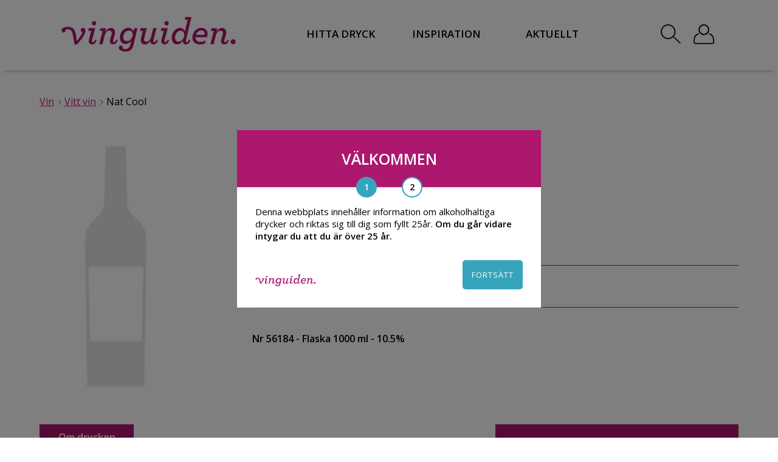

--- FILE ---
content_type: text/html; charset=UTF-8
request_url: https://www.vinguiden.com/wp-content/themes/vinguiden_2017/optin/widget-signup-wide.php?id=178159&signupOrigin=footer
body_size: 1695
content:
    <div class="signup-widget-wrapper">
        <div class="widget-signup-wide center">
            <div class="widget-signup-wide-inner">
                <div class="widget-signup-wide-heading">Bli prenumerant hos Vinguiden!</div>
                <div class="widget-signup-wide-info">
                    Anmäl dig som epost- och SMS-prenumerant hos Vinguiden och få tips, recept, nyheter och tävlingar - direkt till din mejl och mobil.                </div>

                <!-- Hidden iframe so Rule can respond without leaving the page -->
                <iframe name="rulemailer-target" style="display:none;"></iframe>

                <form
                        id="signup-form"
                        class="optInForm3"
                        method="post"
                        action="https://app.rule.io/subscriber-form/subscriber"
                        target="rulemailer-target"
                        data-origin="footer"
                >
                    <div class="widget-signup-wide-input-holder">

                        <!-- Email -->
                        <div class="widget-signup-wide-input-item">
                            <input
                                    id="emailFieldSignup"
                                    type="email"
                                    class="white-input"
                                    name="rule_email"
                                    placeholder="E-POSTADRESS"
                                    required
                            />
                        </div>

                        <!-- Phone -->
                        <div class="widget-signup-wide-input-item">
<!--                        <span class="mobile-phone-input-flag">-->
<!--                            --><!-- +46-->
<!--                        </span>-->
                            <input
                                    type="tel"
                                    class="white-input input-with-flag"
                                    name="phone_number"
                                    placeholder="MOBILNUMMER"
                            />
                        </div>

                        <!-- Hidden fields for Rule -->
                        <div class="widget-signup-wide-input-item">
                            <!-- Rule tags & token -->
                            <input type="hidden" name="tags[]" value="200454" />
                            <input type="hidden" name="tags[]" value="209094" />
                            <input type="hidden" name="token" value="76ec3f2f-dd740d8-f8b4d71-31ad0ab-6f49cfc-5f3" />
                            <input type="hidden" name="language" value="111" />

                            <!-- Optional tracking fields if you want to map them in Rule later -->
                            <input type="hidden" name="refsite" value="Vinguiden" />
                            <input type="hidden" name="refplace" value="https://www.vinguiden.com/produkter/nat-cool/" />

                            <!-- Rule honeypot -->
                            <label class="rulemailer-email-check" style="display:none !important;">Are you a machine?</label>
                            <input
                                    type="checkbox"
                                    name="email_field"
                                    class="rulemailer-email-check"
                                    value="1"
                                    tabindex="-1"
                                    autocomplete="off"
                                    style="display:none !important;"
                            />

                            <!-- Submit -->
                            <input
                                    type="submit"
                                    class="button-plommon rounded signup-footer-button"
                                    value="Gå med"
                            />
                        </div>
                    </div>

                    <!-- Consent text + your old disclaimer below it -->
                    <div class="widget-signup-wide-disclaimer">
                        <label style="display:flex; align-items:flex-start; gap:8px; cursor:pointer;">
                            <input
                                    type="checkbox"
                                    name="confirmation"
                                    required
                                    style="margin-top:3px;"
                            />
                            <span>
                            Jag har tagit del av Vinguidens sekretesspolicy och godkänner att mina uppgifter
                            hanteras och lagras enligt denna.*
                            <a
                                    href="https://www.vinguiden.com/privacy/vinguidens-integritetspolicy/"
                                    target="_blank"
                                    rel="noopener"
                            >
                                Läs vår integritetspolicy
                            </a>
                        </span>
                        </label>

<!--                        <div>--><!--</div>-->
                    </div>
                </form>
            </div>

            <!-- Success message (hidden by default) -->
            <div class="widget-signup-wide-finished-inner" style="display:none;">
                <div class="widget-signup-wide-heading">Välkommen!</div>
                <div class="widget-signup-wide-info">
                    Du kommer nu att få nyhetsbrev av oss via epost och sms!
                </div>
            </div>
        </div>
    </div>

    <script>
        jQuery(function($) {
            $('#signup-form').on('submit', function() {
                var locationOfNewsletterSignUp = $(this).data('origin') || 'unknown';

                // dataLayer push
                if (typeof dataLayer !== 'undefined') {
                    dataLayer.push({
                        event: 'customEvent',
                        eventInfo: {
                            category: 'Newsletter Signup',
                            action: locationOfNewsletterSignUp
                        }
                    });
                }

                // Set cookie so we don't show the signup again
                var oneYear = 60 * 60 * 24 * 365;
                document.cookie = "vinguiden-signup=1; max-age=" + oneYear + "; path=/";

                // Show success message & hide form (the submit still goes to Rule via iframe)
                $('.widget-signup-wide-finished-inner').show();
                $('.widget-signup-wide-inner').hide();

                // No return false => allow submit to Rule endpoint
            });
        });
    </script>


--- FILE ---
content_type: text/css; charset=utf-8
request_url: https://www.vinguiden.com/wp-content/themes/vinguiden_2017/style.css?v=1728302977
body_size: 22719
content:
*{-moz-box-sizing:border-box;-webkit-box-sizing:border-box;box-sizing:border-box}html{min-height:100%;height:100%}body{margin:0px;padding:0px;background-color:#FFF;min-height:100%;height:100%;font-family:'Open Sans', sans-serif;-webkit-font-smoothing:antialiased;-webkit-font-variant-ligatures:common-ligatures;-moz-font-variant-ligatures:common-ligatures;font-variant-ligatures:common-ligatures}h1,.favourite-wines .list-header,h4,h5,h6{font-weight:normal;font-family:'Roboto Slab', serif}h1,.favourite-wines .list-header,h2,h3{font-family:'Open Sans', serif !important}h3{font-weight:bold !important}h1,.favourite-wines .list-header,h2{font-weight:300;font-size:38px}a{color:#c01a7a}ul{padding:0;margin:0;list-style:none}.logged-in #header{margin-top:32px !important}.logged-in #mobile-header{top:46px}.logged-in #mobile-bottom-header{top:120px}#mobile-header{background-color:#FFF;position:fixed;z-index:2000;top:0;width:100%;height:80px}#mobile-top-header{padding:12px 24px 7px}#mobile-top-header-logo{text-align:center}#mobile-top-header-logo img{position:relative;top:8px;width:200px}#mobile-bottom-header{display:flex;padding:14px 24px 0;height:64px;width:100%;position:fixed;top:79px;z-index:2000;background-color:#ad176e;cursor:pointer}.header-search-mobile{margin-right:8px;margin-top:4px;max-height:34px}#mobile-bottom-header-menu{flex:0 0 36px;margin-left:auto}#mobile-bottom-header-cart{flex:0 0 28px;margin-right:16px;position:relative;top:6px}.header-menu .sub-menu{display:block !important;position:initial !important}.start{position:static}#nav-mobile{padding-bottom:calc(100px) !important}.start-overlay,.headline-inner{position:relative;padding-top:114px}.header-icon-number{bottom:40px;left:16px}.start-buttons{flex-direction:column;justify-content:center;align-items:center;display:flex}#fullsize-black-overlay{display:none;z-index:9998;background:rgba(0,0,0,0.5);position:fixed;top:0;right:0;bottom:0;left:0}#overlay-mobile-menu{display:none;background:linear-gradient(rgba(255,255,255,0) 10px, #fff 30px);height:50px;bottom:0;width:100%;position:fixed;z-index:9999;max-width:350px}#background-mobile-menu{display:none;-webkit-backdrop-filter:blur(5px);backdrop-filter:blur(5px);background:#fff;bottom:0;height:100%;left:0;overflow:auto;position:fixed;right:0;top:0;z-index:9999;width:100%;max-width:350px}.menu-mobil-meny-container{padding-bottom:20px}#mobile-menu{height:100%;overflow:auto;overflow-x:hidden}#mobile-menu a{display:inline;float:none !important;color:#000000;font-family:"Open Sans", sans-serif !important;font-style:normal;font-weight:600;letter-spacing:normal;text-align:left;text-decoration:none}#mobile-menu .plus a{background-image:url("images/icons/plus.svg");background-repeat:no-repeat;background-size:20px;background-position:22px 20px;padding-left:47px !important}#mobile-menu .pink a{color:#c01a7a !important}#mobile-menu li{border-bottom:none;text-align:left}#mobile-menu li:hover{background-color:transparent}#mobile-menu ul{background-color:transparent;padding:0}#mobile-menu .menu-item .sub-menu a{padding:0}#mobile-menu>.menu-item{line-height:36pt}#mobile-menu>.menu-item>a{display:block;padding:5px 25px 5px;font-size:15px;color:#000000;text-transform:uppercase;border-top:1px solid #eee}#mobile-menu>.menu-item>.sub-menu>.menu-item{line-height:30px;padding-left:25px}#mobile-menu>.menu-item>.sub-menu>.menu-item>a{float:left;font-size:15px}#mobile-menu>.menu-item>.sub-menu{margin-top:-10px;padding-bottom:15px}#mobile-menu>.menu-item>.sub-menu>.menu-item>.sub-menu>.menu-item{line-height:30px;padding-left:25px}#mobile-menu>.menu-item>.sub-menu>.menu-item>.sub-menu>.menu-item a{color:#000000;display:none;font-size:14px;font-weight:400}.menu-dropdown-toogle{float:right;background:transparent;border:none}#button-mobile-menu-close{float:right;background:transparent;border:none;height:14px;margin-top:4px;padding:0}#button-mobile-menu-close img{height:14px;width:14px}.input-header-search{-webkit-appearance:none;background-color:transparent;border-radius:5px;height:28px;width:calc(100% - 32px);border:none;outline:none;padding-right:8px;padding-left:8px;font-family:'Roboto Slab', 'Open Sans', sans-serif;color:silver;flex-grow:2;cursor:pointer}.input-header-search:focus{outline-width:0}.header-search{flex:1 1 auto;display:flex;flex-direction:row;background-color:#fff;border-radius:5px;max-height:28px}.lower{display:flex;margin-top:30px}.input-white{max-width:100%;width:100%;padding:10px;border:0;outline:none;background-color:#fff}.sok-select{border-radius:5px}.styled-select select{background:transparent;padding-right:30px;-webkit-appearance:none;-moz-appearance:none}.styled-select{position:relative;height:38px;overflow:hidden;background:url("images/icons/pil.svg") no-repeat #fff;background-size:18px 18px;border-radius:5px;background-position:right 7px bottom 10px}.forms-standard-ul li{padding:0px 0px 10px 0px}.forms-standard-ul .input-label{padding-bottom:2px}.flex{display:-webkit-flex;display:-ms-flexbox;display:flex;-webkit-flex-wrap:wrap;-ms-flex-wrap:wrap;flex-wrap:wrap}.flex-li{display:-webkit-flex;display:-ms-flexbox;display:flex}.line-dotted-black{height:5px;background-image:url("images/pricklinje-black.svg");width:100%;background-size:contain;margin:20px 0px 30px}.line-black{height:1px;border-top:2px dotted #000;margin:20px 0px 30px}.line-white{height:1px;border-top:2px dotted #FFF;margin:20px 0px 30px}.line-white-solid{height:1px;background:rgba(255,255,255,0.6);margin:20px 0px 30px}.input-light-grey{border:0px;outline:none;padding:10px;background-color:#f1f1f1;color:#000;-moz-border-radius:5px;-webkit-border-radius:5px;-khtml-border-radius:5px;border-radius:5px}img{max-width:100%;max-height:100%}.fontface-roboto-slab{font-family:'Roboto Slab', serif}.fontface-opensans{font-family:'Open Sans', sans-serif}.fontface-sacramento{font-family:'Sacramento', sans-serif}#new-header{z-index:8000;top:0;left:0;right:0;padding:0px 100px;background-color:#FFFFFF;position:relative}#new-header.sticky{position:fixed}#new-header.absolute{position:absolute}#new-header *{letter-spacing:normal !important;line-height:normal !important;font-family:'Open Sans'}.new-header-inner{position:relative;height:100%;width:100%;margin:0px auto;padding:0px;text-align:center;max-width:1300px;display:flex;justify-content:space-between;align-items:center}.new-header-logo{height:75px}.new-header-logo-wrapper{flex:0 0 auto;width:290px}.new-header-menu{flex:1 1 auto;padding:0 50px}#new-desktop-nav-wrap{display:inline-block}#new-desktop-nav-wrap .header-menu-ul{display:block}#new-desktop-nav-wrap .header-menu-item{float:left;text-transform:uppercase;padding:44px 32px 44px 0px;white-space:nowrap;width:33.3%}#new-desktop-nav-wrap .header-menu-item:last-child{padding-right:0}#new-desktop-nav-wrap .header-menu-item .link{padding:10px 30px;color:#000;font-weight:bold;font-size:18px;text-decoration:none;border-radius:20px}#new-desktop-nav-wrap .header-menu-item .active{background-color:#ad176e;color:#fff}#header-menu-mega-menu-hitta-dryck,#header-menu-mega-menu-inspiration,#header-menu-mega-menu-hashtag-vinguiden{display:none}.mega-menu{position:absolute;top:117px;left:0;right:0;max-width:1600px;width:100%;height:400px;background:#EDEDED;-webkit-box-shadow:2px 7px 6px -5px #616161;-moz-box-shadow:2px 7px 6px -5px #616161;box-shadow:2px 7px 6px -5px #616161;white-space:normal}.mega-menu .pink a{color:#c01a7a}.mega-menu .pink a a{color:#000}.mega-menu ul{height:400px;min-width:250px;background:#fff}.mega-menu ul li{padding:7px 30px;color:#000;font-weight:bold;font-size:20px;text-decoration:none}.mega-menu ul li a{color:#000;font-weight:bold;font-size:18px;text-decoration:none}.mega-menu ul li li{padding:7px 30px;color:#000;font-weight:normal;font-size:20px;text-decoration:none}.mega-menu ul li li a{color:#000;font-weight:normal;font-size:18px;text-decoration:none}.mega-menu ul li:hover{background:#EDEDED}.mega-menu ul li:hover a{color:#AF1870}.mega-menu .plus{background-image:url("images/icons/plus.svg");background-repeat:no-repeat;background-size:24px;background-position:27px 10px;padding-left:52px}.mega-menu ul .plus:hover{background-image:url("images/icons/plus.svg");background-repeat:no-repeat;background-size:24px;background-position:27px 10px;padding-left:52px}.mega-menu ul li:hover>.sub-menu{display:block}.mega-menu .activeSubmenuItem{background:#EDEDED}.mega-menu .activeSubmenuItem>a{color:#AF1870}.mega-menu .sub-menu{display:none;position:absolute;left:250px;top:20px;bottom:0px;height:auto;background:#EDEDED;width:calc(1600px - 250px - 600px)}.mega-menu ul li:hover>.sub-menu a{color:#000}.mega-menu ul li:hover>.sub-menu a:hover{color:#AF1870;text-decoration:underline}.mega-menu .sub-menu li{float:left;width:33%;font-weight:normal}.mega-menu .sub-menu li:first-child:nth-last-child(1),.mega-menu .sub-menu li:first-child:nth-last-child(1) ~ li{width:100%}.mega-menu .sub-menu li:first-child:nth-last-child(2),.mega-menu .sub-menu li:first-child:nth-last-child(2) ~ li{width:100%}.mega-menu .sub-menu li:first-child:nth-last-child(3),.mega-menu .sub-menu li:first-child:nth-last-child(3) ~ li{width:100%}.mega-menu .sub-menu li:first-child:nth-last-child(4),.mega-menu .sub-menu li:first-child:nth-last-child(4) ~ li{width:100%}.mega-menu .sub-menu li:first-child:nth-last-child(5),.mega-menu .sub-menu li:first-child:nth-last-child(5) ~ li{width:100%}.mega-menu .sub-menu li:first-child:nth-last-child(6),.mega-menu .sub-menu li:first-child:nth-last-child(6) ~ li{width:100%}.mega-menu .sub-menu li:first-child:nth-last-child(7),.mega-menu .sub-menu li:first-child:nth-last-child(7) ~ li{width:100%}.mega-menu .sub-menu li:first-child:nth-last-child(8),.mega-menu .sub-menu li:first-child:nth-last-child(8) ~ li{width:50%}.mega-menu .sub-menu li:first-child:nth-last-child(9),.mega-menu .sub-menu li:first-child:nth-last-child(9) ~ li{width:50%}.mega-menu .sub-menu li:first-child:nth-last-child(10),.mega-menu .sub-menu li:first-child:nth-last-child(10) ~ li{width:50%}.mega-menu .sub-menu li:first-child:nth-last-child(11),.mega-menu .sub-menu li:first-child:nth-last-child(11) ~ li{width:50%}.mega-menu .sub-menu li:first-child:nth-last-child(12),.mega-menu .sub-menu li:first-child:nth-last-child(12) ~ li{width:50%}.mega-menu .sub-menu li:first-child:nth-last-child(13),.mega-menu .sub-menu li:first-child:nth-last-child(13) ~ li{width:50%}.mega-menu .sub-menu li:first-child:nth-last-child(14),.mega-menu .sub-menu li:first-child:nth-last-child(14) ~ li{width:50%}.mega-menu .sub-menu li a{font-weight:normal;font-size:18px;text-transform:none}.mega-menu .sub-menu .bold,.mega-menu .sub-menu .bold a{font-weight:bold}.mega-menu-sidebar{float:right;width:600px;height:400px}.mega-menu ul li:hover>.mega-menu-sidebar{display:none}.mega-menu .sub-menu{right:20px;bottom:20px;width:auto}.menu-hitta-dryck-mega-meny-container,.menu-inspiration-mega-meny-container,.menu-hashtag-vinguiden-mega-meny-container{float:left;text-align:left;max-width:250px}.mega-menu-kuriosa{margin:27px;background:#38A8B3;padding:35px;font-size:21px;color:#fff}.mega-menu-kuriosa p{text-transform:none;font-weight:normal;font-size:17px}.mega-menu-kuriosa-heading{font-weight:bold;text-transform:uppercase}.new-header-menu-button,.new-header-search-button,.new-header-user-button{flex:0 0 auto}.new-header-search-button{margin-right:10px}#mobile-bottom-header-menu2{display:none;width:110px;cursor:pointer}@media screen and (max-width: 1500px){#new-desktop-nav-wrap .header-menu-item{padding-right:15px}#new-desktop-nav-wrap .header-menu-item .link{font-size:17px}}@media screen and (max-width: 1370px){.new-header-logo-wrapper{width:290px}.new-header-menu{padding:0}.mega-menu{top:116px}}@media screen and (max-width: 1200px){.new-header-logo-wrapper{width:250px}.new-header-logo-wrapper img{max-width:250px;width:100%}#new-desktop-nav-wrap .header-menu-item .link{padding:10px 15px}#new-desktop-nav-wrap .header-menu-item{padding:35px 15px 30px 0px}.mega-menu{top:93px}#new-header{padding:0px 75px}}@media screen and (max-width: 1100px){.mega-menu{right:-75px;left:-75px;max-width:none;width:unset}.mega-menu ul li a{font-size:16px}.mega-menu .sub-menu li a{font-size:16px}}@media screen and (max-width: 1040px){.new-header-menu{display:none}.new-header-logo-wrapper{flex:1 1 auto}.new-header-inner{padding-top:18px;padding-bottom:7px}#mobile-bottom-header-menu2{display:block;text-align:left;width:auto}.new-header-user-button{display:none}.new-header-search-button{margin:0}.new-header-search-button img,.new-header-menu-button img{height:40px}}@media screen and (max-width: 868px){#new-header{padding:0px 20px}.new-header-logo{height:40px}.new-header-menu-button img,.new-header-search-button img,.new-header-user-button img{height:40px}#mobile-bottom-header-menu2{text-align:left}.logged-in #new-header{top:46px}}#header{z-index:8000;position:fixed;top:0;left:0;right:0;padding:0px 0px;background-color:#FFFFFF}.header-shadow{-webkit-box-shadow:0px 6px 7px -7px rgba(97,97,97,0.75);-moz-box-shadow:0px 6px 7px -7px rgba(97,97,97,0.75);box-shadow:0px 6px 7px -7px rgba(97,97,97,0.75)}.header-inner{display:flex;position:relative;height:100%;width:100%;margin:0px auto;max-width:1210px;padding:0px 30px}.header2-inner{position:relative;height:100%;width:100%;margin:0px auto;max-width:1210px;padding:0px 30px;text-align:center}.header2-logotype{margin:0px auto}.header2-menu{display:inline-block}.button-grey-wide{background-color:#4d4d4d;font-family:'Roboto Slab', 'Open Sans', sans-serif;color:silver;text-transform:uppercase;border:none;border-radius:5px;height:28px;width:100%;cursor:pointer}.header-left{flex:1 0 auto;order:0}.header-center{flex-grow:0;flex-shrink:1;flex-basis:300px;order:1;position:relative;top:100px}.header-right{position:relative;top:60px;flex:0 0 180px;flex-basis:180px;min-width:150px;order:2}.header-logo-circle{width:120px;z-index:1000;position:absolute;margin:auto;top:0;right:0;left:0;bottom:50px}.header-right-inner{display:flex;position:relative;min-height:100%}.header-right-inner-icons{order:1;height:100px;position:absolute;top:0;right:0}.header-right-inner-icons-cart{flex:0 0 28px;margin-left:8px}.header-right-inner-icons-cart img{width:100%;height:100%;cursor:pointer}.header-icon-number{bottom:32px;z-index:2;display:none;position:absolute;right:-8px;text-align:center;font-size:13px;background-color:#ad176e;-webkit-border-radius:20px;-moz-border-radius:20px;border-radius:20px;padding:0px 5px;color:#fff;border:2px solid #fff}@media screen and (max-width: 768px){.header-icon-number{bottom:40px;left:24px}}.show-number{display:block}.header2-logo{margin-top:20px;height:75px}.header-logo{height:75px;margin-top:37px;margin-bottom:5px}#header2-menu-search-wrapper{display:inline-block}#header2-menu-holder{float:left}#header2-search-holder{float:right;position:relative;padding-top:8px;padding-left:15px}#header2-search input{outline:none}#header2-search input[type=search]{-webkit-appearance:textfield;-webkit-box-sizing:content-box}#header2-search input::-webkit-search-decoration,#header2-search input::-webkit-search-cancel-button{display:none}#header2-search input[type=search]{background:#fff url(images/icons/icon-sok.svg) no-repeat 0px center;border:0;padding:9px 10px 9px 22px;width:55px;-webkit-border-radius:8px;-moz-border-radius:8px;border-radius:8px;-webkit-transition:all .5s;-moz-transition:all .5s;transition:all .5s}#header2-search input[type=search]{width:15px;padding-left:10px;color:transparent;cursor:pointer}#header2-search input[type=search]:focus{padding-left:42px;color:#000;background-color:#fff;cursor:auto;font-size:14px;width:130px;-webkit-box-shadow:0px 0px 0px 1px rgba(0,0,0,0.75);-moz-box-shadow:0px 0px 0px 1px rgba(0,0,0,0.75);box-shadow:0px 0px 0px 1px rgba(0,0,0,0.75)}#header2-search input:-moz-placeholder{color:transparent}#header2-search input::-webkit-input-placeholder{color:transparent}.header-menu{margin:0;padding:0px 0px 0px 5px;list-style:none}.header-menu li{position:relative;float:left;color:#ad176e;text-transform:uppercase;cursor:pointer}.header-menu a{display:block;color:#ad176e;text-decoration:none;padding:15px 25px}.header-menu li:hover{background-color:#353435}.header-menu li:hover>.sub-menu{display:block}.header-menu .sub-menu{display:none;position:absolute;top:52px;left:0;z-index:1000;margin:0;padding:0;list-style:none;background-color:#353435;margin-bottom:10px}.header-menu .sub-menu .sub-menu{margin:0}.header-menu .sub-menu li{position:relative;width:100%;color:#fff;text-transform:uppercase;cursor:pointer;white-space:nowrap}.header-menu .sub-menu a{display:block;color:#fff;text-decoration:none;padding:15px 25px}.header-menu .dotted-line-bottom{border-bottom:1px solid #000000}.header-menu .sub-menu li:hover{background-color:#565656}.header-menu .sub-menu li:hover>.sub-sub-menu{display:block}.header-menu .sub-sub-menu{display:none;position:absolute;top:100%;left:0}#desktop-nav-wrap{margin:0;padding:0px 0px 0px 5px;list-style:none}#desktop-nav-wrap ul{list-style:none;position:relative;float:left;margin:0;padding:0;z-index:1000}#desktop-nav-wrap ul a{font-size:14px;display:block;padding:15px;color:#ad176e;text-transform:uppercase;cursor:pointer;text-decoration:none}#desktop-nav-wrap ul li{position:relative;float:left;margin:0;padding:0;white-space:nowrap}#desktop-nav-wrap ul ul{display:none;position:absolute;top:100%;left:0;-webkit-box-shadow:0px 0px 6px 0px rgba(97,97,97,0.75);-moz-box-shadow:0px 0px 6px 0px rgba(97,97,97,0.75);box-shadow:0px 0px 6px 0px rgba(97,97,97,0.75);padding:0}#desktop-nav-wrap ul ul li{float:none;width:100%;min-width:106px;background-color:#FFF;white-space:nowrap}#desktop-nav-wrap ul ul a{display:block;padding:15px;color:#ad176e;text-transform:uppercase;cursor:pointer;text-decoration:none}#desktop-nav-wrap ul ul ul{top:0;left:100%}#desktop-nav-wrap ul ul li:hover{background-color:#f1f1f1}#desktop-nav-wrap ul li:hover>ul{display:block}#desktop-nav-wrap .menu-item-98253 .sub-menu{left:-32px}#desktop-nav-wrap .menu-item-98253 .sub-menu .sub-menu{left:100%}#desktop-nav-wrap .menu-item-98257 .sub-menu{left:4px}#desktop-nav-wrap .menu-item-98257 .sub-menu .sub-menu{left:100%}#desktop-nav-wrap .menu-item-98264 .sub-menu{left:-7px}#desktop-nav-wrap .menu-item-98264 .sub-menu .sub-menu{left:100%}@media screen and (max-width: 768px){.mobile{display:block}.desktop{display:none}}@media screen and (min-width: 769px){.mobile{display:none}.desktop{display:block}}#footer{background-color:#FFF;padding:40px 0px}#footer a{color:#000;text-decoration:none}#hp-footer{background-color:#000;padding:40px 0px;color:#FFF}#hp-footer a{color:#FFF;text-decoration:none}.footer-inner{margin:0px auto;max-width:1210px;width:100%;padding:0px 20px}.footer-columns{display:flex}.footer-columns h3{margin-bottom:10px}.footer-columns p{margin-top:10px}.footer-columns li{width:50%;color:#000;padding:0px 20px;display:flex}.footer-columns li:first-child{padding-left:0}.footer-columns li:last-child{padding-right:0}.footer-facebook{width:50px;margin-right:10px}.footer-instagram{width:50px}.footer-vinguiden{flex:1 1 auto;order:1;padding-right:40px}.footer-social{margin-top:30px;text-align:center}.footer-social a{padding:0 10px}.footer-social-separator{border-left:1px solid #000;height:15px;display:inline-flex}.footer-social-separator-white{border-left:1px solid #FFF;height:15px;display:inline-flex}.footer-folj-oss{flex:1 1 auto;order:1;min-width:150px}.footer-om-vinguiden{flex:1 1 auto;order:2}.center{text-align:center}.headline{background-size:cover;background-position:center}.start-buttons{margin-left:-16px;margin-right:-16px}.button-plommon.vg-numbers-button{max-width:138px;white-space:normal;margin:26px;padding:8px 12px 8px 12px;font-size:14px;font-weight:600}@media screen and (max-width: 425px){.button-plommon.vg-numbers-button{max-width:140px;margin:22px}}.headline-old-format{background-repeat:no-repeat;background-position:center;background-size:contain;background-color:#676767}.headline-inner{text-align:center;padding:70px 20px 0px;color:#fff;position:relative}.headline-rub{padding-top:20px;max-width:725px;font-size:1.3em;margin:0px auto;font-weight:600;line-height:1.6em;text-align:center;font-family:'Roboto Slab';padding-right:20px;padding-left:20px}.headline-rub-sm{padding-top:20px;max-width:725px;font-size:1.2em;margin:0px auto;font-weight:normal;line-height:1.6em;text-align:center;font-family:'Roboto Slab';padding-bottom:30px;padding-right:20px;padding-left:20px}.headline p{max-width:920px;margin:0px auto 15px;font-size:1.7em;line-height:1.4em}.headline-email-input{flex:1 1 auto;order:1;background-color:#fff;padding:15px;-webkit-border-top-left-radius:5px;-webkit-border-bottom-left-radius:5px;-moz-border-radius-topleft:5px;-moz-border-radius-bottomleft:5px;border-top-left-radius:5px;border-bottom-left-radius:5px;border:0;width:100%;max-width:300px}.headline-email-submit{flex:1 1 auto;order:1;max-width:100px;min-width:80px;-webkit-appearance:none;-moz-appearance:none;appearance:none;-webkit-border-top-right-radius:5px;-webkit-border-bottom-right-radius:5px;-moz-border-radius-topright:5px;-moz-border-radius-bottomright:5px;border-top-right-radius:5px;border-bottom-right-radius:5px;text-transform:uppercase;padding:15px;background-color:#fff;border:0;background-color:#ad176e;color:#fff;outline:none;white-space:nowrap;font-weight:400;letter-spacing:1px;cursor:pointer}.headline-email-submit:hover{background-color:#c01a7a;-webkit-transition:300ms;-moz-transition:300ms;-ms-transition:300ms;-o-transition:300ms;transition:300ms}#vg-numbers{display:flex;flex-wrap:wrap}#vg-numbers li{display:flex}#vg-numbers li div{margin:0px auto}.headline-numbers ul{margin:0px auto;padding:0;list-style:none}.headline-numbers ul li{float:left;width:25%;color:#fff;padding:15px 25px;text-transform:uppercase;letter-spacing:1px}.headline-numbers-inner{max-width:1210px;width:100%;margin:0px auto;font-family:'Open Sans', serif;text-align:center}.start{position:relative;height:774px;background-image:url("images/vinguiden-headline-startpage.jpg");background-size:cover;padding-top:40px}.start-overlay{width:100%;position:absolute;top:40%;left:50%;-ms-transform:translate(-50%, -50%);-webkit-transform:translate(-50%, -50%);transform:translate(-50%, -50%);background:rgba(0,0,0,0.4);color:#fff;text-align:center}.start-overlay h1,.start-overlay .favourite-wines .list-header,.favourite-wines .start-overlay .list-header{margin:0px auto;font-weight:normal;font-size:2.1em;line-height:1.6em;text-align:center;max-width:914px;text-transform:uppercase}.start-overlay .button-transp-white{margin-top:2em}.start-overlay p{max-width:920px;margin:20px auto;font-size:1.7em;line-height:1.4em}.start-footer{position:absolute;bottom:0;background:rgba(0,0,0,0.4);width:100%}.start-footer ul{margin:0px auto;padding:0;list-style:none}.start-footer ul li{float:left;width:25%;color:#fff;padding:15px 25px;text-transform:uppercase;letter-spacing:1px}.start-footer-inner{max-width:1210px;width:100%;margin:0px auto;font-family:'Roboto Slab', serif;text-align:center}.content-wrapper{margin:0px auto;max-width:1210px;width:100%;padding:60px 30px}.content-wrapper-2{margin:60px auto;max-width:1210px;width:100%;padding:0px 30px}.content-breadcrumbs{margin:40px auto 0;max-width:1210px;width:100%;padding:0 30px}.content-breadcrumbs.news{margin-top:0}.loptext-1{max-width:920px;margin:20px auto;font-size:1.1em;line-height:1.6em}.ingress-text-1{max-width:920px;margin:20px auto 40px;font-size:1.1em;line-height:1.6em;text-align:center}.content-wrapper h2,.content-wrapper-2 h2{margin-top:0;text-align:center}.bg-grey-warm{color:#fff;background-color:#676767}.bg-grey{color:#fff;background-color:#444443}.bg-pink{background-color:#ad176e;color:#FFF}.bg-blue{background-color:#39a8b3;color:#FFF}.bg-blue a{color:#fff}.dark-grey{color:#fff;background-color:#101010}.startsida-ingress{padding:60px 30px}.startsida-ingress h2{margin:0}.usps-wrapper{margin:0px auto;max-width:1210px;width:100%;padding:25px 30px}.usps{list-style:none;margin:0;padding:0;font-size:15px;font-weight:300;text-transform:uppercase;font-family:'Open Sans', serif;letter-spacing:1px}.usps li{float:left;width:100%;max-width:25%;padding:15px}.usps img{height:30px;margin-right:10px}@media all and (max-width: 1210px){.usps li{max-width:48%}}@media all and (max-width: 768px){.usps-wrapper{padding:25px 30px 25px}.productpage-usps-wrapper .bg-pink{padding-top:43px;margin-top:-20px}}@media all and (max-width: 620px){.usps-wrapper{padding:15px 0px 5px}}@media all and (max-width: 582px){.usps li{max-width:100%;padding:10px 20px}.productpage-usps-wrapper .bg-pink{padding-top:55px}}.profilmonster{background-color:#101010;background-image:url("images/profilmonster-transp.png");background-size:107px;color:#fff}.footer-signup{background-color:black;color:white;background-size:cover}.gallery-grid{margin:0;padding:0;list-style:none}.gallery-grid a{color:#fff;text-decoration:none}.gallery-grid li{float:left;width:32.2%;margin-right:1.6%;margin-bottom:1.6%}@media all and (min-width: 769px){.gallery-grid li:nth-child(3n){margin:0}}.gallery-1{position:relative}.gallery-2{position:relative}.gallery-3{position:relative}.gallery-4{position:relative}.gallery-5{position:relative}.gallery-6{position:relative}.gallery-7{position:relative}.gallery-button{position:absolute;bottom:0;width:100%;background:rgba(255,255,255,0.9);padding:15px;color:#000}.gallery-button h3{margin:0px;font-size:21px}.home-gallery{height:366px;background-color:#999}.home-gallery-bg{height:100%;width:100%;background-repeat:no-repeat;background-size:cover;background-position:center}.home-gallery-bg-mobile{display:none}@media all and (max-width: 768px){.gallery-grid{max-width:450px;margin:0px auto}.home-gallery{height:200px}.gallery-grid li{float:none;width:100%;margin-bottom:20px}.gallery-text,.home-gallery-bg-desktop{display:none}.home-gallery-bg-mobile{display:block}}.gallery-mobile{max-width:450px;margin:0px auto}.gallery-mobile li{position:relative;margin-bottom:20px}.gallery-mobile a{color:#fff}.gallery-mobile img{display:block}.gallery-mobile-overlay{position:absolute;bottom:0;width:100%;background:rgba(0,0,0,0.7);padding:15px}.gallery-mobile h3{margin:0px;text-transform:uppercase}.gallery-mobile li:last-child{padding-bottom:40px}.test{cursor:pointer}.test:hover>.gallery-button .gallery-text{max-height:600px}.gallery-text{max-height:0;overflow:hidden;-webkit-transition:max-height 400ms ease-in;-moz-transition:max-height 400ms ease-in;-ms-transition:max-height 400ms ease-in;-o-transition:max-height 400ms ease-in;transition:max-height 400ms ease-in}.gallery-text p{margin-top:0}.nyheter-text{color:#000}.nyheter-text h3{color:#000;font-size:25px;padding:0px 10px;margin-bottom:5px}.nyheter-text p{margin-top:0;padding:0 10px}.button-transp-white{-webkit-appearance:none;-moz-appearance:none;appearance:none;display:inline-block;padding:10px 30px;background:rgba(255,255,255,0);text-transform:uppercase;color:#fff;border:2px solid #fff;-webkit-border-radius:5px;-moz-border-radius:5px;border-radius:5px;cursor:pointer;font-size:16px;white-space:nowrap;font-weight:400;letter-spacing:1px}.button-transp-white:hover{background-color:#FFF;color:#000;-webkit-transition:300ms;-moz-transition:300ms;-ms-transition:300ms;-o-transition:300ms;transition:300ms}.button-transp-black{-webkit-appearance:none;-moz-appearance:none;appearance:none;display:inline-block;padding:10px 40px;background:rgba(255,255,255,0);text-transform:uppercase;color:#000;border:1px solid #000;-webkit-border-radius:5px;-moz-border-radius:5px;border-radius:5px;cursor:pointer;font-size:16px;black-space:nowrap;font-weight:400}.button-transp-black:hover{background-color:#000;color:#FFF;-webkit-transition:300ms;-moz-transition:300ms;-ms-transition:300ms;-o-transition:300ms;transition:300ms}.button-transp-plommon{-webkit-appearance:none;-moz-appearance:none;appearance:none;display:inline-block;padding:10px 40px;background:rgba(255,255,255,0);text-transform:uppercase;color:#000;border:1px solid #000;-webkit-border-radius:5px;-moz-border-radius:5px;border-radius:5px;cursor:pointer;font-size:16px;black-space:nowrap;font-weight:400;font-family:'Open Sans'}.button-transp-plommon:hover{background-color:#ad176e;border:1px solid #ad176e;color:#FFF;-webkit-transition:300ms;-moz-transition:300ms;-ms-transition:300ms;-o-transition:300ms;transition:300ms}.button-transp-plommon-white-fill{display:inline-block;border:1px solid #ad176e;color:#ad176e;background:#fff;text-transform:uppercase;text-decoration:none;font-size:17px;font-weight:bold;border-radius:20px;padding:10px 20px;margin:0px 20px 0px;cursor:pointer}.button-transp-plommon-white-fill:hover{background-color:#ad176e;color:#fff}.button-plommon{-webkit-appearance:none;-moz-appearance:none;appearance:none;display:inline-block;padding:5px 15px;background-color:#ad176e;text-transform:uppercase;color:#fff;border:2px solid #ad176e;-webkit-border-radius:5px;-moz-border-radius:5px;border-radius:5px;cursor:pointer;font-size:16px;white-space:nowrap;font-weight:400;letter-spacing:1px;text-decoration:none}.button-plommon.rounded{font-family:'Open Sans', sans-serif;font-weight:bold;border-radius:20px;padding:10px 20px}.button-plommon:hover{background-color:#c01a7a;border:2px solid #c01a7a;color:#FFF;-webkit-transition:300ms;-moz-transition:300ms;-ms-transition:300ms;-o-transition:300ms;transition:300ms}.button-plommon-tiny{text-decoration:none;-webkit-appearance:none;-moz-appearance:none;appearance:none;display:inline-block;padding:7px 20px;background-color:#ad176e;text-transform:uppercase;color:#fff;border:2px solid #ad176e;-webkit-border-radius:5px;-moz-border-radius:5px;border-radius:5px;cursor:pointer;font-size:13px;white-space:nowrap;font-weight:400;letter-spacing:1px}.button-plommon-tiny:hover{background-color:#c01a7a;border:2px solid #c01a7a;color:#FFF;-webkit-transition:300ms;-moz-transition:300ms;-ms-transition:300ms;-o-transition:300ms;transition:300ms}.button-blue{-webkit-appearance:none;-moz-appearance:none;appearance:none;display:inline-block;padding:5px 15px;background-color:#36A4BC;text-transform:uppercase;color:#fff;border:2px solid #36A4BC;-webkit-border-radius:5px;-moz-border-radius:5px;border-radius:5px;cursor:pointer;font-size:16px;white-space:nowrap;font-weight:400;letter-spacing:1px}.button-blue.rounded{font-family:'Open Sans', sans-serif;font-weight:bold;border-radius:20px;padding:10px 20px;text-decoration:none}.button-blue:hover{background-color:#40b4ce;border:2px solid #40b4ce;color:#FFF;-webkit-transition:300ms;-moz-transition:300ms;-ms-transition:300ms;-o-transition:300ms;transition:300ms}.button-black{-webkit-appearance:none;-moz-appearance:none;appearance:none;display:inline-block;padding:6px 15px;background-color:#FFF;text-transform:uppercase;color:#000;border:1px solid #000;-webkit-border-radius:5px;-moz-border-radius:5px;border-radius:5px;cursor:pointer;font-size:16px;white-space:nowrap;font-weight:400;letter-spacing:1px}.button-black:hover{background-color:#FFF;border:1px solid #000;color:#000;-webkit-transition:300ms;-moz-transition:300ms;-ms-transition:300ms;-o-transition:300ms;transition:300ms}.grid-col3{margin:0;padding:0;list-style:none}.grid-col3 li{position:relative;float:left;width:32.2%;margin-right:1.6%;margin-bottom:50px;color:#fff}.grid-col3 li:nth-child(3n){margin-right:0}.grid-col3 li:nth-last-child(-n+3){margin-bottom:0}.grid-col3 li:hover>.gallery-button .gallery-text{max-height:600px}.aktuellt-grid{margin:0;padding:0;list-style:none;text-align:center;display:-webkit-flex;display:-ms-flexbox;display:flex;-webkit-flex-wrap:wrap;-ms-flex-wrap:wrap;flex-wrap:wrap}.aktuellt-grid-li{position:relative;float:left;width:32.2%;margin-left:1.6%;margin-bottom:50px;color:#fff;display:-webkit-flex;display:-ms-flexbox;display:flex}.aktuellt-grid-li:nth-child(3n+1){margin-left:0px}.aktuellt-grid-wrapper{position:relative;padding-bottom:69px;height:100%;min-height:100%}.aktuellt-grid-image{max-height:200px;width:100%;background-position:top center;background-repeat:no-repeat;overflow:hidden}.aktuellt-grid-text{color:#000}.aktuellt-grid-text h3{color:#000;font-family:'Open Sans';font-weight:bold;font-size:20px;padding:0px 10px;margin-bottom:5px}.aktuellt-grid-text p{margin-top:0;padding:0 30px}.aktuellt-grid-li a{color:#000;text-decoration:none}.aktuellt-grid-li p{overflow:hidden;display:block;display:-webkit-box;max-width:100%;height:60px;margin:0 auto;-webkit-line-clamp:3;-webkit-box-orient:vertical;overflow:hidden;text-overflow:ellipsis;font-size:14px}.aktuellt-grid-cta-wrapper{position:absolute;left:15px;right:15px;bottom:0px;height:59px;text-align:center}.aktuellt-grid-cta-wrapper .button-blue{max-width:200px;width:100%}.aktuellt-grid-li:nth-child(3n){margin-right:0}.aktuellt-grid-li:hover>.gallery-button .gallery-text{max-height:600px}.kategori-ingress{max-width:920px;margin:20px auto;font-size:1.1em;line-height:1.6em;font-family:'Open Sans';text-align:center}.kategori-ingress a{color:#FFF;text-decoration:none}#test232 .kategori-ingress a{color:#000}#category-page-ammount-of-wines-wrapper .button-plommon{border:1px solid #fff;color:#fff !important;background:transparent;text-transform:uppercase;font-size:17px;font-weight:bold;border-radius:20px;padding:10px 20px;margin-right:20px;margin-bottom:20px;cursor:pointer}#category-page-ammount-of-wines-wrapper .button-plommon a{color:inherit}#category-page-ammount-of-wines-wrapper .button-plommon a:hover,#category-page-ammount-of-wines-wrapper .button-plommon:hover a{color:#fff}#category-page-ammount-of-wines-wrapper .button-plommon:hover{background:#ad176e;border:1px solid #ad176e;color:#FFF}#show-more-text-text{cursor:pointer}.druv-ingress{max-width:920px;margin:20px auto;font-size:1.1em;line-height:1.6em;font-family:'Roboto Slab';text-align:center}.druv-ingress-arrow{margin-top:30px;cursor:pointer;text-align:center}.druvor-wrapper{display:flex}.druvor-left{flex:1 1 auto;order:1;padding-right:125px}.druvor-sidebar{flex:1 1 auto;order:2;max-width:300px;min-width:300px}.druvor-facts{padding:20px;background-color:#f1f1f1;margin-bottom:40px}.druvor-facts h2{font-weight:400;font-size:20px}.druvor-facts li{padding-bottom:5px}#show-more-text-text{font-weight:bold;font-family:'Open Sans';font-size:20px}.webbtv-single-wrapper{display:flex;margin-top:40px}.webbtv-single-wrapper h1,.webbtv-single-wrapper .favourite-wines .list-header,.favourite-wines .webbtv-single-wrapper .list-header{margin-top:0}.webbtv-left{flex:1 1 auto;order:1;padding-right:125px;margin-bottom:40px}.webbtv-right{flex:1 1 auto;order:2;max-width:300px;min-width:300px;width:100%;text-align:center}.video-wrapper{padding:20px;background-color:#211f20}.video-container{position:relative;padding-bottom:56.25%;height:0;overflow:hidden}.video-container iframe,.video-container object,.video-container embed{position:absolute;top:0;left:0;width:100%;height:100%;border:0px}.webbtv-social-holder{margin:40px 0px}.webbtv-social-holder li{float:left;padding-right:20px}.webbtv-list{display:-webkit-flex;display:-ms-flexbox;display:flex;-webkit-flex-wrap:wrap;-ms-flex-wrap:wrap;flex-wrap:wrap;margin-bottom:20px}.webbtv-list li{position:relative;float:left;width:32.2%;margin-right:1.6%;margin-bottom:50px;display:-webkit-flex;display:-ms-flexbox;display:flex;max-height:347px}.webbtv-list-programserie{background-color:#000;color:#fff;padding:50px;font-size:18px;font-family:'Roboto Slab'}.webbtv-list-programserie .line-white{margin-bottom:20px}.webbtv-list-programserie-rub{font-size:25px;font-weight:300}.webbtv-list-programserie-text{font-weight:300}.webbtv-list-programserie-text p{margin:0}.webbtv-list-programserie-cta-wrapper{text-align:center}.webbtv-list-programserie-cta-wrapper .button-transp-white{margin-top:40px}.webbtv-list-text{padding:50px;color:#fff;font-size:18px;font-family:'Roboto Slab'}.webbtv-list-text .line-white{margin-bottom:20px}.webbtv-list-text-rub{margin:0;font-size:18px}.webbtv-list-text-text{font-weight:300}.webbtv-list-text .button-plommon,.webbtv-list-text .button-transp-white{width:100%;padding:10px 30px;margin-top:40px;text-align:center;border:2px solid #fff}.webbtv-list-image{position:relative;background-color:#2b292a;background-position:center;background-size:contain;background-repeat:no-repeat;cursor:pointer}.webbtv-list-icon-play{height:120px;width:120px;position:absolute;top:50%;left:50%;margin-right:-50%;transform:translate(-50%, -50%);opacity:0.7}.webbtv-list-text{background-color:#5f5a59}.webbtv-list a{color:#fff;text-decoration:none}.webbtv-list li:nth-child(3n){margin-right:0}.webbtv-list div{max-width:100%}.webbtv-programserier{display:-webkit-flex;display:-ms-flexbox;display:flex;-webkit-flex-wrap:wrap;-ms-flex-wrap:wrap;flex-wrap:wrap;margin-bottom:20px}.webbtv-programserier li{position:relative;float:left;width:32.2%;margin-left:1.6%;margin-bottom:50px;display:-webkit-flex;display:-ms-flexbox;display:flex}.webbtv-programserier li:nth-child(3n+1){margin-left:0px}.webbtv-programserier-wrapper{position:relative;background-color:#FFF;color:#000;padding:0 50px 66px;font-size:18px;font-family:'Open Sans';width:100%;text-align:center}.webbtv-programserier-wrapper .line-black{margin-bottom:20px}.webbtv-programserie-rub{font-size:20px;font-weight:bold}.webbtv-programserie-text{font-weight:300}.webbtv-programserie-text p{margin:0}.webbtv-programserie-cta-wrapper{position:absolute;bottom:0;left:0;right:0;text-align:center}.webbtv-programserie-cta-wrapper .button-blue{max-width:200px;width:100%}.flow-item{display:flex;margin:30px 0px;padding:0px 0px 10px;border-bottom:2px dotted #000}.flow-product-image{flex:1 1 auto;order:1;min-width:100px;max-width:100px;padding:0px 20px;text-align:center}.flow-product-info{position:relative;flex:1 1 auto;order:2}.flow-product-info h3{font-weight:400;margin:0px}.flow-product-desc{padding:5px 0px 46px}.flow-product-desc p:last-child{margin-bottom:0}.flow-product-facts{position:absolute;bottom:0;left:0;right:0;display:flex;font-weight:normal}.flow-product-facts-left{flex:1 1 auto;order:1;padding-top:7px}.flow-product-facts-right{flex:1 1 auto;order:2;max-width:120px;min-width:120px}.product-grid{margin:0;padding:0;list-style:none;display:-webkit-flex;display:-ms-flexbox;display:flex;-webkit-flex-wrap:wrap;-ms-flex-wrap:wrap;flex-wrap:wrap}.product-grid a{color:inherit;text-decoration:none}.product-grid-li{position:relative;float:left;width:29.9%;margin-left:5%;color:#fff}.product-grid-li:nth-child(n+4){margin-top:50px}.product-grid-li:nth-child(3n+1){margin-left:0px}.product-grid li li{float:none;width:100%;margin:0}.product-loop-wrapper-2{height:100%}.product-loop-left{position:relative;height:100%;min-height:260px;float:left;width:30%;padding:15px 15px 48px;background-color:#fff;text-align:center}.product-loop-image{display:flex;align-items:center;justify-content:center;height:100%}.product-loop-image img{max-height:190px}.product-loop-price{position:absolute;left:15px;right:15px;bottom:15px;margin-top:5px;padding-top:5px;border-top:2px dotted #000;color:#000;font-family:'Roboto Slab';font-weight:600}.product-loop-right{position:relative;height:100%;min-height:260px;float:left;width:70%;padding:15px 15px 66px;background-color:#000;height:100%;text-align:left}.product-loop-title{margin:0;height:82px;padding-bottom:5px}.product-loop-year-country{padding-top:10px}.product-loop-rating{padding:5px 0px 3px}.product-loop-order-wrapper{position:absolute;left:15px;right:15px;bottom:15px;height:36px;text-align:center}.product-loop-order-button{-webkit-appearance:none;-moz-appearance:none;appearance:none;display:inline-block;padding:5px 15px;background:rgba(255,255,255,0);text-transform:uppercase;color:#fff;border:2px solid #fff;-webkit-border-radius:5px;-moz-border-radius:5px;border-radius:5px;cursor:pointer;font-size:16px;white-space:nowrap;font-weight:400;letter-spacing:1px}.product-loop-order-button:hover{background-color:#FFF;color:#000;-webkit-transition:300ms;-moz-transition:300ms;-ms-transition:300ms;-o-transition:300ms;transition:300ms}.product-loop-order-button-plommon{-webkit-appearance:none;-moz-appearance:none;appearance:none;display:inline-block;padding:5px 15px;background-color:#ad176e;text-transform:uppercase;color:#fff;border:2px solid #ad176e;-webkit-border-radius:5px;-moz-border-radius:5px;border-radius:5px;cursor:pointer;font-size:16px;white-space:nowrap;font-weight:400;letter-spacing:1px}.product-loop-order-button-plommon:hover{background-color:#c01a7a;border:2px solid #c01a7a;color:#FFF;-webkit-transition:300ms;-moz-transition:300ms;-ms-transition:300ms;-o-transition:300ms;transition:300ms}.product-loop-sold-today{position:absolute;right:-20px;bottom:55px;text-align:center;background-color:#676767;padding:20px 17px;-webkit-border-radius:69px;-moz-border-radius:69px;border-radius:69px;font-family:'Roboto Slab'}.product-loop-sold-today-number{font-size:25px}.product-loop-sold-today-text{font-size:9px;text-transform:uppercase}.most-order-container{position:relative}.most-order-container ~ #flowbox-start{padding-top:0}.most-order-bg{width:100%;height:100%;background-size:cover;background-repeat:no-repeat;position:absolute;top:0;left:0;z-index:-1}.most-order-bg-layer{position:absolute;z-index:-1;width:100%;height:100%}.most-order-bg-desktop{display:none}.most-order-content{position:relative}@media all and (min-width: 631px){.most-order-bg-desktop{display:block}.most-order-bg-mobile{display:none}}.product-grid-loop-holder{display:grid;grid-template-columns:repeat(3, 1fr);grid-gap:20px 40px;width:100%;margin:0 auto;padding:0;position:relative}.product-grid-loop-holder.center{grid-template-columns:repeat(auto-fit, 300px);grid-gap:40px;justify-content:center;justify-items:center}.product-grid-loop-wrapper{border-top:1px solid #141414;padding-top:20px;color:#000;position:relative;background-color:#fff;padding-bottom:0px;height:100%}.product-grid-loop-inner-wrapper{position:relative;padding-top:10px;padding-bottom:66px;height:100%}.product-grid-loop-inner-wrapper.promote{border:1px solid #36a4bc;-webkit-border-radius:5px;-moz-border-radius:5px;border-radius:5px}.product-grid-loop-inner-wrapper>.promote-label{position:absolute;top:10px;left:10px;color:#36a4bc;font-weight:bold}.product-grid-loop{width:100%;height:100%}.product-grid-loop-image{background-color:#fff;text-align:center;height:100%;max-height:285px}.product-grid-loop-image img{max-height:285px}.product-grid-loop-image-inner{height:285px;background-size:contain;background-position:center;background-repeat:no-repeat;width:auto}.product-grid-loop-content{height:100%;padding:15px 15px 0px;font-family:Roboto Slab,serif;font-weight:400;position:relative;text-align:left}.product-grid-loop-name{font-size:19px}.product-grid-loop-name h3{margin:0;font-size:inherit}.product-grid-loop-name a{color:inherit;font:inherit;text-decoration:none}.product-grid-loop-produced{padding-top:8px;font-family:Open Sans,sans-serif;font-size:16px}.product-grid-loop-rating{margin:20px 0 0}.product-grid-loop-rating-img{background-image:url("images/icons/icon-pierre-rating-black-5.svg");position:relative;background-size:contain;background-position:left;background-repeat:no-repeat;width:160px;height:34px}.product-grid-loop-rating-img div{position:absolute;top:0;bottom:0;right:0;background:rgba(255,255,255,0.5);height:34px}.product-grid-loop-price{margin:20px 10px 0px 0px;font-family:Roboto Slab,serif;font-size:26px;min-width:100px;text-align:left}.product-grid-button-wrapper{margin:20px 0 0;width:100%}.product-grid-loop-link{font:400 16px Open Sans,sans-serif;display:block;padding:7px 10px;background-color:#36a4bc;text-transform:uppercase;border-radius:6px;color:#fff;width:100%;max-width:200px;text-align:center;height:36px;text-decoration:none;float:right}.product-grid-loop-link:hover{background-color:#40b4ce;color:#FFF;-webkit-transition:300ms;-moz-transition:300ms;-ms-transition:300ms;-o-transition:300ms;transition:300ms}.price-and-order-wrapper{position:absolute;bottom:10px;left:15px;right:15px;display:flex}@media screen and (min-width: 970px){.product-grid-loop-holder .product-grid-loop-wrapper:nth-of-type(-n+3){border-top:none;padding-top:0}}@media screen and (max-width: 970px) and (min-width: 645px){.product-grid-loop-holder .product-grid-loop-wrapper:nth-of-type(-n+2){border-top:none;padding-top:0}.product-grid-loop-holder{grid-template-columns:repeat(2, 1fr)}}@media screen and (max-width: 644px){.product-grid-loop-holder .product-grid-loop-wrapper:first-child{border-top:none;padding-top:0}.product-grid-loop-holder{grid-template-columns:repeat(1, 2fr)}}.product-loop-sidebar{margin:0 0 40px}.product-loop-sidebar li{padding:30px 0px 20px;border-bottom:2px dotted #000}.product-loop-sidebar li:first-child{padding-top:10px}.product-loop-sidebar a{text-decoration:none;color:inherit;cursor:pointer}.product-loop-sidebar h3{margin-bottom:8px}.product-loop-sidebar-copy{margin-bottom:15px}.product-loop-sidebar-order-wrapper{text-align:center}.product-toplist-menu{display:inline-block;padding:0;margin:30px auto;list-style:none;text-align:center;width:100%;max-width:100%}.product-toplist-menu li{display:inline-block;padding:10px 20px;text-transform:uppercase;border:1px solid #ad176e;color:#ad176e;font-weight:bold;margin-right:20px;-webkit-border-radius:20px;-moz-border-radius:20px;border-radius:20px;cursor:pointer;user-select:none}.product-toplist-menu li:not(.medals):hover{background-color:#ad176e;color:#FFF;-webkit-transition:300ms;-moz-transition:300ms;-ms-transition:300ms;-o-transition:300ms;transition:300ms}.product-toplist-menu .aktiv{background-color:#ad176e;color:#FFF}.sidebar-nyhetsbrev{background-color:#ad176e;color:#fff;padding:30px 30px 40px;text-align:center}.sidebar-nyhetsbrev-ikon{background:url("images/icons/icon-envelope.svg") no-repeat 50%/contain;height:90px;margin:0 auto;width:110px}.sidebar-nyhetsbrev h2{font:400 26px Roboto Slab,serif;margin-top:16px !important;text-align:center !important}.sidebar-nyhetsbrev .button-blue{max-width:100%;width:100%;border-radius:0;padding:20px 15px}.sidebar-nyhetsbrev input,.sidebar-nyhetsbrev>.input-white,.sidebar-nyhetsbrev>.button-blue{border-radius:5px !important}.product-wrapper{position:relative;display:flex}.product-col1{flex:1 1 auto;order:1;padding-right:125px}.product-col2{flex:1 1 auto;order:2;max-width:325px;min-width:325px;width:100%;text-align:center}.product-mobile-title{display:none;font-weight:300;font-size:38px;font-family:'Roboto Slab', serif;margin-bottom:25px}.product-wrapper h2{text-align:left}.product-wrapper .price{font-family:'Roboto Slab';font-size:28px;text-align:left;padding-bottom:5px}.product-single-description{margin-top:15px;margin-bottom:30px}.product-single-description img{display:none}.product-single-order-button{width:100%}.product-image{max-height:500px}.product-details-light li{padding:5px 3px}.product-details-light li:nth-child(odd){background-color:#f3f3f3}.product-details-light .product-detail-item{float:left;width:50%;padding-right:10px}.product-order-sum{width:100%;background-color:#fff;color:#000;border:1px solid;padding:10px;margin-bottom:10px;-webkit-border-radius:5px;-moz-border-radius:5px;border-radius:5px}.show-more-facts{cursor:pointer;font-weight:bold}#product-reviews-list li{display:none;padding:10px 0px;border-bottom:1px solid #505050;text-align:left;font-family:'Open Sans', sans-serif;font-weight:bold}#product-reviews-list li span{font-size:12px;font-family:'Open Sans', sans-serif;font-weight:normal}#product-reviews-list li p{margin:0;font-family:'Open Sans', sans-serif;font-weight:normal}#product-reviews-list li .header-container{display:flex;justify-content:space-between}#product-reviews-list li .header-container img{height:35px}.bg-f3f3f3{background:#f3f3f3}.antalsalda{position:absolute;left:-20px;top:0;display:inline-block;background-color:#5f5a59;font-family:'Roboto Slab', serif;color:#fff;padding:10px;-webkit-border-radius:5px;-moz-border-radius:5px;border-radius:5px}.antalsalda-number{font-size:22px}.antalsalda-text{font-size:15px}.saljstart{padding:10px;text-align:left;border:1px solid #299cfd;background-color:#cfebfe;font-size:14px}.product-error{padding:10px;text-align:left;background-color:#f3f3f3;color:#f08c16;font-family:'Open Sans'}.product-single-mapbox{padding:10px;border:1px solid #fdcc29;background-color:#fff9ef;text-align:left;font-size:14px;margin-bottom:20px}.product-single-show-map{float:left;padding-right:10px;padding-top:2px}.product-single-secure{padding:10px;margin-top:20px;text-align:left;background-color:#f3f3f3;font-size:14px}.product-single-vinguiden-comment{padding:20px;margin:0px 0px 30px;color:#fff;background-color:#5f5a59;-webkit-border-radius:5px;-moz-border-radius:5px;border-radius:5px}.posrel{position:relative}@media all and (max-width: 800px){.product-col1{flex:1 1 auto;order:1;padding-right:125px}.product-col2{flex:1 1 auto;order:2;max-width:300px;min-width:300px;width:100%;text-align:center}}.product-single-details{margin-top:15px;border-top:2px dotted #000}.product-single-details h2{margin-top:15px;font-size:28px}.product-single-details .detail,.product-single-details .comment{display:inline-block;padding-right:15px;margin-bottom:15px}.product-single-details .comment{display:block}.product-single-details .detail span,.product-single-details .comment span,.product-single-details .rank span{font-weight:bold}.product-single-details .rank{display:flex}.product-single-details .rank .title{padding-right:15px}.product-single-details .circle{display:flex;flex-direction:column;text-align:center;margin-right:45px}.product-single-details .circle:last-child{margin-right:0}.circle .header-label{text-transform:uppercase;font-size:15px}.pie-wrapper{height:80px;width:80px;margin:12px auto;position:relative}.pie-wrapper .pie{height:100%;width:100%;clip:rect(0, 80px, 80px, 40px);left:0;position:absolute;top:0}.pie-wrapper .shadow{height:100%;width:100%;border:12px solid #f2d5e2;border-radius:50%}.pie-wrapper .half-circle{height:100%;width:100%;border:12px solid #ad176d;border-radius:50%;clip:rect(0, 40px, 80px, 0);left:0;position:absolute;top:0}.pie-wrapper .label{position:absolute;color:#000;width:100%;height:100%;justify-content:center;display:flex;line-height:80px;font-size:16px;font-family:'Open Sans', sans-serif;font-weight:bold}.wine-fits-to-wrapper{display:flex}.wine-fits-to-item{display:flex;flex-direction:column;margin-right:25px;text-align:center;width:115px}.wine-fits-to-item span{text-transform:uppercase;font-size:15px}.wine-fits-to-item .wine-fits-to-item-image{background-color:#ad176d;border-radius:100%;width:80px;height:80px;padding:10PX;display:flex;align-items:center;justify-content:center;margin:12px auto}@media screen and (max-width: 550px){.product-single-details .rank{flex-direction:column}.pie-wrapper{margin:12px auto}.product-single-details .circle,.product-single-details .circle:last-child{margin:15px 0 0 0}}.druvor-grid{margin:0;padding:0;list-style:none;display:-webkit-flex;display:-ms-flexbox;display:flex;-webkit-flex-wrap:wrap;-ms-flex-wrap:wrap;flex-wrap:wrap}.druvor-grid a{color:inherit;text-decoration:none}.druvor-grid-li{position:relative;float:left;width:29.9%;margin-left:5%;background-color:#eee}.druv-grid-loop-thumb{display:block}.druvor-grid-li:nth-child(n+4){margin-top:50px}.druvor-grid-li:nth-child(3n+1){margin-left:0px}.druvor-grid-box{position:absolute;z-index:1000;top:30px;left:30px;right:30px;bottom:30px;background-color:rgba(255,255,255,0.8);color:#000000;padding:30px;text-align:center}.druvor-grid h2{padding-bottom:10px;margin:0px 0px 0px;font-size:20px;font-weight:bold;font-family:'Open Sans'}.druvor-grid-ingress{font-family:'Open Sans';max-height:108px;overflow:hidden}.druvor-grid-pil{margin-top:20px;height:40px;position:absolute;left:0;bottom:20px;width:100%;text-align:center}.quiz-grid{margin:0;padding:0;list-style:none;display:-webkit-flex;display:-ms-flexbox;display:flex;-webkit-flex-wrap:wrap;-ms-flex-wrap:wrap;flex-wrap:wrap}.quiz-grid p{margin:0}.quiz-grid a{color:inherit;text-decoration:none}.quiz-grid-li{position:relative;float:left;width:29.9%;margin-left:5%}.quiz-grid-li:nth-child(n+4){margin-top:50px}.quiz-grid-li:nth-child(3n+1){margin-left:0px}.quiz-grid-box{position:absolute;z-index:1000;top:30px;left:30px;right:30px;bottom:30px;background-color:#fff;color:#000;padding:30px;text-align:center}.quiz-grid h3{padding-bottom:20px;margin:0px 0px 20px;border-bottom:2px dotted #000}.quiz-grid-ingress{font-family:'Roboto Slab';max-height:105px;overflow:hidden}.quiz-grid-pil{margin-top:20px;height:40px}.signup-ul{margin:0;padding:0;list-style:none}.signup-ul .input-white{max-width:350px;width:100%;padding:10px;border:0;outline:none;background-color:#fff;margin-bottom:10px}.signup-ul .input-grey{max-width:350px;width:100%;padding:10px;border:3px solid rgba(255,255,255,0.5);border-radius:10px;outline:none;background-color:rgba(0,0,0,0.2);margin-bottom:10px;color:rgba(255,255,255,0.6);text-align:center;text-transform:uppercase;font-size:17px}.signup-ul .button-plommon{padding:10px 40px}.signup-ul .submit{margin-top:10px;-webkit-appearance:none;-moz-appearance:none;appearance:none;display:inline-block;padding:10px 40px;background:#ad176e;text-transform:uppercase;color:#fff;border:1px solid #ad176e;cursor:pointer;font-size:16px;white-space:nowrap;font-weight:400;border-radius:5px}.signup-ul .submit:hover{background-color:#c72182;border:1px solid #c72182;color:#FFF;-webkit-transition:300ms;-moz-transition:300ms;-ms-transition:300ms;-o-transition:300ms;transition:300ms}.widget-signup-wide{margin:0px auto;max-width:1210px;width:100%;padding:30px 30px;letter-spacing:normal !important;line-height:normal}.widget-signup-wide *{letter-spacing:normal !important;line-height:normal !important}.widget-signup-wide-top{padding-bottom:30px}.widget-signup-wide input{-webkit-border-radius:8px;-moz-border-radius:8px;border-radius:8px;letter-spacing:normal !important;line-height:normal !important}.widget-signup-wide-envelope{height:110px}.widget-signup-wide-heading{margin-top:0;text-align:center;font-weight:300;font-size:38px;font-family:'Roboto Slab', serif}.widget-signup-wide-info{margin:15px auto 35px;max-width:850px;font-family:'Open Sans' !important;font-size:16px !important;letter-spacing:normal !important}.widget-signup-wide-disclaimer{margin:0px auto 35px;max-width:900px}.widget-signup-wide-input-holder{display:flex;max-width:900px;margin:0px auto}.widget-signup-wide-input-item{flex:33.3%;margin-right:30px}.widget-signup-wide-input-item input{padding:15px;color:#716565}.widget-signup-wide-input-item:last-child{margin:0}.widget-signup-wide .button-blue{width:100%;max-width:100%;padding:14px;color:#fff;border:0}.widget-signup-wide-finished-inner{display:none}@media screen and (max-width: 580px){.widget-signup-wide-input-holder{display:block;margin-bottom:0px}.widget-signup-wide-input-item{width:100%;flex:100%;margin:0 0 25px}.widget-signup-wide-input-item:last-child{margin-bottom:0px}}.widget-search-druva .submit{width:100%;-webkit-appearance:none;-moz-appearance:none;appearance:none;display:inline-block;padding:20px;background:#ad176e;text-transform:uppercase;text-align:center;color:#fff;border:1px solid #ad176e;cursor:pointer;font-size:16px;white-space:nowrap;font-weight:400}.widget-search-druva .search-input{height:60px;border:0;background-color:#fff;padding:20px;width:100%}.widget-search-druva .submit:hover{background-color:#c72182;border:1px solid #c72182;color:#FFF;-webkit-transition:300ms;-moz-transition:300ms;-ms-transition:300ms;-o-transition:300ms;transition:300ms}.widget-sa-har-bestaller-du-vin{background-image:url("images/background-sa-har-bestaller-du-vin-pa-vinguiden.jpg");background-position:center}.widget-sa-har-bestaller-du-vin-inner{background-color:rgba(0,0,0,0.6)}.widget-sa-har-bestaller-du-vin-inner h2{color:#fff;padding-top:40px;margin-bottom:0}.widget-sa-har-bestaller-du-vin-inner p{color:#fff;font-style:italic;text-align:center;padding:0px 20px}.widget-sa-har-bestaller-du-vin-ul{margin:0;padding:0px 10px;list-style:none;display:-webkit-flex;display:-ms-flexbox;display:flex;-webkit-flex-wrap:wrap;-ms-flex-wrap:wrap;flex-wrap:wrap}.widget-sa-har-bestaller-du-vin-ul li{position:relative;float:left;width:32.2%;margin-right:1.6%;margin-top:40px;margin-bottom:40px;padding:0px 20px;color:#fff;text-align:center;border-right:2px dotted #fff;display:-webkit-flex;display:-ms-flexbox;display:flex}.widget-sa-har-bestaller-du-vin-ul li:nth-child(3n){margin-right:0;border-right:0}.widget-sa-har-bestaller-du-vin-li-inside-wrapper{margin:0px auto;max-width:260px}.widget-sa-har-bestaller-du-vin h3{font-weight:bold;font-size:22px;text-transform:uppercase;margin:0 auto;padding-top:10px}.aktuellt{display:flex}.aktuellt-left{flex:1 1 auto;order:1;padding-right:125px}.aktuellt-left h1,.aktuellt-left .favourite-wines .list-header,.favourite-wines .aktuellt-left .list-header{max-width:600px}.aktuellt-sidebar{flex:1 1 auto;order:2;max-width:300px;min-width:300px;margin-top:91px;font-size:15px}.textpage .ingress{font-style:italic;margin:2.5em 0;padding-right:60px}.textpage .byline{margin-top:20px;font-size:14px}.textpage p{margin:0 0 2em;line-height:25px}.textpage h2{margin:0 0 3px;text-align:left;font-size:27px}.textpage .wp-caption{position:relative;max-width:100%;margin-bottom:2em}.textpage .wp-caption img{display:block}.textpage .wp-caption-text{color:#fff;position:absolute;bottom:0;left:0;right:0;background:rgba(0,0,0,0.7);padding:15px 210px 15px 15px;margin:0 !important;font-family:'Roboto Slab'}.simular-posts{margin:0px auto;max-width:1210px;width:100%;padding:0px 30px;text-align:center}#flowbox-start{text-align:center}#flowbox-start .info{font-size:19px;margin-top:0}#flowbox-start .button-all{display:inline-block;border:1px solid #ad176e;color:#ad176e;background:#fff;text-transform:uppercase;text-decoration:none;font-size:17px;font-weight:bold;border-radius:20px;padding:10px 20px;margin:40px 20px 0px;cursor:pointer}#flowbox-start .button-all:hover{background:#ad176e;color:#FFF}#hashtag-vinguiden{padding-top:0}#hashtag-vinguiden h1,#hashtag-vinguiden .favourite-wines .list-header,.favourite-wines #hashtag-vinguiden .list-header{color:#AF1870;text-align:center;font-size:19px;font-weight:bold;font-family:'Open Sans'}#hashtag-vinguiden h2{text-align:center;font-weight:300;margin-bottom:10px}#hashtag-vinguiden .info{font-size:19px;text-align:center;margin-top:0}#hashtag-vinguiden .tags-holder{text-align:center;margin-top:45px}#hashtag-vinguiden .tags button{border:1px solid #ad176e;color:#ad176e;background:#fff;text-transform:uppercase;font-size:17px;font-weight:bold;border-radius:20px;padding:10px 20px;margin-right:20px;margin-bottom:20px;cursor:pointer}#hashtag-vinguiden .tags button:hover{background:#ad176e;color:#FFF}.box-wrapper-fastsearch{display:none;background-color:#39a8b3;font-family:'Open sans', Arial, serif}.box-wrapper-search{background-color:#39a8b3;font-family:'Open sans', Arial, serif}.search-box-inner{margin:0 auto;position:relative;max-width:1210px;width:100%;padding:60px 30px}@media screen and (max-width: 768px){.search-box-inner{margin:0 auto}}.stor-search{padding:0px;color:#ffffff;z-index:10000}#searchVGText{width:100%;padding:12px;height:42px;border-radius:5px}.search-input-holder{padding-right:126px}.search-input-holder p{margin:0}.search-button-holder{float:right;width:106px}.search-button-holder input{padding:10px 32px}.filter-holder{display:block;padding-top:5px}.filter-holder-ul:before,.filter-holder-ul:after{content:"";display:table}.filter-holder-ul:after{clear:both}.filter-holder-ul{width:100%;zoom:1;margin-bottom:20px}.filter-holder-ul li{display:block;float:left;margin:10px 0 0 1.6%;width:32.2%}.filter-holder-ul li:nth-child(3n+1){margin-left:0}@media screen and (max-width: 700px){.filter-holder-ul li{display:block;float:left;margin:10px 0 0 1.6%;width:49.2%}.filter-holder-ul li:nth-child(2n+1){margin-left:0}.filter-holder-ul li:nth-child(3n+1){margin-left:1.6%}}.filter-holder-ul p{padding:2px 0px;margin:0px}.filter-update-button{float:right;margin-top:10px;margin-left:15px}.filter-reset-button{float:right;margin-top:10px}.filter-show{display:none;cursor:pointer}.filter-show-text{float:left;text-transform:uppercase;font-weight:bold;font-size:12px;white-space:nowrap}.filter-show-arrow{float:left;padding-left:6px}.search-submenu{text-align:center;margin-bottom:20px;font-weight:700;font-family:'Open Sans', Arial, serif;-webkit-font-smoothing:antialiased;-webkit-font-variant-ligatures:common-ligatures;-moz-font-variant-ligatures:common-ligatures;font-variant-ligatures:common-ligatures}.search-submenu ul{text-align:left}.search-submenu li{position:relative;float:left;padding:15px 25px;text-transform:uppercase}.search-submenu .active{padding-bottom:3px;border-bottom:3px solid #eb5e66}.search-submenu a:hover{color:#000 !important}.search-submenu .extend:hover{background-color:#2f2f2f;color:#fff}.search-submenu .extend a:hover{color:#fff !important}.search-submenu-button:hover>.search-submenu-dropdown{display:block}.search-submenu-button .hover{display:none}.search-submenu-button:hover .no-hover{display:none}.search-submenu-button:hover .hover{display:block}.search-submenu-dropdown{display:none;position:absolute;top:46px;left:0px;z-index:100;background-color:#2f2f2f}.search-submenu-dropdown li{width:100%;color:#dfdfdf;padding:14px 20px;line-height:22px;background-color:#2f2f2f;border:0px;text-transform:uppercase;cursor:pointer;white-space:nowrap}.search-submenu-dropdown li:hover{background-color:#505050}.search-submenu-dropdown a{color:#fff;text-decoration:none;text-transform:uppercase}.search-submenu-dropdown a:hover{color:#fff}.cart-products{position:relative;display:flex;border-top:2px dotted #000;padding:30px 0px}.cart-product-image{flex:1 1 auto;order:1;max-width:350px;padding-right:20px}.cart-product-image img{max-height:80px}.cart-product-details{flex:1 1 auto;order:2}.cart-product-details h3{margin-top:0;font-size:22px;padding-right:30px}.cart-product-details a{color:#000;text-decoration:none}.cart-products .antalBg{display:inline-block;padding:10px 15px;border:2px solid #000;-webkit-border-radius:5px;-moz-border-radius:5px;border-radius:5px}.cart-list-qty{float:left}.cart-product-totalsumma{float:right;font-family:'Roboto Slab';font-size:18px;margin-top:11px}.cart-totalsumma{padding:30px 0px;border-top:2px dotted #000;border-bottom:2px dotted #000;font-family:'Roboto Slab';font-size:24px}.cart-list-del{position:absolute;top:30px;right:0}.cart-list-del img{height:25px;width:25px}.cart-products .delAntal img{height:20px;vertical-align:-4px;margin-right:10px}.cart-products .addAntal img{height:20px;vertical-align:-4px;margin-left:10px}.checkout{display:flex}.checkout-left{flex:1 1 auto;order:1;padding-right:70px}.checkout-left p{margin-top:0}.checkout-left li{padding:3px 0px}.checkout-left input[type="text"]{width:100%;max-width:400px}.checkout-left input[type="submit"]{width:100%;max-width:400px}.checkout-right{flex:1 1 auto;order:2;max-width:350px;padding:0px 20px;font-size:14px}.checkout-right h2{margin-top:0;font-size:24px}.logga-in{max-width:300px;margin:0px auto}.logga-in input{max-width:100%;width:100%}@media screen and (max-width: 768px){.medarbetare-featured-image{margin-top:43px}}.medarbetare-grid{margin:0;padding:0;list-style:none;text-align:center;display:-webkit-flex;display:-ms-flexbox;display:flex;-webkit-flex-wrap:wrap;-ms-flex-wrap:wrap;flex-wrap:wrap}.medarbetare-grid-li{position:relative;float:left;width:32.2%;margin-left:1.6%;margin-bottom:50px;color:#fff;display:-webkit-flex;display:-ms-flexbox;display:flex}.medarbetare-grid-li:nth-child(3n+1){margin-left:0px}.medarbetare-grid-wrapper{position:relative}.medarbetare-grid-image{max-height:200px;width:100%;background-position:top center;background-repeat:no-repeat;overflow:hidden}.medarbetare-grid-text{color:#000}.medarbetare-grid-text h3{color:#000;font-size:20px;font-weight:bold;font-family:'Open Sans';padding:0px 10px;margin-bottom:5px}.medarbetare-grid-text p{margin-top:0}.medarbetare-grid-li a{color:#000;text-decoration:none}.medarbetare-grid-cta-wrapper{display:none;position:absolute;left:15px;right:15px;bottom:0px;height:59px;text-align:center}.medarbetare-grid-li:nth-child(3n){margin-right:0}.medarbetare-grid-li:nth-last-child(-n+3){margin-bottom:0}.topplista-submenu{display:inline-block}.topplista-submenu li{float:left;cursor:pointer;padding:0px 0px 4px 0px;margin-right:15px}.marie-kampanj-popup-wrapper{padding:20px;background:rgba(0,0,0,0.5);border-radius:10px;color:#fff}.marie-kampanj-popup-wrapper h2{margin:0px 0px 5px}.marie-kampanj-popup-input{max-width:100%}.marie-kampanj-popup-submit{margin-top:10px;max-width:100%}.marie-kampanj-popup-disclaimer{padding:10px 11px}.marie-kampanj-popup-disclaimer a{color:#fff}.wdpu-70819 .wdpu-content,.wdpu-70819.img-right .wdpu-content,.wdpu-70819.img-left .wdpu-content,.wdpu-70819.no-img .wdpu-content{padding:20px !important}.kampanj-text{margin-bottom:20px;font-weight:400}.clear{clear:both}.clear.block{display:block}.navigation{text-align:center;margin-bottom:40px}.navigation h3{font-size:25px;font-weight:300;margin-bottom:10px}.alignleft{display:inline;float:left}.alignright{display:inline;float:right}.aligncenter{display:block;margin-right:auto;margin-left:auto}blockquote.alignleft,.wp-caption.alignleft,img.alignleft{margin:0.4em 1.6em 1.6em 0}blockquote.alignright,.wp-caption.alignright,img.alignright{margin:0.4em 0 1.6em 1.6em}blockquote.aligncenter,.wp-caption.aligncenter,img.aligncenter{clear:both;margin-top:0.4em;margin-bottom:1.6em}.wp-caption.alignleft,.wp-caption.alignright,.wp-caption.aligncenter{margin-bottom:1.2em}.popup-age-control-wrapper{display:none;position:fixed;top:0;right:0;bottom:0;left:0;width:100%;height:100%;background:rgba(0,0,0,0.5);z-index:2000}.popup-age-control-box{position:absolute;top:50%;left:50%;-ms-transform:translate(-50%, -50%);-webkit-transform:translate(-50%, -50%);transform:translate(-50%, -50%);width:340px;z-index:3000}.popup-age-control-box-mobile{position:absolute;top:0;left:0;right:0;bottom:0;overflow:auto;transform:none}.popup-age-control-inner{position:relative;padding:30px;border:1px solid #000;background-color:#fff;margin:20px}.popup-age-control-inner h2{margin:0}.popup-age-control-title{margin-top:0;text-align:center;font-weight:300;font-size:38px;font-family:'Roboto Slab', serif}.popup-alert-wrapper{display:none;position:fixed;top:0;right:0;bottom:0;left:0;width:100%;height:100%;background:rgba(0,0,0,0.5);z-index:2000}.popup-alert-header{text-align:center;padding:40px 0px}.popup-alert-green,.popup-alert-grey,.popup-alert-warmgrey{background-color:#444443}.popup-alert-red{background-color:#f08c16}.popup-alert-box{position:absolute;top:50%;left:50%;-ms-transform:translate(-50%, -50%);-webkit-transform:translate(-50%, -50%);transform:translate(-50%, -50%);max-width:400px;width:100%;z-index:3000}.popup-alert-box-mobile{position:absolute;top:0;left:0;right:0;bottom:0;overflow:auto;transform:none}.popup-alert-content{padding:40px 20px;background-color:#fff;text-align:center}.popup-alert-content h3{font-size:16px;font-weight:400;font-family:'Open sans', Arial, serif;-webkit-font-smoothing:antialiased;-webkit-font-variant-ligatures:common-ligatures;-moz-font-variant-ligatures:common-ligatures;font-variant-ligatures:common-ligatures;margin:0px 0px 5px}.popup-alert-message{margin-bottom:20px}.popup-alert-cart-buttons{margin-top:20px}.button-show-varukorg-popup{margin-left:20px}.tags-list-ul{margin:0px;padding:0px;list-style:none}.tags-list-ul a{text-decoration:none;color:inherit}.show{display:block}.dn{display:none}.cp{cursor:pointer}@media all and (max-width: 1215px){.druvor-grid-li{width:47.4%}.druvor-grid-li:nth-child(n+3){margin-top:40px}.druvor-grid-li:nth-child(3n+1){margin-left:5%}.druvor-grid-li:nth-child(2n+1){margin-left:0%}}@media all and (max-width: 1130px){.webbtv-list .webbtv-list-programserie{display:none}.webbtv-list li{width:49.2%;display:block}}@media all and (max-width: 1070px){.footer-columns li{width:100%;display:block}.footer-folj-oss{min-height:180px}.footer-vinguiden{min-height:180px}}@media all and (max-width: 1000px){.product-grid-li{width:47.4%}.product-grid-li:nth-child(n+3){margin-top:40px}.product-grid-li:nth-child(3n+1){margin-left:5%}.product-grid-li:nth-child(2n+1){margin-left:0%}.aktuellt-grid-li{width:47.4%}.aktuellt-grid-li:nth-child(n+3){margin-top:40px}.aktuellt-grid-li:nth-child(2n){margin-left:5%}.aktuellt-grid-li:nth-child(2n+1){margin-left:0%}.medarbetare-grid-li{width:47.4%;margin-bottom:0}.medarbetare-grid-li:nth-child(n+3){margin-top:40px}.medarbetare-grid-li:nth-child(3n+1){margin-left:5%}.medarbetare-grid-li:nth-child(2n+1){margin-left:0%}.medarbetare-grid-li:nth-child(even){margin-left:5%}.aktuellt-left{padding-right:60px}.product-col1{padding-right:60px}.druvor-left{padding-right:60px}.webbtv-left{padding-right:60px}.webbtv-programserier li{width:47.4%}.webbtv-programserier li:nth-child(n+3){margin-top:40px}.webbtv-programserier li:nth-child(3n+1){margin-left:1.6%}.webbtv-programserier li:nth-child(2n+1){margin-left:0%}}@media all and (max-width: 910px){.header-inner{padding:0}}@media all and (max-width: 870px){.widget-sa-har-bestaller-du-vin-ul h3{font-size:18px}}@media all and (max-width: 830px){.webbtv-list li{float:none;width:100%;max-width:450px;margin:0px auto !important;padding:20px;display:block}.webbtv-programserier li{width:100%;max-width:450px;margin:20px auto !important}}@media all and (max-width: 768px){.start-overlay{position:static;top:auto;left:auto;-ms-transform:none;-webkit-transform:none;transform:none;margin:0 auto;margin-top:-64px;padding-top:64px}.start{height:auto;padding-top:0px}.start-footer{position:static;bottom:auto}#vg-numbers li{width:50%}.aktuellt{display:block}.aktuellt-sidebar{max-width:100%;width:100%;margin-top:0;margin-bottom:40px}.aktuellt-sidebar .sidebar-nyhetsbrev{display:none}.aktuellt-left{max-width:100%;width:100%;padding:0;margin-bottom:40px}.product-wrapper{display:block}.product-col2{order:1;max-width:100%;width:100%}.antalsalda{left:0}.product-col1{order:2;padding:0}.product-mobile-title{display:block}.webbtv-single-wrapper{display:block}.webbtv-left{max-width:100%;width:100%;padding:0;margin-bottom:40px}.webbtv-right{max-width:100%;width:100%;margin-bottom:40px}.druvor-wrapper{display:block}.druvor-left{max-width:100%;width:100%;padding:0}.druvor-sidebar{margin-top:40px;max-width:100%;width:100%}.druvor-grid-li{width:100%;margin:20px auto !important;max-width:500px}.druvor-grid-li:nth-child(n+2){margin-top:20px}}@media all and (max-width: 768px){.checkout{display:block}.checkout-left{max-width:400px;margin:0px auto 20px;padding:0}.checkout-right{margin:0px auto;max-width:400px;padding:0}}@media all and (max-width: 700px){.footer-columns{display:block;text-align:center}.footer-columns li{padding:0}.footer-vinguiden,.footer-folj-oss,.footer-om-vinguiden{flex:0 1 auto;padding:0px 0px 20px;min-height:auto}.cart-products{display:block}.cart-product-details{margin-top:20px;text-align:center}.cart-product-image{max-width:100%;text-align:center}.cart-list-qty{float:none}.cart-product-totalsumma{float:none;margin-top:20px}}@media all and (max-width: 655px){.product-toplist-menu{margin-bottom:0}.product-toplist-menu li{margin-bottom:20px}}@media all and (max-width: 630px){.product-grid-li{width:100%;margin:0%}.product-grid-li:nth-child(n+2){margin-top:20px}.product-grid-li:nth-child(3n+1){margin-left:0%}.product-loop-sold-today{right:-10px}.aktuellt-grid-li{width:100%;margin:0%}.aktuellt-grid-li:nth-child(n+2){margin-top:20px}.aktuellt-grid-li:nth-child(2n){margin-left:0%}.medarbetare-grid-li{width:100%;margin:40px 0px 0px !important}}@media all and (max-width: 768px){h1,.favourite-wines .list-header,h2{font-size:30px}.widget-sa-har-bestaller-du-vin{background-size:cover}.widget-sa-har-bestaller-du-vin-ul li{float:none;width:100%;border-right:0px;margin:0 0 20px}.widget-sa-har-bestaller-du-vin-ul li:last-child{border-bottom:0}.widget-sa-har-bestaller-du-vin-li-inside-wrapper{padding-bottom:20px;border-bottom:2px dotted #fff;max-width:100%}.widget-sa-har-bestaller-du-vin-ul li:last-child .widget-sa-har-bestaller-du-vin-li-inside-wrapper{border-bottom:0}}@media all and (max-width: 480px){.flow-product-desc{padding:5px 0 76px;display:block}.flow-product-facts{display:block}.flow-product-facts-left{flex:0 1 auto;padding-bottom:10px}.flow-product-facts-right{flex:0 1 auto}}@media all and (max-width: 420px){#close-varukorg-popup{margin-bottom:10px}.button-show-varukorg-popup{margin-left:10px}}@media all and (max-width: 405px){.button-show-varukorg-popup{margin-left:0}}@media all and (max-width: 370px){.flow-product-desc{padding:5px 0 96px}}.content-wrapper>nav{color:white !important}@media all and (min-width: 631px){.archive-article-image-desktop{display:block}.archive-article-image-mobile{display:none}}.archive-article{position:absolute;top:0;left:0;width:100%;height:100%;background-color:#FFF}.archive-article-image{background-size:cover;background-repeat:no-repeat;z-index:-2}.archive-article-dark-opacity{z-index:-1}.archive-article-grid-li{margin-bottom:20px}.archive-article-grid-wrapper{background-color:#FFF;padding-bottom:90px}.archive-article-grid-text{color:#000000}.archive-article-grid-text h3{color:#000000}@media screen and (max-width: 544px){.start>.start-overlay{padding-bottom:460px !important}#webapp-iframe{height:630px !important}}@media print{#vinguiden-sharebox-desktop{display:none}}.circle-small{display:flex;flex-direction:column;text-align:center;font-size:14px}.circle-small:last-child{margin-right:0}.pie-small-wrapper{height:80px;width:80px;margin:12px auto;position:relative}.pie-small-wrapper .pie-small{height:100%;width:100%;clip:rect(0, 80px, 80px, 40px);left:0;position:absolute;top:0}.pie-small-wrapper .shadow{height:100%;width:100%;border:12px solid #f2d5e2;border-radius:50%}.pie-small-wrapper .half-circle-small{height:100%;width:100%;border:12px solid #ad176d;border-radius:50%;clip:rect(0, 40px, 80px, 0);left:0;position:absolute;top:0}.pie-small-wrapper .label{position:absolute;color:#000;width:100%;height:100%;justify-content:center;display:flex;line-height:80px;font-size:16px;font-family:'Open Sans', sans-serif}.circle-small .header-label{text-transform:uppercase;font-size:15px}@media screen and (max-width: 550px){.pie-small-wrapper{margin:12px auto}}.product-single-top-additionaltasteandsmell p{margin-bottom:40px}.professional-review-item{border-bottom:1px solid #d2d2d2;padding:20px 0px}.professional-review-item:last-child{border:0}.professional-review-content-wrap{display:flex}.professional-review-content{flex-grow:1}.professional-review-img{width:100px;margin-right:25px}.professional-logo{height:40px;margin-bottom:10px}.vinguiden-reviews{border-top:1px solid #505050}.vinguiden-reviews h2{font-size:16px;margin-top:40px;margin-bottom:1px;text-align:left;font-weight:bold;font-family:'Open Sans', sans-serif}#product-single-middle-wrapper{position:relative;display:flex;margin-top:60px}.product-single-middle-sidebar{flex:1 1 auto;order:2;max-width:400px;min-width:400px;text-align:center}.product-single-middle-content{flex:1 1 auto;order:1;padding-right:50px;width:630px}.product-single-middle-content-menu{display:flex}.product-single-middle-content-menu>.button{color:#000;float:left;padding:10px 30px;background:#eee;cursor:pointer;border-left:1px solid #737070;font-family:'Open Sans', sans-serif;font-weight:bold;display:flex;align-items:center;justify-content:center}.product-single-middle-content-menu>.button:first-of-type{border-left:0}.product-single-middle-content-menu>.active{color:#fff;background:#ad176d;border-left:1px solid #ad176d !important}.product-single-middle-content-menu>.active+.button{border-left:0}#order-content-taste{padding:20px 15px}#order-content-taste .rank{display:flex}#order-content-taste .rank{padding-right:15px}#order-content-taste .circle{display:flex;flex-direction:column;text-align:center;margin-right:25px;width:115px}#order-content-taste .circle:last-child{margin-right:0}#content-taste{padding:20px 15px}#content-taste .rank{display:flex}#content-taste .rank{padding-right:15px}#content-taste .circle{display:flex;flex-direction:column;text-align:center;margin-right:25px;width:115px}#content-taste .circle:last-child{margin-right:0}#content-about{display:none;padding:20px 15px}#content-reviews{display:none;padding:20px 15px}#content-about strong,#content-taste strong,#content-reviews strong{font-family:'Open Sans', sans-serif;font-weight:bold}#product-single-top-wrapper{display:flex}.product-single-top-image{background-size:contain;background-position:center;background-repeat:no-repeat;width:250px;min-height:400px;position:relative}.product-single-top-image .product-medal-wrapper{position:absolute;top:0;left:0}@media screen and (min-width: 871px) and (max-width: 1250px){.product-single-top-image .product-medal-wrapper{left:20px}}.product-single-top-image .product-medal img{position:relative;width:90px;height:90px}@media screen and (min-width: 871px){.product-single-top-image .product-medal img{transform:translate(-50%, 0%)}}.product-single-top-facts{flex-grow:1;margin:0px 100px;position:relative;max-width:768px}.product-single-top-facts.no-result{max-width:100%}@media screen and (min-width: 871px){.product-single-top-facts.no-result{margin-right:0}}.product-single-top-facts .product-single-top-header{margin-bottom:30px}.product-single-top-facts .product-single-top-header .labels{display:flex;align-items:center;margin-bottom:20px}.product-single-top-facts .product-single-top-header .labels .new-product,.product-single-top-facts .product-single-top-header .labels .tips{border-radius:18px;background:#FF830E;padding:5px 30px;margin-right:5px;color:#fff}.product-single-top-facts .product-single-top-header .labels .tips{background-color:#00AFC4}.product-single-top-facts .product-single-top-header .labels .organic-product{width:42px;height:45px}.product-single-top-facts .product-single-top-header .categories{font-weight:bold;font-family:'Open Sans', sans-serif;color:#ad176d;text-transform:uppercase}.product-single-top-facts .price-container{padding:15px 0;border-top:1px solid #505050;border-bottom:1px solid #505050;display:flex;margin-bottom:40px}.product-single-top-facts .price-container .price{padding-right:15px;font-size:28px;font-family:'Open Sans', sans-serif;font-weight:bold}.product-single-top-facts .price-container .price-info{color:#737070;display:flex;flex-wrap:wrap;align-items:center;width:100%;justify-content:right}.product-single-top-facts .price-container .price-info .old-price-container{display:flex;align-items:center;width:100%}.product-single-top-facts .price-container .price-info .old-price-container .old-price{text-decoration:line-through;margin-right:10px}.product-single-top-facts .price-container .price-info .old-price-container .discount{font-family:'Open Sans', sans-serif;font-weight:bold;color:#ad176d}.product-single-top-facts h1,.product-single-top-facts .favourite-wines .list-header,.favourite-wines .product-single-top-facts .list-header{margin-top:20px;margin-bottom:5px;font-weight:bold;font-family:'Open Sans', sans-serif;font-size:28px}.product-single-top-ratings-wrapper{margin-bottom:15px}.rating-vinguiden{margin-bottom:5px;display:flex;align-items:center}.rating-vinguiden-img-wrap{width:190px}.rating-vinguiden-img-wrap img{height:auto}.rating-vinguiden-text-wrap{padding-left:20px}.rating-vinguiden-text-wrap img{vertical-align:-10px;margin-left:10px}.rating-vinguiden-desc-wrap{padding-left:10px}@media screen and (max-width: 400px){.rating-vinguiden{display:block;margin:15px 0px}.rating-vinguiden-text-wrap{padding-left:0}}.rating-vinomondo-img-wrap{float:left;width:155px}.rating-vinomondo-img-wrap img{float:left;width:20%}.rating-vinomondo-text-wrap{float:left;padding:4px 0px 0px 20px;font-style:italic}.product-single-top-origin{display:flex;align-items:center}.product-single-top-origin-flag{margin-right:15px}.product-single-top-origin-flag span{width:24px;height:24px;border-radius:100%;background-size:cover;background-position:center;border:1px solid #c0c0c0}.product-single-top-product-data-ul{margin:0;padding:0;font-family:'Open Sans', sans-serif;font-weight:bold}.product-single-top-product-data-ul li{float:left}.product-single-top-facts-right{position:relative;width:160px;text-align:center;padding-bottom:50px;padding-left:40px;border-left:1px solid #505050}.product-single-top-facts-right.no-result{display:none}.product-single-top-facts-right-price{position:absolute;bottom:0;right:0;left:0;font-weight:bold;font-size:35px}#mobile-price{display:none}@media screen and (max-width: 870px){#product-single-top-wrapper{display:block}.product-single-top-image{width:100%;text-align:center;margin-top:30px;margin-bottom:30px}.product-single-top-facts{margin:0 auto;width:fit-content}.product-single-top-product-data{position:relative}.product-single-top-facts-right{width:fit-content;margin:20px auto 0px;display:flex;flex-wrap:wrap;border:0;justify-content:center;padding:0}.product-single-top-facts-right .circle-small{float:left;margin-right:50px;padding-botom:0}.product-single-top-facts-right .circle-small-3{margin:0}.product-single-top-facts-right-price{display:none}#mobile-price{display:block;float:right;font-weight:bold;font-size:30px}#product-single-middle-wrapper{display:block}.product-single-middle-sidebar{max-width:100%;margin-bottom:40px}.product-single-middle-content{padding:0}.product-single-middle-content-menu{justify-content:center}.product-single-middle-content{text-align:center;width:100%}#content-taste,#content-about,#content-reviews{padding:0;text-align:left}#product-page-wrapper{padding-top:0}}@media screen and (max-width: 600px){.product-single-top-facts-right .circle{margin-right:15px}.product-single-middle-content-menu>.button{width:calc(100%/3);padding:10px 0px;text-align:center}}@media screen and (max-width: 500px){.product-single-middle-content-menu>.button{padding:10px 20px}}@media screen and (max-width: 420px){.product-single-middle-content-menu>.button{padding:10px 10px}}@media screen and (max-width: 440px){.product-single-top-facts-right .circle-small{margin:0 20px}}.vinguiden-welcome-slide{height:100%;position:relative}.vinguiden-welcome-slide a{text-decoration:none}.vinguiden-welcome-slide-text-wrapper{position:absolute;top:50%;left:225px;transform:translate(0, -50%);width:430px}.vinguiden-welcome-slide-text-wrapper h1,.vinguiden-welcome-slide-text-wrapper .favourite-wines .list-header,.favourite-wines .vinguiden-welcome-slide-text-wrapper .list-header{margin:0 0 10px;line-height:43px}.vinguiden-welcome-slide-text-wrapper p{margin:20px 0px 25px;font-size:17px}.vinguiden-welcome-slide-buttons-wrapper .button-blue:first-child{margin-right:15px}.vinguiden-welcome-slide-buttons-wrapper .button-blue,.vinguiden-welcome-slide-buttons-wrapper .button-black{max-width:200px;width:100%;text-align:center}.vinguiden-welcome-slide-1200x500,.vinguiden-welcome-slide-700x400,.vinguiden-welcome-slide-500x500,.vinguiden-welcome-slide-500x400{display:none !important}.slideimg-1200x500,.slideimg-700x400,.slideimg-500x500,.slideimg-500x400{display:none !important}@media all and (max-width: 1500px){.vinguiden-welcome-slide-text-wrapper{left:150px}}@media all and (max-width: 1200px){.vinguiden-welcome-slide-1920x600{display:none !important}.vinguiden-welcome-slide-1200x500{display:block !important}.slideimg-1920x600{display:none !important}.slideimg-1200x500{display:block !important}}@media all and (max-width: 970px){.vinguiden-welcome-slide-text-wrapper h1,.vinguiden-welcome-slide-text-wrapper .favourite-wines .list-header,.favourite-wines .vinguiden-welcome-slide-text-wrapper .list-header{margin:0 0 10px;font-size:34px;line-height:39px}.vinguiden-welcome-slide-text-wrapper p{margin:20px 0px 25px;font-size:14px}}@media all and (max-width: 925px){.vinguiden-welcome-slide-text-wrapper{position:absolute;top:50%;left:50%;transform:translate(-50%, -50%);width:490px;padding:30px}.vinguiden-welcome-small-screen-overlay{position:absolute;top:0;right:0;bottom:0;left:0;background:rgba(255,255,255,0.4)}}@media all and (max-width: 700px){.vinguiden-welcome-slide-1200x500{display:none !important}.vinguiden-welcome-slide-700x400{display:block !important}.slideimg-1200x500{display:none !important}.slideimg-700x400{display:block !important}.slick-dots li button{width:60px;height:60px}.slick-dots li button:before{font-size:80px !important;width:60px;height:60px}}@media all and (max-width: 500px){.vinguiden-welcome-slide-700x400{display:none !important}.vinguiden-welcome-slide-500x400{display:block !important}.slideimg-700x400{display:none !important}.slideimg-500x400{display:block !important}.vinguiden-welcome-slide-text-wrapper h1,.vinguiden-welcome-slide-text-wrapper .favourite-wines .list-header,.favourite-wines .vinguiden-welcome-slide-text-wrapper .list-header{font-size:30px}.vinguiden-welcome-slide-text-wrapper{position:absolute;top:50%;left:0;right:0;transform:translate(0, -50%);width:100%;padding:30px}}@media all and (max-width: 480px){.vinguiden-welcome-slide-buttons-wrapper .button-blue:first-child{margin-bottom:15px}}.media-products-sidebar-outer-wrapper{margin:0px 0px 20px}.media-products-sidebar-outer-wrapper>h3{display:block;color:#ad176d;font-family:Open Sans;font-size:20px;font-weight:700;line-height:25px;text-align:center;margin-top:0;margin-bottom:10px;text-transform:uppercase}.media-products-sidebar-wrapper .product-grid-loop-wrapper:first-child{border-top:0;margin-top:0}.media-products-sidebar-wrapper .product-grid-loop-wrapper{margin-top:20px}.inspiration-wrapper{display:grid;grid-template-columns:repeat(2, 1fr);grid-auto-rows:1fr;grid-gap:20px 20px}.inspiration-wrapper2{display:grid;grid-template-columns:repeat(2, 1fr);grid-auto-rows:1fr;grid-gap:20px 20px}.inspiration-item,.inspiration-item2{position:relative}.inspiration-item2 a{text-decoration:none;color:inherit}.inspiration-item:hover>.front{display:none}.inspiration-item:hover>.back{display:block}.inspiration-welcome{background:#F4F3F3 !important}.inspiration-welcome p{font-family:'Open Sans';font-size:20px}.inspiration-welcome .inspiration-name{width:80%;text-align:center;color:#000}.inspiration-item .front{height:100%}.inspiration-image img{display:block}.inspiration-name{position:absolute;top:50%;left:50%;transform:translate(-50%, -50%);color:#FFF;font-family:'Roboto Slab', serif;font-size:35px}.inspiration-name2{font-family:'Open Sans';font-weight:bold;text-transform:uppercase}.inspiration-item .back{display:none;height:100%;text-align:center;color:#FFF;font-size:20px}.inspiration-item .header{color:#FFF;font-family:'Roboto Slab', serif;font-size:35px}.inspiration-item:nth-child(even){background-color:#39a8b3}.inspiration-item:nth-child(odd){background-color:#ad176e}.inspiration-item .back>.content{position:absolute;top:50%;left:50%;transform:translate(-50%, -50%)}.inspiration-item .back>.button{position:absolute;bottom:40px;display:block;left:50%;transform:translate(-50%, 0)}.inspiration-item .back a{text-decoration:none}.inspiration-item2{border:1px solid #c0c0c0}.inspiration-item2 img{display:block}.inspiration-arrow{width:60px;height:60px;position:absolute;right:10px;top:50%;transform:translate(0, -50%)}.inspiration-content-wrapper{padding:20px 20px 20px;position:relative;padding-right:75px;min-height:133px}.inspiration-item2-name{font-weight:bold;font-size:20px}@media all and (max-width: 900px){.inspiration-wrapper{grid-template-columns:repeat(1, 1fr)}}.order-page-grid-loop-holder{display:grid;grid-template-columns:repeat(3, 1fr);grid-gap:40px 40px;width:100%;margin:0 auto;padding:0;position:relative}.order-page-grid-loop-holder h3{color:#000;font-family:'Open Sans';font-weight:bold;font-size:20px;padding:0px 10px;margin-top:10px;margin-bottom:15px}.order-page-grid-loop-holder>.inner{position:relative;text-align:center;padding-bottom:50px}.order-page-grid-loop-holder>.inner>.button-wrapper{width:100%;position:absolute;bottom:0;right:0;left:0}.order-page-grid-loop-holder .button-blue{max-width:200px;width:100%;text-align:center;text-decoration:none}@media all and (max-width: 1000px){.order-page-grid-loop-holder{grid-template-columns:repeat(2, 1fr)}}@media all and (max-width: 650px){.order-page-grid-loop-holder{grid-template-columns:repeat(1, 1fr)}}#vinguiden-slick-slider .slick-slide img{width:100%}.bestall-rating{margin-bottom:40px}.bestall-rating ul{margin-top:10px}.bestall-rating.gold{margin-bottom:0}.button-green{-webkit-appearance:none;-moz-appearance:none;appearance:none;display:inline-block;padding:5px 15px;background-color:#095739;text-transform:uppercase;color:#fff;border:2px solid #095739;-webkit-border-radius:5px;-moz-border-radius:5px;border-radius:5px;cursor:pointer;font-size:16px;white-space:nowrap;font-weight:400;letter-spacing:1px}.button-green:hover{background-color:#095739;border:2px solid #095739;color:#FFF;-webkit-transition:300ms;-moz-transition:300ms;-ms-transition:300ms;-o-transition:300ms;transition:300ms}@use "sass:map";.favourite-wines .hero{width:100%;height:300px;background-size:cover;background-position:center}@media screen and (min-width: 769px){.favourite-wines .hero{height:500px}}.favourite-wines .header{font-size:18px;text-transform:uppercase;color:#ad176d;border-bottom:1px solid #ad176d;display:inline-block;margin:0;padding-bottom:15px;font-family:Open Sans, sans-serif;font-weight:bold}.favourite-wines h1,.favourite-wines .list-header{font-family:Open Sans, sans-serif;font-weight:bold}.favourite-wines .list-header{font-size:28px;font-family:'Open Sans Extra Bold', sans-serif;margin-top:50px}.favourite-wines .content-wrapper{background-color:#fff;padding-top:30px;max-width:1125px}@media screen and (min-width: 769px){.favourite-wines .content-wrapper{margin-top:-150px}}.favourite-wines .content{max-width:952px;margin:0 auto;font-family:Open Sans, sans-serif;font-weight:bold}.favourite-wines.price-cut h1,.favourite-wines.price-cut .list-header,.favourite-wines.price-cut .content{font-family:'Open Sans', sans-serif;font-weight:bold}.favourite-wines.price-cut .content-wrapper{margin-top:0}.favourite-wines.price-cut .content-wrapper .products-wrapper{display:flex;justify-content:space-between;flex-direction:column}@media screen and (min-width: 1000px){.favourite-wines.price-cut .content-wrapper .products-wrapper{flex-direction:row}.favourite-wines.price-cut .content-wrapper .products-wrapper .products-grid{min-width:660px}}.favourite-wines.price-cut .content-wrapper .products-wrapper .products-grid .products-grid-wrapper{max-width:700px;display:flex;flex-wrap:wrap;align-items:stretch;justify-content:center;margin:0 auto}@media screen and (min-width: 769px){.favourite-wines.price-cut .content-wrapper .products-wrapper .products-grid .products-grid-wrapper{justify-content:space-between}}.favourite-wines.price-cut .content-wrapper .products-wrapper .products-grid .loader{width:100%;height:200px;display:flex;align-items:center;justify-content:center}.favourite-wines.price-cut .content-wrapper .products-wrapper .products-grid .loader img{max-height:40px}.favourite-wines.price-cut .content-wrapper .products-wrapper .products-grid .no-products{width:100%;align-self:center}.favourite-wines.price-cut .content-wrapper .products-wrapper .products-grid .more,.favourite-wines.price-cut .content-wrapper .products-wrapper .products-grid .no-products{display:none}.favourite-wines.price-cut .content-wrapper .products-wrapper .products-grid .product-wrapper{height:auto;margin-bottom:50px}.go-top{margin-top:30px;font-size:20px;display:block;text-decoration:none}.go-top:after{content:'';border:solid #ad176d;border-width:0 1px 1px 0;display:inline-block;padding:4px;width:4px;height:4px;transform:rotate(-135deg);position:relative;position:relative;top:5px;left:10px}.product-filters{width:100%;margin-right:40px;text-align:left;margin-bottom:40px}@media screen and (min-width: 1000px){.product-filters{max-width:450px}}.product-filters .filter-header{font-size:14px;line-height:50px;font-family:'Open Sans', serif;font-weight:bold;border-bottom:1px solid #737070;cursor:pointer;display:flex;align-items:center;justify-content:space-between}.product-filters .filter-header.open{border-bottom:0}.product-filters .filter-header.open .arrow,.product-filters .filter-header.open .products-slider .arrow-left,.products-slider .product-filters .filter-header.open .arrow-left,.product-filters .filter-header.open .products-grid .arrow-left,.products-grid .product-filters .filter-header.open .arrow-left,.product-filters .filter-header.open .products-slider .arrow-right,.products-slider .product-filters .filter-header.open .arrow-right,.product-filters .filter-header.open .products-grid .arrow-right,.products-grid .product-filters .filter-header.open .arrow-right,.product-filters .filter-header.open .articles-wrapper .arrow-left,.articles-wrapper .product-filters .filter-header.open .arrow-left,.product-filters .filter-header.open .articles-wrapper .arrow-right,.articles-wrapper .product-filters .filter-header.open .arrow-right{border:solid #737070;border-width:0 1px 1px 0;display:inline-block;padding:3px;width:3px;height:3px;transform:rotate(-135deg);position:relative}.product-filters .filter-header .arrow,.product-filters .filter-header .products-slider .arrow-left,.products-slider .product-filters .filter-header .arrow-left,.product-filters .filter-header .products-grid .arrow-left,.products-grid .product-filters .filter-header .arrow-left,.product-filters .filter-header .products-slider .arrow-right,.products-slider .product-filters .filter-header .arrow-right,.product-filters .filter-header .products-grid .arrow-right,.products-grid .product-filters .filter-header .arrow-right,.product-filters .filter-header .articles-wrapper .arrow-left,.articles-wrapper .product-filters .filter-header .arrow-left,.product-filters .filter-header .articles-wrapper .arrow-right,.articles-wrapper .product-filters .filter-header .arrow-right{border:solid #737070;border-width:0 1px 1px 0;display:inline-block;padding:3px;width:3px;height:3px;transform:rotate(45deg);position:relative;margin-right:5px}.product-filters .filters-wrapper{display:block;height:0;overflow:hidden}.product-filters .filters-wrapper.flex{display:flex;align-items:center;flex-wrap:nowrap}.product-filters .filters-wrapper.flex input{width:100%}.product-filters .filters-wrapper.flex span{padding:5px}.product-filters .filters-wrapper.open{height:auto}.product-filters .filters-wrapper .filter{line-height:50px;font-size:15px;padding:0 10px;border-bottom:1px solid #737070}.product-filters .filters-wrapper .filter:hover{background-color:#f4f3f3}.product-filters .filters-wrapper .filter.sub-filter{padding:0 20px}.product-filters .filters-wrapper .filter label{cursor:pointer;display:flex;width:100%;position:relative;align-items:center}.product-filters .filters-wrapper .filter label input{position:absolute;opacity:0;cursor:pointer;height:0;width:0}.product-filters .filters-wrapper .filter label input:checked+.checkmark{background-color:#ad176d}.product-filters .filters-wrapper .filter label input:checked+.checkmark:after{display:block}.product-filters .filters-wrapper .filter label .checkmark{position:relative;height:17px;width:17px;background-color:#fff;border:1px solid #ad176d;margin-right:10px}.product-filters .filters-wrapper .filter label .checkmark:after{content:"";position:absolute;display:none;left:5px;top:2px;width:4px;height:8px;border:solid #fff;border-width:0 1px 1px 0;-webkit-transform:rotate(45deg);-ms-transform:rotate(45deg);transform:rotate(45deg)}.product-filters .selected-filters-header{display:none;padding-bottom:5px}.product-filters .selected-filters{display:flex;flex-wrap:wrap}.product-filters .selected-filters .selected-filter{font-size:14px;background-color:#ad176d;color:#fff;padding:5px 15px;border-radius:20px;margin-right:5px;margin-bottom:5px;cursor:pointer;display:flex}.product-filters .selected-filters .selected-filter img{width:9px;margin-left:5px;position:relative;top:1px}.header-filters{display:flex;justify-content:space-between;align-items:center;margin-bottom:15px}.header-filters .filters-header{font-size:30px;font-family:'Open Sans', serif;font-weight:700}.header-filters .sort-button{font-size:18px;cursor:pointer;position:relative;z-index:99;padding-right:30px;display:flex;align-items:center}.header-filters .sort-button .sort-select{position:absolute;top:0;right:0;width:100%;height:100%;opacity:0;cursor:pointer}.select-box{font-size:16px}.select-box .current{display:flex;align-items:center;font-size:18px}.select-box .current:after{content:'';border:solid #000;border-width:0 1px 1px 0;display:inline-block;padding:4px;width:4px;height:4px;transform:rotate(-135deg);position:relative;position:relative;top:5px;left:10px}.select-box .current:focus:after{content:'';border:solid #000;border-width:0 1px 1px 0;display:inline-block;padding:4px;width:4px;height:4px;transform:rotate(45deg);position:relative;top:-2px}.select-box .current:focus+.list{opacity:1;animation-name:none}.select-box .current:focus+.list .option{cursor:pointer}.select-box .input{display:none}.select-box .input:checked+.input-text{display:block}.select-box .input-text{display:none;width:100%;margin:0;padding:15px;background-color:#fff}.select-box .list{min-width:180px;position:absolute;right:0;width:100%;padding:0;list-style:none;opacity:0;box-shadow:0 10px 9px 5px rgba(0,0,0,0.1);animation-name:Hide;animation-duration:0.5s;animation-delay:0.5s;animation-fill-mode:forwards;animation-timing-function:step-start}.select-box .option{display:block;padding:15px;background-color:#fff}.select-box .option.selected,.select-box .option:hover,.select-box .option:focus,.select-box .option.checked{color:#fff;background-color:#ad176d}@keyframes Hide{from{transform:scaleY(1)}to{transform:scaleY(0)}}.button-all{display:inline-block;border:1px solid #ad176d;background-color:#ad176d;color:#fff;text-transform:uppercase;text-decoration:none;font-size:17px;font-weight:bold;border-radius:20px;padding:10px 20px;margin:0 20px 0;cursor:pointer}.button-all:hover{background-color:#fff;color:#ad176d}.products-wrapper{font-family:"Open Sans", sans-serif;padding:0;margin-bottom:40px}.products-slider .slick-list,.products-grid .slick-list{padding-bottom:40px !important;display:flex}@media screen and (max-width: 768px){.products-slider .slick-list .slick-slide,.products-grid .slick-list .slick-slide{width:290px !important;margin-right:5px}}.products-slider .slick-list .slick-slide>div,.products-grid .slick-list .slick-slide>div{height:100%;display:flex;justify-content:center}.products-slider .slick-list .slick-track,.products-grid .slick-list .slick-track{display:flex;align-items:stretch}.products-slider .slick-dots,.products-grid .slick-dots{margin-bottom:30px}.products-slider .slick-dots li,.products-grid .slick-dots li{margin:0}@media screen and (min-width: 769px){.products-slider .slick-dots li,.products-grid .slick-dots li{margin:0 5px}}.products-slider .arrow,.products-slider .arrow-left,.products-slider .arrow-right,.products-grid .arrow,.products-grid .arrow-left,.products-grid .arrow-right{border:solid #ad176d;margin-top:-40px;border-width:0 3px 3px 0;display:inline-block;padding:3px;width:28px;height:28px}.products-slider .arrow.slick-disabled,.products-slider .slick-disabled.arrow-left,.products-slider .slick-disabled.arrow-right,.products-grid .arrow.slick-disabled,.products-grid .slick-disabled.arrow-left,.products-grid .slick-disabled.arrow-right{opacity:0.2}.products-slider .arrow-left,.products-grid .arrow-left{transform:rotate(135deg);-webkit-transform:rotate(135deg);margin-left:-40px}.products-slider .arrow-right,.products-grid .arrow-right{transform:rotate(-45deg);-webkit-transform:rotate(-45deg);margin-right:-40px}@media screen and (min-width: 1160px){.products-slider .arrow-left,.products-grid .arrow-left{margin-left:-73px}.products-slider .arrow-right,.products-grid .arrow-right{margin-right:-73px}}.products-slider .product-wrapper,.products-grid .product-wrapper{height:100%;padding:25px;box-shadow:0 3px 6px #00000029;border-radius:28px;max-width:300px;min-width:280px;margin:5px 5px 0 5px;text-align:left;display:flex !important;flex-direction:column;transition:transform .2s;cursor:pointer}.products-slider .product-wrapper.search,.products-grid .product-wrapper.search{max-width:none}@media screen and (min-width: 769px){.products-slider .product-wrapper:hover,.products-grid .product-wrapper:hover{transform:scale(1.03)}}.products-slider .product-tags,.products-grid .product-tags{top:8px;left:-27px;position:absolute}@media screen and (min-width: 769px){.products-slider .product-tags,.products-grid .product-tags{left:-37px}}.products-slider .product-tags .product-splash,.products-grid .product-tags .product-splash{position:relative;width:90px;height:90px;font-size:19px}.products-slider .product-tags .product-splash span,.products-grid .product-tags .product-splash span{position:absolute;top:32px;left:3px;width:100%;text-align:center;color:#fff}.products-slider .product-tags .product-splash.discount .st0,.products-grid .product-tags .product-splash.discount .st0{fill:#ad176d;stroke:#ad176d}.products-slider .product-tags .product-splash.discount:nth-child(2),.products-grid .product-tags .product-splash.discount:nth-child(2){margin-top:-18px}.products-slider .product-tags .product-splash.discount+.medal,.products-grid .product-tags .product-splash.discount+.medal{margin-top:-10px}.products-slider .product-tags .product-splash.medal,.products-grid .product-tags .product-splash.medal{display:flex}.products-slider .product-tags .product-splash.medal+.medal,.products-grid .product-tags .product-splash.medal+.medal{margin-top:-2px}.products-slider .product-tags .product-splash.medal img,.products-grid .product-tags .product-splash.medal img{max-width:80px;margin:0 auto}.products-slider .product-tags .product-splash.bargain span,.products-grid .product-tags .product-splash.bargain span{top:32px;left:25px;font-size:18px}.products-slider .product-tags .product-splash.bargain .st0,.products-grid .product-tags .product-splash.bargain .st0{fill:#38A8B3}.products-slider .product-image,.products-grid .product-image{text-align:center}.products-slider .product-image.withTags,.products-grid .product-image.withTags{min-height:310px}.products-slider .product-image a,.products-grid .product-image a{display:inline-block}.products-slider .product-image a:after,.products-grid .product-image a:after{content:'';display:block;width:100%;height:100%;position:absolute;top:0;left:0;cursor:pointer}.products-slider .product-image img,.products-grid .product-image img{max-height:252px}.products-slider .product-content .product-info,.products-grid .product-content .product-info{margin-bottom:15px}.products-slider .product-content .product-produced,.products-grid .product-content .product-produced{display:flex}.products-slider .product-content .product-produced .flag-icon,.products-grid .product-content .product-produced .flag-icon{width:1.333em;height:1.333em;background-position:center;background-size:cover;border-radius:20px;margin-right:6px;border:1px solid #c0c0c0}.products-slider .product-content .product-produced .product-category,.products-grid .product-content .product-produced .product-category{width:1.333em;height:1.333em;border-radius:20px;display:inline-block}.products-slider .product-content .product-produced .product-category.red,.products-grid .product-content .product-produced .product-category.red{background-color:#ad176d}.products-slider .product-content .product-produced .product-category.white,.products-grid .product-content .product-produced .product-category.white{background-color:#F7E944}.products-slider .product-content .product-additional-info,.products-grid .product-content .product-additional-info{display:flex;flex-direction:column;position:absolute;width:35px;top:20px;right:20px}.products-slider .product-content .product-additional-info .new-product,.products-grid .product-content .product-additional-info .new-product{background-color:#FF830E;color:#fff;display:inline-block;width:92px;border-radius:18px;transform:rotate(270deg);text-align:center;margin:40px 0 40px -28px;font-size:15px;padding:3px 0}.products-slider .product-content .product-additional-info .favourite-product,.products-grid .product-content .product-additional-info .favourite-product{cursor:pointer}.products-slider .product-content .product-additional-info .favourite-product .st0,.products-grid .product-content .product-additional-info .favourite-product .st0{stroke-width:20px}.products-slider .product-content .product-additional-info .favourite-product:hover .st0,.products-slider .product-content .product-additional-info .favourite-product.selected .st0,.products-grid .product-content .product-additional-info .favourite-product:hover .st0,.products-grid .product-content .product-additional-info .favourite-product.selected .st0{fill:#38A8B3}.products-slider .product-content .product-rating,.products-grid .product-content .product-rating{margin-bottom:15px}.products-slider .product-content .product-year,.products-grid .product-content .product-year{font-size:16px;color:#737070;font-weight:bold}.products-slider .product-content .product-name h3,.products-grid .product-content .product-name h3{font-family:"Open Sans", sans-serif;font-weight:bold;margin:3px 0}.products-slider .product-content .product-name h3 a,.products-grid .product-content .product-name h3 a{color:#000;text-decoration:none}.products-slider .product-footer,.products-grid .product-footer{margin-top:auto;display:flex;flex-direction:column}.products-slider .product-footer .price-container,.products-grid .product-footer .price-container{display:flex;align-items:center;width:100%;margin-top:10px}.products-slider .product-footer .sugar-info,.products-grid .product-footer .sugar-info{font-size:15px;width:100%;min-width:170px}.products-slider .product-footer .price-wrapper,.products-grid .product-footer .price-wrapper{width:100%;display:flex;align-items:center;justify-content:right}.products-slider .product-footer .price-wrapper .price,.products-grid .product-footer .price-wrapper .price{font-family:"Open Sans", sans-serif;font-weight:bold;font-size:22px;padding:0}.products-slider .product-footer .price-wrapper .original-price,.products-grid .product-footer .price-wrapper .original-price{font-size:13px;color:#9A9999;text-decoration:line-through;margin-left:10px;position:relative;top:3px}.products-slider .product-footer .sellstart-container,.products-grid .product-footer .sellstart-container{background-color:#c01a7a;color:#FFF;padding:6px 8px;text-align:center;border-radius:18px;margin-top:10px;font-weight:bold;font-size:15px}.products-slider .product-footer .medal-quote,.products-grid .product-footer .medal-quote{margin-top:5px}.products-slider .product-grid-buttons,.products-grid .product-grid-buttons{width:100%}#search-result-product-wrapper .product-wrapper{height:100%;padding:25px;box-shadow:0 3px 6px #00000029;border-radius:28px;max-width:300px;min-width:280px;margin:5px 5px 0 5px;text-align:left;display:flex !important;flex-direction:column;transition:transform .2s;cursor:pointer}#search-result-product-wrapper .product-wrapper.search{max-width:none}@media screen and (min-width: 769px){#search-result-product-wrapper .product-wrapper:hover{transform:scale(1.03)}}#search-result-product-wrapper .product-tags{top:8px;left:-27px;position:absolute}@media screen and (min-width: 769px){#search-result-product-wrapper .product-tags{left:-37px}}#search-result-product-wrapper .product-tags .product-splash{position:relative;width:90px;height:90px;font-size:19px}#search-result-product-wrapper .product-tags .product-splash span{position:absolute;top:32px;left:3px;width:100%;text-align:center;color:#fff}#search-result-product-wrapper .product-tags .product-splash.discount .st0{fill:#ad176d;stroke:#ad176d}#search-result-product-wrapper .product-tags .product-splash.discount:nth-child(2){margin-top:-18px}#search-result-product-wrapper .product-tags .product-splash.discount+.medal{margin-top:-10px}#search-result-product-wrapper .product-tags .product-splash.medal{display:flex}#search-result-product-wrapper .product-tags .product-splash.medal+.medal{margin-top:-2px}#search-result-product-wrapper .product-tags .product-splash.medal img{max-width:80px;margin:0 auto}#search-result-product-wrapper .product-tags .product-splash.bargain span{top:32px;left:25px;font-size:18px}#search-result-product-wrapper .product-tags .product-splash.bargain .st0{fill:#38A8B3}#search-result-product-wrapper .product-image{text-align:center}#search-result-product-wrapper .product-image.withTags{min-height:310px}#search-result-product-wrapper .product-image a{display:inline-block}#search-result-product-wrapper .product-image a:after{content:'';display:block;width:100%;height:100%;position:absolute;top:0;left:0;cursor:pointer}#search-result-product-wrapper .product-image img{max-height:252px}#search-result-product-wrapper .product-content .product-info{margin-bottom:15px}#search-result-product-wrapper .product-content .product-produced{display:flex}#search-result-product-wrapper .product-content .product-produced .flag-icon{width:1.333em;height:1.333em;background-position:center;background-size:cover;border-radius:20px;margin-right:6px;border:1px solid #c0c0c0}#search-result-product-wrapper .product-content .product-produced .product-category{width:1.333em;height:1.333em;border-radius:20px;display:inline-block}#search-result-product-wrapper .product-content .product-produced .product-category.red{background-color:#ad176d}#search-result-product-wrapper .product-content .product-produced .product-category.white{background-color:#F7E944}#search-result-product-wrapper .product-content .product-additional-info{display:flex;flex-direction:column;position:absolute;width:35px;top:20px;right:20px}#search-result-product-wrapper .product-content .product-additional-info .new-product{background-color:#FF830E;color:#fff;display:inline-block;width:92px;border-radius:18px;transform:rotate(270deg);text-align:center;margin:40px 0 40px -28px;font-size:15px;padding:3px 0}#search-result-product-wrapper .product-content .product-additional-info .favourite-product{cursor:pointer}#search-result-product-wrapper .product-content .product-additional-info .favourite-product .st0{stroke-width:20px}#search-result-product-wrapper .product-content .product-additional-info .favourite-product:hover .st0,#search-result-product-wrapper .product-content .product-additional-info .favourite-product.selected .st0{fill:#38A8B3}#search-result-product-wrapper .product-content .product-rating{margin-bottom:15px}#search-result-product-wrapper .product-content .product-year{font-size:16px;color:#737070;font-weight:bold}#search-result-product-wrapper .product-content .product-name h3{font-family:"Open Sans", sans-serif;font-weight:bold;margin:3px 0}#search-result-product-wrapper .product-content .product-name h3 a{color:#000;text-decoration:none}#search-result-product-wrapper .product-footer{margin-top:auto;display:flex;flex-direction:column}#search-result-product-wrapper .product-footer .price-container{display:flex;align-items:center;width:100%;margin-top:10px}#search-result-product-wrapper .product-footer .sugar-info{font-size:15px;width:100%;min-width:170px}#search-result-product-wrapper .product-footer .price-wrapper{width:100%;display:flex;align-items:center;justify-content:right}#search-result-product-wrapper .product-footer .price-wrapper .price{font-family:"Open Sans", sans-serif;font-weight:bold;font-size:22px;padding:0}#search-result-product-wrapper .product-footer .price-wrapper .original-price{font-size:13px;color:#9A9999;text-decoration:line-through;margin-left:10px;position:relative;top:3px}#search-result-product-wrapper .product-footer .sellstart-container{background-color:#c01a7a;color:#FFF;padding:6px 8px;text-align:center;border-radius:18px;margin-top:10px;font-weight:bold;font-size:15px}#search-result-product-wrapper .product-footer .medal-quote{margin-top:5px}.products-under-reviews-outer-wrapper{padding-bottom:0}.products-under-reviews-outer-wrapper .products-wrapper{margin-bottom:20px}.slick-slider{position:relative;display:block;box-sizing:border-box;-webkit-user-select:none;-moz-user-select:none;-ms-user-select:none;user-select:none;-webkit-touch-callout:none;-khtml-user-select:none;-ms-touch-action:pan-y;touch-action:pan-y;-webkit-tap-highlight-color:transparent}.slick-list{position:relative;display:block;overflow:hidden;margin:0;padding:0}.slick-list:focus{outline:none}.slick-list.dragging{cursor:pointer;cursor:hand}.slick-slider .slick-track,.slick-slider .slick-list{-webkit-transform:translate3d(0, 0, 0);-moz-transform:translate3d(0, 0, 0);-ms-transform:translate3d(0, 0, 0);-o-transform:translate3d(0, 0, 0);transform:translate3d(0, 0, 0)}.slick-track{position:relative;top:0;left:0;display:block;margin-left:auto;margin-right:auto}.slick-track:before,.slick-track:after{display:table;content:''}.slick-track:after{clear:both}.slick-loading .slick-track{visibility:hidden}.slick-slide{display:none;float:left;height:100%;min-height:1px}[dir='rtl'] .slick-slide{float:right}.slick-slide img{display:block}.slick-slide.slick-loading img{display:none}.slick-slide.dragging img{pointer-events:none}.slick-initialized .slick-slide{display:block}.slick-loading .slick-slide{visibility:hidden}.slick-vertical .slick-slide{display:block;height:auto;border:1px solid transparent}.slick-arrow.slick-hidden{display:none}.slick-loading .slick-list{background:#fff url("images/ajax-loader.gif") center center no-repeat}.slick-prev,.slick-next{font-size:0;line-height:0;position:absolute;top:50%;display:block;width:60px;height:60px;padding:0;-webkit-transform:translate(0, -50%);-ms-transform:translate(0, -50%);transform:translate(0, -50%);cursor:pointer;color:transparent;border:none;outline:none;background:transparent;z-index:2000}.slick-prev{transform:rotate(180deg) translate(0, 50%)}.slick-prev:hover,.slick-prev:focus,.slick-next:hover,.slick-next:focus{color:transparent;outline:none;background:transparent}.slick-prev:hover:before,.slick-prev:focus:before,.slick-next:hover:before,.slick-next:focus:before{opacity:1}.slick-prev.slick-disabled:before,.slick-next.slick-disabled:before{opacity:.25}.slick-prev{left:30px}[dir='rtl'] .slick-prev{right:30px;left:auto}.slick-next{right:30px}.slick-dots{display:block;width:100%;padding:0;list-style:none;text-align:center}.slick-dots li{position:relative;display:inline-block;width:40px;height:40px;margin:0 5px;padding:0;cursor:pointer}.slick-dots li button{font-size:0;line-height:0;display:block;width:40px;height:40px;padding:5px;cursor:pointer;color:transparent;border:0;outline:none;background:transparent}.slick-dots li button:hover,.slick-dots li button:focus{outline:none}.slick-dots li button:hover:before,.slick-dots li button:focus:before{opacity:1}.slick-dots li button:before{font-size:60px;line-height:40px;position:absolute;top:0;left:0;width:40px;height:40px;content:'•';text-align:center;opacity:.25;color:#444444}.slick-dots li.slick-active button:before{opacity:.75;color:#ad176e}@use "sass:map";.bottle-hunt{background-image:url("images/bottle-hunt/background.png");background-size:cover;color:#ad176d;overflow:hidden}.bottle-hunt .bottle-hunt-logo{max-width:1330px;margin:20px auto 0 auto;padding:0 30px}.bottle-hunt .bottle-hunt-logo img{width:60px;height:60px}.bottle-hunt .header-image{text-align:center;padding:30px 10px 0 10px;position:relative;z-index:1}.bottle-hunt .header-image img{max-width:770px}.bottle-hunt .content-wrapper{padding-top:10px;max-width:1125px;position:relative}.bottle-hunt .content-wrapper h3{font-family:'Open Sans', sans-serif;font-weight:bold;font-size:24px}@keyframes rotate-sun{0%{transform:rotate(0) scale(4)}100%{transform:rotate(360deg) scale(4)}}.bottle-hunt .content-wrapper .background-sun{position:absolute;top:50%;z-index:0;width:100%;opacity:0.6;transform:scale(4);animation-name:rotate-sun;animation-duration:40s;animation-iteration-count:infinite;animation-timing-function:linear}.bottle-hunt .content{max-width:870px;margin:0 auto;font-family:'Open Sans', sans-serif;font-weight:bold;font-size:20px;position:relative}.bottle-hunt .content p{position:relative;z-index:1}.bottle-hunt .content .wines{margin:30px 0;position:relative}.bottle-hunt .content .wines .wines-container{position:relative;z-index:1}.bottle-hunt .content .wines img{max-height:390px;max-width:33%;margin:0 10px}@media screen and (min-width: 768px){.bottle-hunt .content .wines img{max-width:100%;margin:0}}.bottle-hunt .content .wines img:nth-child(2){margin:0 -30px;max-height:415px}.bottle-hunt .content .faq{max-width:730px;margin:0 auto;position:relative}.bottle-hunt .content .faq ul li{display:flex;align-items:center;font-weight:400;margin-bottom:15px}.bottle-hunt .content .faq ul li img{width:30px;margin-right:20px}.bottle-hunt .content .faq ul li span{text-align:left}.bottle-hunt .content .faq p{max-width:520px;margin:30px auto 0 auto}.bottle-hunt .content .faq p.italic{font-size:17px;font-weight:300;font-style:italic}.bottle-hunt .content .faq p.full{max-width:100%}.bottle-hunt .content .button-blue{margin-top:30px;margin-bottm:50px}.bottle-hunt .sponsors-wrapper{position:relative}.bottle-hunt .sponsors-wrapper h3{margin-top:55px}.bottle-hunt .sponsors-wrapper .sponsors{display:flex;flex-wrap:wrap}.bottle-hunt .sponsors-wrapper .sponsors .sponsor{max-width:100%;padding:0 5px}@media screen and (min-width: 768px){.bottle-hunt .sponsors-wrapper .sponsors .sponsor{max-width:50%}}@media screen and (min-width: 1100px){.bottle-hunt .sponsors-wrapper .sponsors .sponsor{max-width:33%}}.bottle-hunt .sponsors-wrapper .sponsors .sponsor .info{display:none}.bottle-hunt .sponsors-wrapper .sponsors .sponsor .info div{font-weight:bold}.bottle-hunt .sponsors-wrapper .sponsors .sponsor .short,.bottle-hunt .sponsors-wrapper .sponsors .sponsor .info{color:#000}.bottle-hunt .sponsors-wrapper .sponsors .sponsor .img{margin:0 auto;background-size:cover;background-position:center;width:334px;height:226px}.bottle-hunt .sponsors-wrapper .sponsors .sponsor .show-more{margin-bottom:50px;margin-top:20px}.bottle-hunt .sponsors-wrapper .sponsors .sponsor.open .info{display:block}.bottle-hunt .sponsors-wrapper .sponsors .sponsor.open .short{display:none}.bottle-hunt .sponsors-wrapper .sponsors .sponsor.open .show-more{transform:rotate(180deg)}.flying-wine{height:200px;position:fixed;top:-50%;left:-50%;animation-delay:1s;z-index:999999;cursor:pointer}.popup-hunt-wrapper{display:none;position:fixed;top:0;right:0;bottom:0;left:0;width:100%;height:100%;z-index:99999}.popup-hunt-wrapper .popup-hunt{margin:0 auto;max-width:420px;width:calc(100% - 10px);background-color:#fff;position:absolute;top:50%;left:50%;-ms-transform:translate(-50%, -50%);-webkit-transform:translate(-50%, -50%);transform:translate(-50%, -50%);z-index:3000;border-radius:5px;box-shadow:0 1px 19px -4px #22242626}.popup-hunt-wrapper .popup-hunt .popup-container{background-image:url("images/bottle-hunt/background.png");background-size:cover;color:#ad176d;margin:15px;padding:20px}.popup-hunt-wrapper .popup-hunt .popup-container .popup-close{width:20px;position:absolute;right:25px;top:25px;cursor:pointer}.popup-hunt-wrapper .popup-hunt .popup-container .popup-header{max-width:250px;margin:0 auto;display:block;text-align:center}.popup-hunt-wrapper .popup-hunt .popup-container .popup-header p{margin-top:5px;font-weight:bold}.popup-hunt-wrapper .popup-hunt .popup-container .wines-container{display:flex;justify-content:center}.popup-hunt-wrapper .popup-hunt .popup-container .wines-container img{max-height:223px;position:relative;z-index:1}.popup-hunt-wrapper .popup-hunt .popup-container .wines-container img:nth-child(1){right:-60px;top:-6px;transform:rotate(350deg);height:210px}.popup-hunt-wrapper .popup-hunt .popup-container .wines-container img:nth-child(3){left:-46px;z-index:0;top:0;transform:rotate(10deg);height:210px}.popup-hunt-wrapper .popup-hunt .popup-container a,.popup-hunt-wrapper .popup-hunt .popup-container button{text-align:center;width:100%;display:inline-block;text-decoration:none;margin-top:15px}.single-news-hero{min-height:300px;position:relative;z-index:-1}@media screen and (min-width: 769px){.single-news-hero{min-height:500px}}.single-news-hero .headline{width:100%;height:300px;background-size:cover;background-position:center}@media screen and (min-width: 769px){.single-news-hero .headline{height:500px}}.single-news{position:relative}.single-news .header-wrapper{text-align:center}.single-news .header{font-size:18px;text-transform:uppercase;color:#ad176d;display:inline-block;margin:0;padding-bottom:15px;font-family:Open Sans, sans-serif;font-weight:bold}.single-news .header-postdate{font-size:14px;margin-bottom:10px}.single-news h1,.single-news .favourite-wines .list-header,.favourite-wines .single-news .list-header{font-family:Open Sans, sans-serif;font-weight:bold}.single-news .content-wrapper{background-color:#fff;padding-top:30px;max-width:1125px}@media screen and (min-width: 769px){.single-news .content-wrapper{margin-top:-150px}}.single-news .content{max-width:952px;margin:0 auto;font-family:Open Sans, sans-serif}.author-info{display:block;border-radius:10px;padding:20px}.author-info .author-container{display:flex;align-items:end}.author-info .author-container .name{font-family:'Open Sans', sans-serif;font-weight:bold}.author-info .author-container a{color:#ad176d;text-decoration:none}.author-info .author-container img{width:64px;height:64px;margin-right:10px}.author-info .share-links{margin-top:35px;display:flex;justify-content:center}.author-info .share-links img{margin-right:15px;width:40px;height:40px}.author-info .share-links img :last-child{margin-right:0}#product-leave-review h2{font-size:20px;font-family:'Open Sans', sans-serif;font-weight:bold;margin-bottom:30px}#product-leave-review .rates{display:flex;margin-bottom:20px;justify-content:space-between}#product-leave-review .rates .rate-container input{display:none}#product-leave-review .rates .rate-container input:checked+.checkmark{background-image:url("images/icons/icon-pierre-rating-selected.svg")}#product-leave-review .rates .rate-container .checkmark{cursor:pointer;width:50px;height:50px;display:block;background-image:url("images/icons/icon-pierre-rating.svg");background-size:cover}#product-leave-review .rates .rate-container .checkmark.checked{background-image:url("images/icons/icon-pierre-rating-selected.svg")}#product-leave-review .flex>div{width:100%}@media screen and (min-width: 768px){#product-leave-review .flex>div{width:50%}#product-leave-review .flex>div:first-child{padding-right:10px}#product-leave-review .flex>div:last-child{padding-left:10px}}#product-leave-review .footer{display:flex;justify-content:space-between;align-items:center;flex-direction:column}@media screen and (min-width: 768px){#product-leave-review .footer{flex-direction:row}}#product-leave-review .footer input[type=submit]{width:100%;margin-top:20px}@media screen and (min-width: 768px){#product-leave-review .footer input[type=submit]{width:50%;padding-left:10px;margin-top:0}}#product-leave-review .footer label{font-size:15px;display:flex;align-items:center;cursor:pointer}#product-leave-review .footer label input{display:none}#product-leave-review .footer label input:checked+.checkmark{background-color:#ad176d;border-color:#ad176d}#product-leave-review .footer label input:checked+.checkmark:after{display:block}#product-leave-review .footer label .checkmark{display:inline-block;height:30px;width:30px;border:1px solid #8b8b8b;border-radius:20px;margin-right:10px;position:relative}#product-leave-review .footer label .checkmark:after{content:"";position:absolute;display:none;left:9px;top:4px;width:8px;height:14px;border:solid #fff;border-width:0 2px 2px 0;-webkit-transform:rotate(45deg);-ms-transform:rotate(45deg);transform:rotate(45deg)}.white-input{border:1px solid #8b8b8b;border-radius:20px;font-size:15px;outline:0;padding:14px 15px;margin-bottom:20px;background-color:#fff;font-family:'Open Sans', sans-serif}.white-input.no-border{border-color:#fff}.white-input.small{padding:9px 15px;margin-bottom:10px;width:100%}.white-input.last{margin-bottom:20px}.white-input ::placeholder{font-family:'Open Sans', sans-serif;color:#505050;opacity:1}.white-input :-ms-input-placeholder{font-family:'Open Sans', sans-serif;color:#505050}.white-input ::-ms-input-placeholder{font-family:'Open Sans', sans-serif;color:#505050}@keyframes spinner{to{transform:rotate(360deg)}}.spinner{content:'';box-sizing:border-box;position:relative;top:55%;left:50%;width:20px;height:20px;margin-top:-10px;margin-left:-10px;border-radius:50%;border:2px solid #ccc;border-top-color:#333;animation:spinner .6s linear infinite}.arrow-up{width:0;height:0;border-left:5px solid transparent;border-right:5px solid transparent;border-bottom:10px solid #ffffff;padding-top:5px;margin:0 auto;position:absolute;top:-15px;left:0;margin-left:auto;margin-right:auto;right:0}.storeAvailabilityPopup{margin-top:12px;border-radius:2px;padding:16px;position:relative;font-size:14px;line-height:18px}.storeAvailabilityPopup.not-available{color:#ad176e;background-color:#ffd4ed}.storeAvailabilityPopup.available{color:#4f8a10;background-color:#dff2bf}.storeAvailabilityPopup.available .arrow-up{border-bottom-color:#dff2bf}.storeAvailabilityPopup.not-available .arrow-up{border-bottom-color:#ffd4ed}.storeAvailabilityPopup.not-available.container .utskick-order{position:relative;font-size:15px}.utskick-order{font-family:'Open Sans', sans-serif}.utskick-order h1,.utskick-order .favourite-wines .list-header,.favourite-wines .utskick-order .list-header,.utskick-order h2,.utskick-order h3,.utskick-order h4,.utskick-order h5,.utskick-order input{font-family:'Open Sans', sans-serif}.utskick-order-input{max-width:100%;width:100%;padding:10px;border:0;outline:none;background-color:#fff;-webkit-border-radius:10px;-moz-border-radius:10px;border-radius:10px}#systembolag{position:relative}.systembolag-sok{padding-left:4px;background-color:transparent;width:calc(100% - 40px);flex:1 1 100px;margin-bottom:0 !important;border-color:transparent !important}.systembolag-sok-check{background-color:transparent;color:white;font-weight:700;font-size:14px;width:calc(100% - 60px)}.systembolag-sok-left-icon{background-image:url("images/icons/order/delete-purple.svg");background-position-y:center;background-position-x:right;width:20px;height:40px;background-repeat:no-repeat;background-size:16px;float:left;display:none;margin-left:10px}.systembolag-sok-right-icon{background-position-y:center;width:28px;height:37px;background-repeat:no-repeat;background-size:22px;flex:0 0 28px}.systembolag-sok-right-icon.systembolag-sok-right-icon-search{background-image:url("images/icons/order/search.svg");background-size:18px}.systembolag-sok-right-icon.systembolag-sok-right-icon-available{background-image:url("images/icons/order/check.svg");display:none}.systembolag-sok-right-icon.systembolag-sok-right-icon-not-available{background-image:url("images/icons/order/info.svg");display:none}.systembolag-sok-background{background-color:#FFF;display:flex;border-radius:20px;height:40px;margin-bottom:10px}.storeSearchWithList{border-radius:5px 5px 0 0}#list{z-index:1;width:100%;max-height:250px;overflow-y:scroll;position:absolute;box-shadow:0 4px 8px 0 rgba(0,0,0,0.2),0 6px 20px 0 rgba(0,0,0,0.19);border-radius:0 0 5px 5px;top:37px;left:0px}#list::-webkit-scrollbar{width:10px}#list::-webkit-scrollbar-track{background:#fff}#list::-webkit-scrollbar-thumb{background:#36a4bc;border-radius:10px}#list li{font-weight:700;display:block;min-height:36px;max-height:80px;padding:8px;width:100%;color:#000;background-color:#FFFFFF;cursor:pointer}#list li:nth-child(even){background-color:#FFFFFF}#list li:last-child{border-radius:0 0 5px 5px}.selected{background-color:#36a4bc !important;color:#fff !important}#availability-check-title{margin-bottom:10px}#bestallSubmit{max-width:250px;font-size:15px;border-radius:30px;margin:0px auto;font-family:'Open Sans', sans-serif;font-weight:bold}.left-image{height:23px;width:11px;margin-right:8px;position:relative;top:16px}.orderform-wrapper{padding:20px 30px;background-color:#ad176d;color:#fff;text-align:left}.orderform-wrapper .header{display:flex;justify-content:space-between;font-size:20px;align-items:flex-end;flex-direction:column}@media screen and (min-width: 768px){.orderform-wrapper .header{flex-direction:row}}.orderform-wrapper .header h3{margin-bottom:20px;margin-top:0}@media screen and (min-width: 768px){.orderform-wrapper .header h3{max-width:70%}}.orderform-wrapper .header h4{display:flex;flex-direction:column;text-align:right;margin-bottom:20px;margin-top:0}.orderform-wrapper .header h4 em{font-size:14px}.orderform-wrapper .disclaimer{margin-top:10px;font-size:13px}.orderform-wrapper .disclaimer a{color:#fff;font-weight:bold}.orderform-wrapper .footer{display:flex;justify-content:space-between;flex-direction:column;align-items:center}@media screen and (min-width: 1200px){.orderform-wrapper .footer{flex-direction:row}}.orderform-wrapper .footer label{font-size:15px;display:flex;align-items:center;cursor:pointer;margin-bottom:20px}@media screen and (min-width: 1200px){.orderform-wrapper .footer label{margin-bottom:0}}.orderform-wrapper .footer label input{opacity:0;position:absolute}.orderform-wrapper .footer label input:checked+.checkmark{background-color:#fff;border-color:#fff}.orderform-wrapper .footer label input:checked+.checkmark:after{display:block}.orderform-wrapper .footer label .checkmark{display:inline-block;height:20px;width:20px;border:1px solid #fff;background-color:#fff;border-radius:20px;margin-right:10px;position:relative}.orderform-wrapper .footer label .checkmark:after{content:"";position:absolute;display:none;left:6px;top:2px;width:5px;height:11px;border:solid #ad176d;border-width:0 2px 2px 0;-webkit-transform:rotate(45deg);-ms-transform:rotate(45deg);transform:rotate(45deg)}.orderform-wrapper .footer #villkorDiv{font-size:15px}.orderform-wrapper .footer #villkorDiv a{color:#fff}.orderform-wrapper .button-blue{white-space:normal}.orderform-info-desc{text-align:center;margin-top:0}.mobile-phone-input{position:relative}.mobile-phone-input .mobile-phone-input-flag{position:absolute;color:#000;left:15px;font-size:15px;top:0;display:flex;align-items:center;height:100%}.mobile-phone-input .mobile-phone-input-flag .flag-icon{margin-right:4px}.mobile-phone-input .mobile-phone-input-flag.mobile-phone-input-newsletter{height:calc(100% - 20px)}@media screen and (min-width: 769px){.mobile-phone-input .mobile-phone-input-flag.mobile-phone-input-newsletter{height:calc(100% - 10px)}}.mobile-phone-input .mobile-phone-input-flag.mobile-phone-input-order{height:calc(100% - 10px)}.mobile-phone-input input.input-with-flag{padding-left:65px !important}@media screen and (min-width: 581px){.widget-signup-wide-input-item{height:100%}}.widget-signup-wide-input-item .mobile-phone-input-flag{color:#716565}.mobile-phone-input-bestall input{font-size:14px}.mobile-phone-input-bestall .mobile-phone-input-flag{font-size:14px}.form-error{max-width:100%;padding:0.25rem 0.5rem;margin-top:5px;margin-bottom:10px;font-size:.875rem;color:#fff;background-color:rgba(220,53,69,0.9);border-radius:0.25rem;text-align:left;display:none;align-items:center;justify-content:space-between}.form-error .button-blue{display:none;width:auto;padding:1px 10px;margin-left:10px}.email-input-product .form-error{max-width:445px}.tooltip{display:inline-block;position:relative;text-align:center}.tooltip .top{min-width:200px;top:-10px;left:50%;transform:translate(-50%, -100%);padding:10px 20px;color:#fff;background-color:#ad176d;font-weight:normal;font-size:13px;border-radius:8px;position:absolute;z-index:99999999;box-sizing:border-box;box-shadow:0 1px 8px rgba(0,0,0,0.5);display:none}.tooltip:hover .top{display:block}.tooltip .top i{position:absolute;top:100%;left:50%;margin-left:-12px;width:24px;height:12px;overflow:hidden}.tooltip .top i:after{content:'';position:absolute;width:12px;height:12px;left:50%;transform:translate(-50%, -50%) rotate(45deg);background-color:#ad176d;box-shadow:0 1px 8px rgba(0,0,0,0.5)}.product-flow-item{position:relative;padding:25px;box-shadow:0 3px 6px #00000029;border-radius:28px;margin:5px 5px 0 5px;text-align:left;display:flex !important;transition:transform .2s;cursor:pointer}@media screen and (min-width: 769px){.product-flow-item:hover{transform:scale(1.03)}}.product-flow-item-link{width:100%;height:100%;position:absolute;top:0;left:0;z-index:1}.product-flow-item-image{flex:1 1 auto;order:1;min-width:80px;max-width:80px;padding:0px 20px 0px 0px}.product-flow-item-content{position:relative;flex:1 1 auto;order:2;display:flex;flex-direction:column}.product-flow-item-content-top .year{color:#737070}.product-flow-item-content-top .title{font-weight:bold}.product-flow-item-content-top .country{padding-bottom:5px;padding-top:5px;display:flex}.product-flow-item-content-top .country .flag-icon{width:1.333em;height:1.333em;background-position:center;background-size:cover;border-radius:20px;margin-right:6px;border:1px solid #c0c0c0}.product-flow-item-content-top .country .product-category{width:1.333em;height:1.333em;border-radius:20px;display:inline-block}.product-flow-item-content-top .country .product-category.red{background-color:#ad176d}.product-flow-item-content-top .country .product-category.white{background-color:#F7E944}.prodct-flow-item-content-bottom{display:flex !important;margin-top:auto;padding-top:10px}.prodct-flow-item-content-bottom .left{flex:1 1 auto;order:1;padding-top:7px;padding-right:10px}.prodct-flow-item-content-bottom .right{order:2;min-width:90px;text-align:right}.prodct-flow-item-content-bottom .right .price{font-family:"Open Sans", sans-serif;font-weight:bold;font-size:22px;padding:0}.popup_missa-inget{display:none;left:50%;transform:translate(-50%, 0);max-width:1260px;width:100%;position:fixed;bottom:0;overflow:visible !important;background-color:#F5ECF1;color:#000;text-align:center;z-index:2001;-webkit-box-shadow:3px 5px 10px #00000029;box-shadow:3px 5px 10px #00000029}.popup-wrapper{display:flex}.popup-wrapper>img{height:310px;display:none}@media screen and (max-width: 820px){.popup-wrapper>img{display:none !important}}@media screen and (min-width: 821px){.popup-wrapper>img{display:block}}.popup_missa-inget-inner{position:relative;padding:30px 30px 40px;max-height:310px;width:100%;display:flex;justify-content:center;align-items:center;font-family:'Open Sans', sans-serif}@media screen and (max-width: 820px){.popup_missa-inget-inner{max-height:550px}}.popup_missa-inget-inner h2{font-size:30px;margin:0;font-family:'Open Sans', sans-serif;font-weight:bold}.popup_missa-inget-inner p{font-size:16px}.popup_missa-inget-finished-inner{display:none;position:relative;padding:30px;max-height:310px;align-items:center;width:100%;justify-content:center}@media screen and (max-width: 820px){.popup_missa-inget-finished-inner{max-height:450px}}.popup_missa-inget-close,.popup_missa-inget-shutdown{top:-25px;width:50px;background-color:#ad176d;position:absolute;border-radius:30px;right:10px;z-index:2002;cursor:pointer}.popup_missa-inget-close:after,.popup_missa-inget-shutdown:after{content:"\d7";font-size:37px;color:#fff;display:flex;align-items:center;justify-content:center}@media screen and (min-width: 821px){.popup_missa-inget-close,.popup_missa-inget-shutdown{top:-20px;width:40px}.popup_missa-inget-close:after,.popup_missa-inget-shutdown:after{font-size:30px}}@media screen and (min-width: 1270px){.popup_missa-inget-close,.popup_missa-inget-shutdown{right:-20px}}.popup_missa-inget .input-white,.popup_missa-inget .button-blue{border-radius:5px !important}.popup_missa-inget-minimized{display:none;cursor:pointer}.popup_missa-inget-minimized-inner{display:flex;padding:15px 30px}.popup_missa-inget-minimized-inner-envelope-wrapper{height:30px}.popup_missa-inget-minimized-inner-label{width:100%;display:flex;align-items:center;justify-content:center}.popup_missa-inget-minimized-inner-label h3{font-family:'Open Sans', sans-serif;font-weight:bold}.popup_missa-inget-minimized-inner-label h3{margin:0}.popup_missa-inget-minimized-inner-expand-icon-wrapper{height:30px;width:30px}.popup_missa-inget-minimized-inner-expand-icon-wrapper img{width:32px}@media screen and (min-width: 769px){.popup-wrapper .forms-standard-ul{display:flex}.popup-wrapper .forms-standard-ul li{width:100%;padding:0}.popup-wrapper .forms-standard-ul li:first-child{margin-right:20px}}.popup-wrapper .submit{width:100%}@media screen and (min-width: 769px){.popup-wrapper .submit{max-width:335px}}.popup-wrapper .acceptance{font-size:13px;margin-bottom:20px}.popup-wrapper .acceptance input{opacity:0;position:absolute}.popup-wrapper .acceptance input:checked+.checkmark{background-color:#fff;border-color:#fff}.popup-wrapper .acceptance input:checked+.checkmark:after{display:block}.popup-wrapper .acceptance .checkmark{display:inline-block;height:20px;min-width:20px;border:1px solid #fff;background-color:#fff;border-radius:20px;margin-right:10px;position:relative}.popup-wrapper .acceptance .checkmark:after{content:"";position:absolute;display:none;left:6px;top:2px;width:5px;height:11px;border:solid #ad176d;border-width:0 2px 2px 0;-webkit-transform:rotate(45deg);-ms-transform:rotate(45deg);transform:rotate(45deg)}.popup-wrapper .acceptance .acceptance-text{text-align:left}.styledHeader{text-align:center;margin-bottom:40px;font-size:30px;font-family:'Open Sans', sans-serif;font-weight:bold}.styledSubHeader{text-align:center;margin-bottom:20px;margin-top:0;color:#ad176d;text-transform:uppercase;font-size:15px;font-family:'Open Sans', sans-serif;font-weight:bold}.styledHeaderWithLines{font-size:30px;font-family:'Open Sans', sans-serif;font-weight:bold;max-width:700px;text-align:center;padding:0 40px 0 40px;margin:20px auto 60px auto;position:relative}.styledHeaderWithLines span{background:#fff;padding:0 20px;position:relative;z-index:1;display:inline-block}.styledHeaderWithLines .line{border-bottom:1px solid #000;width:100%;z-index:0;position:absolute;left:0;top:50%}#footer-id{background-color:#f4f3f3;padding:0 20px}#footer-id.popup-minimized{z-index:9990;position:relative}#footer-id .widget-signup-wide{max-width:1610px;border-bottom:1px solid #716565;padding-bottom:10px}#footer-id .widget-signup-wide-heading,#footer-id .partners-heading{text-align:center;font-size:30px;font-family:'Open Sans', sans-serif;font-weight:bold}#footer-id .white-input{width:100%;border-radius:20px;padding:14px 15px;margin-bottom:0}#footer-id .signup-footer-button{width:100%;flex:20%;color:#fff;margin-bottom:30px}#footer-id .widget-signup-wide-input-item{flex:40%}#footer-id .widget-signup-wide-input-item:last-child{flex:20%}#footer-id .widget-signup-wide-input-holder{max-width:1610px}#footer-id #footer{background-color:transparent}#footer-id .partners-wrapper{padding:30px 0;max-width:1610px;margin:0 auto;border-bottom:1px solid #716565}@media screen and (min-width: 900px){#footer-id .partners-wrapper{padding:30px}}#footer-id .partners-wrapper .partners-heading{margin-bottom:30px}#footer-id .partners-wrapper .partners-container{display:flex;align-items:center;flex-wrap:wrap;justify-content:center}#footer-id .partners-wrapper .partners-container img{max-width:25%;padding:10px}@media screen and (min-width: 900px){#footer-id .partners-wrapper .partners-container img{max-width:200px}}#footer-id .footer-inner,#footer-id .footer-kontakt{max-width:1610px}#footer-id .footer-social{padding-top:25px;font-size:14px;border-top:1px solid #716565;left:-25px;position:relative;margin-right:-50px}#footer-id .footer-social a{text-transform:uppercase;font-family:'Open Sans', sans-serif;font-weight:bold}#footer-id .schibsted-co-brand-bar{padding:20px;position:relative;left:-20px;margin-right:-40px}#footer-id .schibsted-co-brand-bar>div{max-width:1610px;margin:0 auto;padding:0 20px}#footer-id .schibsted-co-brand-bar img{max-width:157px;display:inline-block;margin-right:10px}#footer-id .schibsted-co-brand-bar p{display:inline-block;margin:0;max-width:310px;font-size:13px}.articles-wrapper{text-align:center}.articles-wrapper .slick-list{padding-bottom:40px !important;display:flex}@media screen and (max-width: 768px){.articles-wrapper .slick-list .slick-slide{width:290px !important;margin-right:5px}}.articles-wrapper .slick-list .slick-slide>div{height:100%;display:flex;justify-content:center}.articles-wrapper .slick-list .slick-track{display:flex;align-items:stretch}.articles-wrapper .slick-dots{margin-bottom:30px}.articles-wrapper .slick-dots li{margin:0}@media screen and (min-width: 769px){.articles-wrapper .slick-dots li{margin:0 5px}}.articles-wrapper .arrow,.articles-wrapper .arrow-left,.articles-wrapper .arrow-right{border:solid #ad176d;margin-top:-40px;border-width:0 3px 3px 0;display:inline-block;padding:3px;width:28px;height:28px}.articles-wrapper .arrow.slick-disabled,.articles-wrapper .slick-disabled.arrow-left,.articles-wrapper .slick-disabled.arrow-right{opacity:0.2}.articles-wrapper .arrow-left{transform:rotate(135deg);-webkit-transform:rotate(135deg);margin-left:-40px}.articles-wrapper .arrow-right{transform:rotate(-45deg);-webkit-transform:rotate(-45deg);margin-right:-40px}@media screen and (min-width: 1160px){.articles-wrapper .arrow-left{margin-left:-73px}.articles-wrapper .arrow-right{margin-right:-73px}}.article-wrapper{cursor:pointer;position:relative;min-width:280px;margin-bottom:15px;text-align:center}.article-wrapper a{position:absolute;width:100%;height:100%;left:0;top:0;z-index:1}.article-wrapper .article-image-wrapper{position:relative;max-height:233px;padding:0 10px;overflow:hidden}.article-wrapper .article-image-wrapper .article-label-wrapper{position:absolute;left:0;right:0;margin-left:auto;margin-right:auto;bottom:0}.article-wrapper .article-image-wrapper .article-label-wrapper .article-label{background:#fff;text-transform:uppercase;padding:3px 25px;font-weight:300}.article-wrapper .article-link-wrapper{position:absolute;bottom:0;width:100%}.article-wrapper h3{text-align:center;margin-bottom:15px;padding:0 10px}.article-wrapper p{text-align:center;margin-bottom:35px;padding:0 10px}.article-wrapper .article-link{text-transform:uppercase;color:#ad176d;font-size:16px;font-family:'Open Sans', sans-serif;font-weight:bold}.more-article-btn{top:-70px;position:relative}.withMoreBtn .slick-dots{position:relative;top:70px}.line-black+.articles-wrapper .slick-list{padding-bottom:0 !important}.articles-grid{display:grid;grid-template-columns:repeat(3, 1fr);grid-gap:20px 40px;width:100%;margin:0 auto;padding:0;position:relative}@media screen and (max-width: 970px) and (min-width: 645px){.articles-grid{grid-template-columns:repeat(2, 1fr)}}@media screen and (max-width: 644px){.articles-grid{grid-template-columns:repeat(1, 2fr)}}.featured-boxes{display:flex;flex-wrap:wrap;gap:20px;justify-content:center}.featured-boxes .featured-box{width:100%;max-width:315px;height:315px;position:relative}.featured-boxes .featured-box:hover>.featured-box-text h3{text-decoration:underline}@media screen and (min-width: 769px){.featured-boxes .featured-box{height:565px;max-width:565px}}@media screen and (min-width: 1100px){.featured-boxes .featured-box{width:calc(50% - 10px);height:565px;max-width:565px}}.featured-boxes .featured-box a{position:absolute;width:100%;height:100%;z-index:1}.featured-boxes .featured-box .featured-box-text{position:absolute;bottom:20px;background:#fff;left:0;right:0;width:90%;margin:0 auto;padding:8px 10px}.featured-boxes .featured-box .featured-box-text span{text-transform:uppercase;font-weight:300;font-size:13px}.featured-boxes .featured-box .featured-box-text h3{margin:0}.featured-boxes .featured-box img{object-fit:cover;width:100%;height:100%}@media screen and (min-width: 1100px){.featured-boxes.withSmall .featured-box:nth-child(-n+3){width:calc(33% - 10px);max-width:384px;height:384px}}



--- FILE ---
content_type: image/svg+xml
request_url: https://www.vinguiden.com/wp-content/themes/vinguiden_2017/images/icons/close_mobile_menu-svart.svg
body_size: 260
content:
<?xml version="1.0" encoding="utf-8"?>
<!-- Generator: Adobe Illustrator 23.0.2, SVG Export Plug-In . SVG Version: 6.00 Build 0)  -->
<svg version="1.1" id="Lager_1" xmlns="http://www.w3.org/2000/svg" xmlns:xlink="http://www.w3.org/1999/xlink" x="0px" y="0px"
	 viewBox="0 0 22 22" style="enable-background:new 0 0 22 22;" xml:space="preserve">
<style type="text/css">
	.st0{fill-rule:evenodd;clip-rule:evenodd;}
</style>
<path class="st0" d="M22,2.2L19.8,0L11,8.8L2.2,0L0,2.2L8.8,11L0,19.8L2.2,22l8.8-8.8l8.8,8.8l2.2-2.2L13.2,11L22,2.2z"/>
</svg>


--- FILE ---
content_type: image/svg+xml
request_url: https://www.vinguiden.com/wp-content/themes/vinguiden_2017/images/icons/icon-check-white.svg
body_size: 365
content:
<svg id="Lager_1" data-name="Lager 1" xmlns="http://www.w3.org/2000/svg" viewBox="0 0 117.8 117.79"><defs><style>.cls-1{fill:#fff;fill-rule:evenodd;}</style></defs><title>icon-check-white</title><path class="cls-1" d="M60.11,11.12a49.21,49.21,0,0,0-34.82,84,48.69,48.69,0,0,0,34.82,14.28,49.13,49.13,0,1,0,0-98.25ZM51.3,79.36h0a6.4,6.4,0,0,1-1.77-.3A7.92,7.92,0,0,1,48.08,78L37,66.89a4.14,4.14,0,0,1-1.34-3.46A4.4,4.4,0,0,1,37,60.08a4.48,4.48,0,0,1,3.57-1.31,4.43,4.43,0,0,1,3.36,1.31l7.36,7.61,25.1-25a4.61,4.61,0,0,1,3.46-1.35,4.74,4.74,0,0,1,3.34,1.35,4.34,4.34,0,0,1,1.35,3.45,3.89,3.89,0,0,1-1.35,3.25L54.86,78a11.8,11.8,0,0,0-1.55,1.1,6.87,6.87,0,0,1-2,.3Zm8.82,39.84h0a58.58,58.58,0,0,1-41.6-17.29,58.66,58.66,0,0,1,0-83.22A58.89,58.89,0,0,1,119,60.32,59,59,0,0,1,60.11,119.2Z" transform="translate(-1.2 -1.41)"/></svg>

--- FILE ---
content_type: image/svg+xml
request_url: https://www.vinguiden.com/wp-content/themes/vinguiden_2017/images/icons/icon-black-insta.svg
body_size: 53865
content:
<?xml version="1.0" encoding="utf-8"?>
<!-- Generator: Adobe Illustrator 24.0.1, SVG Export Plug-In . SVG Version: 6.00 Build 0)  -->
<svg version="1.1" id="Lager_1" xmlns="http://www.w3.org/2000/svg" xmlns:xlink="http://www.w3.org/1999/xlink" x="0px" y="0px"
	 viewBox="0 0 127 104" style="enable-background:new 0 0 127 104;" xml:space="preserve">
<circle cx="63.5" cy="52" r="50.6"/>
<g id="_x31_kdytL.tif">
	
		<image style="overflow:visible;" width="1024" height="1024" id="Lager_1_1_" xlink:href="[data-uri]
GXRFWHRTb2Z0d2FyZQBBZG9iZSBJbWFnZVJlYWR5ccllPAAAzNBJREFUeNrs3QeYnFXZ//HzJJuy
6QkJgQBJCITeu1SlWKgiSrehCKK+dn3R96/oq+Ir9q6IqCAiohQbRUBAeq+hE0IKIYX0upvn/7s5
Z8yw7iY7uzPnKfP9XNfvmk0IKffMPPuce05xDgAAAAAAAAAAAAAAoN4SSgAAxZKm6eCq6/eQDl9X
tCp9q6711f+tnzKgw287IPx8x+8Rgzv5K3T2a/sog9bx1x7Sze85nf3dujK4Dt/H+oRa9Ynw1Nmf
MTDSn9V0bwulTVkZ6c9aXac/y/7OK7rx69aEP6+9m7/n8nX8PsvDv6H637Mq/JuqtYe/W9rh/1/d
4dd2/Lu1V/0ZHZ+X9qq/W/Xfsy1JkhW8jAGARgIAlH0w3ycMZPuHga8NolvCz/ULA8bW8HNDOgym
Kz8/IPz/LeHX960ajFd+7aDw89WD95aqv0pL1bW8+uf7drjGt3QY0PbpZJDb2QC3pYsBcZ9Ovp/0
XUfJWmoYbHd3oN1Sh6cy6aRWjRTzz2q2RkIaBrWx/qz2Ov1e3f192jsM6nvye3b139Z0UrvOfm1n
da78OO3k/+v469Oqf0fHX9de1dSoNDZWVjUcKo2NSmNi9Xp+7bLw88vDf1sZvl7V4edWJEmyhrcQ
ANBIAIDKYL8yoB9SNWivfD2gw88PrWoKVL6u/HxLGPxXfu3gMNhtqRr49u3ksTJobOkw8O1b9f/1
6TCY7duhQVD5+VoG2ABQVGuq0t6hybCmi6Sd/Nq2qh9Xfq/qryv/b1vIstBkWBkaFvb10qofLw0/
t6KTn698vazjzydJ0sZTCoBGAgDEawIMC4P4YWHAb4+DwteDw9et4XFwh59rDb+uMqCvHvC39OLn
q38OAFCSbzmhmbCmQ6OhrUPDofLfuvvzlZ9bUtVoWB5+vKxDllZlsbKo8pgkyTKeIgA0EgA0Y1PA
Bt4jlOHKBsrIqq9HhFSaBpXHfmHAXv1YGeS3uLWf+K/r5wAAyEOTor0qbev4uepU9qNY2bG5oCxQ
XlHmd/h6of2aJEnaKT0AGgkA8twksKbAmJANlVHha2sSjA4/HhEaAZbKkoGOX3dsGgAAgLUbfFY3
Fyqp3iei8vXK0FyYp8yterS8rMyxn0uSZDGlBUAjAUCjGgXWENioi4x1fknBgKr07/B1fxoDAABE
bzxUmgqVx+rYUgub2TBbeamTzE6SZBGlBEAjAcC6mgU2k2BTZZPwuFn42poFttRgYBexZgEbAAIA
UDxtVU2FjrF9GWyZxCxlelVmWJIkWUD5ABoJAJqjWdAvNAkmhkwIzQJrGth+Ba1VqWxayJn3AAA0
J2s0VG8Sudyt3RzS9mOwxsKLygvK1PA4m/0ZABoJAIrZMOgTGgRbVDUNNg9NBJtd0PGEg0E0CwAA
QHdvNZxvMlQ3FionTtimj9OcbyxYng+ZkyRJSukAGgkA8tE06B+aBJOVLUOsgWAbHA5xrz0asZX3
PAAAaCCbjVBpLFQeba8F2+TxWeWZqsxMkmQ1JQNoJABobNPAjjScqGxbFftx5cjEISHWNOhLxQAA
QB5uYZzf/NGaCkucP8LSHu00CWsuPKFMUZ5UZiVJsoaSATQSAPS8cWBHJ+5Q1TTYyvkjFSuNA3sc
xPsYAAAUkC2PsOaCNRZs1oJt7mgnRlhDwZoLjytPJUmykFIBNBIAdN40sPeibX64Y1Xsx8OrmgY2
24CZBgAAoJS3Q87PXFjs1jYXbNbCc8ojysPOz1yYzX4LAI0EoFkbB7a5oe1lsKuyc2gcbBQaB5UM
pFIAAKCJ2TKHylGUFtvM0U6KsKbCQ+FxBo0FID4aCUC85sGE0DioZJwyIsQaBy1UCQAAoOvbKWWl
802FBc7PWJiqPKjcrzyaJMlsygQ0Ho0EoHGNA1uOsLuyl7KnMr6qcWDpR5UAAAB6frulrHC+qWCZ
6/wGjvcodyuPJ0myjDIB9UcjAahf48CWK9imiHuHBoItV7DNEUeF9KdKAAAADWNLIZY7vwTCZivM
dH75w73KfcoLnAoB1AeNBKB3zYMBzs822F/ZT9kkNA1GOr9JIu8xAACAbNjJELZp43y3drbCbcrt
zs9WWE2JgJ5hkAPU3jyw0xP2UQ4Ij7bXwegQ9jkAAADI4S2c88sgrKEwx/nTIO5Q/qU8kiTJckoE
dB+NBKA733nS1GYY2KwDax7YDISxzjcObPYBRzICAAAU6NZOWeX88gdrKkxT7lJuVR5IkmQxJQLW
jUYC0NV3mDS14xgPdL6BsJsyxvnmwUjeOwAAAKVhTQXbV8GaCtOd31PBmgr3Jkkyn/IA/4nBEFAl
TVObaXCI8gZlB7e2eTCc6gAAAJSe7atQOQFihvPHSt6k3JkkySuUB/BoJKDphWMaX68cquzh/LKF
DZUhVAcAAKBptSsLlZedX/5wp3KD8zMVOFYSTY1GAppSmqb9nD9l4Y3KvsrGzjcQmHkAAACAjmym
gs1ImO38Ro229MGaCrZRYxvlQbOhkYCmkqbpVnp4s/MNhM2dbx6M4r0AAACAbqps1DhTeVy5Trk5
SZIXKQ2aBYMnlF44ccGWLbxF2UmxTRStgcBRjQAAAOjxbaZix0baLAVb+nCPcq3z+yksoTwoMxoJ
KOdVPU3ttW0nLRzl/MaJmzjfQBhMdQAAAFBntp/CImWW8ozyD+ebCk8nSZJSHpQNjQSUSph9YEsX
jlS2V8Y5f+oCr3UAAADEYEsf7ChJm6VgR0n+VbmNWQooEwZXKIU0TW3JwluVg5XNnN88sZXKAAAA
ICNrlMXO76XwlPN7KVyTJMlzlAZFRyMBhZWm6QA9HKIc6/yxjTb7YAyvawAAAOSMzVKwYySfV25T
rnb+GMnVlAZFxIALhZOmqW2UeHTIZOf3PxhCZQAAAJBztpfCAsVOeHjI+YbCTUmSvEJpUCQ0ElAY
4ejGE5Q3ubXLF/pRGQAAABTt1lZZ5vyyhyeUvyl/5QhJFAWNBOT7CutPX9jb+QbCAc43EFi+AAAA
gLKwZQ92hOTTzp/2cJUyhdMekGcMxpBLaZraTIPDlOOdP8bRGggjqAwAAABKqk2Zp9hmjLaPwp+U
u5Mkaac0yBsaCciVsIHiEcrJyg7ONxAGURkAAAA0CWscLFSmKncqlym3szEj8oRGAnIhTVNrFtjm
iScq2zvfQBhAZQAAANCk7PjIJc6f9HC38gflliRJVlIaZI1GAjKVpulgPbzd+SUM2yibKv2pDAAA
AOBvmZ1vKLyg3Ot8Q+HGJElWUBpkhUYCsrkapulAPRyrnKps53wDoYXKAAAAAJ3fQjt/0sNU52co
/E65OUmSVZQGsdFIQNyrX5rabIOjlHe5tXsgcIQjAAAA0M1bamWp80se7nC+oXAbeyggJhoJiHO1
S9O+ejhcebeyszLesYQBAAAA6PEttvNLHp5VblcuUe5IkmQNpUGj0UhA469wabqfHj6g7KNMcGyi
CAAAANSLNQ4WK08rNyiXJEnyMGVBI9FIQMOkaWp7H5yuHKpMchzjCAAAADSKHRu5QJmi/EX5fZIk
UykLGoFGAuouTdNN9HCa8lbnGwgjqAoAAAAQRZsyV7FZCZcrVyRJMpeyoJ5oJKBu0jRt1cPJzu+D
sLWyIVUBAAAAMmGnOcxU7lEuUq5LkmQlZUE90EhAr6Vpaq+jg5WzlN2dP4mhD5UBAAAAMrdceU65
SblQeSBJkpSyoDdoJKBX0jSdrIcPK4c5v4yBjRQBAACAfLENGRcpjytXK79NkmQ6ZUFP0UhAj6Rp
OlgP71NOVbZShlMVAAAAINds/4Q5yn3OL3e4OkmSFZQFtaKRgJqlafp6PXxU2VPZhIoAAAAAhWJ7
JTzv/HGRv0iS5EFKglrQSEC3pWm6kfMNhKOVLZX+VAUAAAAoJFvusFh5SLlMuTRJknmUBd1BIwHr
laZpXz0cr5yh7KBsQFUAAACAUlitzFJuUy5QbkqSZA1lwbrQSMA6pWm6uR7+WzlUmeg4jQEAAAAo
3W2/86c7TFGuUH6ZJMksyoKu0EhA51cSPwvhZOWDzs9CGEpVAAAAgFJrd34zRpudcL5yPbMT0Bka
CfgPaZpuoYezlYOdn4XA6wQAAABoHjY74QnnZydckCTJTEqCagwQ8W9VsxDOcn4WwhCqAgAAADQl
m50w1/nZCT93zE5AFRoJeFWapuP08HnlLY5ZCAAAAAA8m53wuPMnO1zAyQ5wDBZh0jS15sGnld2V
YVQEAAAAQJU2ZbZyg/LjJEnuoiTNjUZCE0vT1JoGn3L+aMctlb5UBQAAAEBnwwdlqfKAcpFySZIk
SylLc6KR0KxXgTTdVQ9fVPZTRlMRAAAAAN2wWpmm/FX5YZIkT1OS5kMjocmkadpHD6cqH1W2VwZQ
FQAAAAA1sE0XFyq3Kj9WrkuSJKUszYNGQhNJ03SUHv5HOVaZwPMPAAAAoBdsI8bHlN8qv0ySZBEl
aQ4MJJtEmqa76eFLyv7KCCoCAAAAoA5sI8YZyp+VHyRJ8hQlKT8aCSWXpqk9x+9SPqZsp/SnKgAA
AADqOexQFii3KT9SrmWpQ7m1UIISv5vTdIgePq+cqEykIgAAAAAawD68HKkcqmxoYw+NRX6dJMly
SlNONBJKSm/cSXr4Wngzb0BFAAAAADTYQMVOh7O92cZrTGJLHWZRlvJhaUMJ6Q17sB7OUfZQWqkI
AAAAgIjsVIe5yrXKd5MkuZ+SlAuNhBIJRzt+QPmIsrXSl6oAAAAAyGJ4oixR7nR+34Q/J0myhrKU
A0sbyvIuTdPBeviCcpKyGRUBAAAAkCH70HqocqDzSx020ZjFjohcQWnK8eSi4PSGHKeH/1MOD29S
AAAAAMiL1cpU5RLlh0mSzKUkxUYjoeDSNN1ZD99Q9lMGUxEAAAAAOdSuzFauUr6VJMmzlKS4aCQU
WJqmNgPhHGUXpR8VAQAAAJDnIYyyQPmH8u0kSe6kJMVEI6GI7740teft/conla14HgEAAAAUyFLn
N2H8nvKXJElSSlIsbLZYMGma2syDzzh/OsN4KgIAAACgYGxJ9v7KEGWkxji/TZKknbIUB59kF4je
YPZG+4pyojKWigAAAAAosFXKk8oFys+TJFlOSYqBRkJBpGm6oR6+qRyljKAiAAAAAEqgTXlBuUj5
XpIkCyhJ/tFIKIA0TbfQw3eUgx0nMwAAAAAoF1vW8JJymfLNJElmUpJ8o5GQc2ma7qCH7yv7KgOo
CAAAAIASWqPMU65Uzk2S5HlKkl80EnIsTdO99PBdZU/HxpgAAAAASj4Ecv54yL8630x4nJLkE42E
vL6D0tSWMZyn7KL0oSIAAAAAmmEopCxWrnO+mXA/JckfGgl5fOek6dF6+KqyPc8RAAAAgCa0RPmn
8vUkSW6jHPnCIDVn0jQ9RQ9fUCbz/AAAAABoYssUayKclyTJ9ZQjP1h3nyNpmr5PD59XNqcaAAAA
AJrcIOUApZ/GSv2SJPkbJckHPvHOCb0xztTDfysTqAYAAAAA/NsK5R7nj4a8mnJkj0ZCxtI0tefg
Q8pnlM2oCAAAAAD8h5XKvcq3lCuTJEkpSXZoJGQoNBE+pnxC2ZSKAAAAAECXrJnwgPJt5XKaCdmh
kZCRNE3tSMdPOt9IGEdFAAAAAGC9rJnwkPId5fc0E7JBIyEDYSbCp51vImxMRQAAAACg21Y530yw
mQk0EzLQhxLEVbWcgSYCAAAAANSuv7Kz8nHluDDGQkQ0EuKzjRU/5WgiAAAAAEBPVZoJtt/cWylH
XDQSIgpHPH7WsScCAAAAAPTWAGU35VMaax1NOeKhkRCJXtin6eFzjtMZAAAAAKBerJmwu/PNhMMp
RxysJYlAL+hT9PBVZQLVAFBytpPyqi7+W5uyopu/z+oafq39vsvr/O9oxO8Z9VtPeB5WZ3yPYTd3
LQWuY1+ltc73S/YhzsDwe3fn13a3hpVf27eL/2ZTgPtxiQJQYnbfcKfytSRJrqccNBKK3kQ4xvmj
STanGgDW8Y1vdYgNxNuVZeG/LQ6Py8LPrwy/zgaKS6p+j8p/d2EAuTJ8vabq93Lh/0k7/LnrG7wv
r/q9XdXvu7STX7smxHXx39prGAg34td217r+HUVpJGT9b0jCALbosx/71vl+qVKXpEG/ts86Gg19
Ovm3Dezk5/uFpsS6mhpJaE70Dz+2n2+t+rWtVX+nyv+XhMeBVX9+a1Wjo3/Vn23/bZBb23hpCT/f
r8OfCwAd76luVb6UJMltlINGQlGbCIfq4QfKNlQDKOw3o5VhIL48DNCXVg24KwNsG+xXPsGufCK/
pKohUPm5ymC/0gBYWjW4Tjt8XRkYt4XH6p9f0+G/Vf/3joPgdB2/rvrrdQ2e2zr8Ov8NJEnaeIkA
hb5PSdx/zmBIQvp2oxlR/ePq/6fyddLJr+vs/6luglT/XN8ufk0l/dza2R2t4ceDQpNhQPhv9vXg
ql9b+bnKrxsYfu2Aqp9rDV8PoGEBFJLdb90Qmgn3UQ4aCUX75ryPHn6m7EidgSiWVw34l4bB+rLw
dWfNgOVVg/uufr4yaG+rGmRXf1393yuD/PaqwXv1r6n+df9uDnDuMQD06D7LdWg+tFQ1HfqEx+qv
qx/7dOPXV9JS1VRoDRnQodnQ8edbq/67NTGGhK8HVf06AI1l94HXKF/QvdYUykEjoSjf3HbQwy+V
PagxUDMbZL+izFMWhtgn/os6pPLzlaZBWxi0Vz+2VQ3u26sG9e0dmgD/8fN82g4AqJq10aeqsbCu
xkPfThoRLR1+3L+qwTBMGa4MDV93zEhlVPi6L88IUBO7X7xK+aLu656nHDQS8v4NZ5Iefq3s6zgV
A6jWHpoDL4fMUeYqC8LPzw8NBPuxLR1YFdLm1u4f0NbhsfI1n+wDAIpwn1i5/640GPqFtHR4rE5l
CcaI0FSoNBcso5UxyoYhw7n/BNa+5cJ95eWhmTCLktBIyOs3hzGhiXCYK/Yu1UBPGwXWIJip2IV6
hvJSaBjMDs2CFW7tvgOVrK56XKWL/GpKCQDAa+4xE/fajSYrGVAVazYMDs2FsaHBsHHIuPA4ikYD
mrCZYB9cXaT8r+4zF1ASGgl5u8DbhfvnynGOtW8o98XYmgUvKtNCpofmgTULlrq1mxBWNw1WhCYB
swYAAGjMvahza0/JqDQWKqns22BLJDYKjYVNlfEhmzg/04GxAcpoTbhXPV/5hu5HV1ASGgl5uXBb
h/hbymnOd4KBMrDZBM8ptqbs2dAwsMaB7U1Qvanhv5sGNAoAAMh1o6FvVXNhUIdsoGymTFAmhdjX
o6geSqA93NPaiXo/0j1rOyWhkZD1Rdlq+D/KJ5xfuwYUTVu4sD6pPB2aB5b5bu1GhksrzQMuvAAA
lPJ+1pbl2qyFwVWxTSBtmcTmyhbKVspk52c0sPkjinjPayc4fFO5iA/Aeod1/L13uvIhmggoyr2C
MlV5PDQOnlKecX4jGmsYVE5BWMqpBQAANIcwoKpsYryoQ4PBZt4OqWosWGz/hS2VrZVtwqMtmeBD
SuR97Guv1bOc/8DsL5SkF9cNStCLEVmaHq6Hnzi/tgzII2sKPFYVayDMDTcJiyuNA91ArKFUAACg
G/e/lQHZkKrGgn2gZps5bl8Vm8EwkIohh2z/rn8p/6N74DspB42E2BfRnfXw23ChBPLCGgOPKA+G
2KyDBaFxYHsbLGJpAgAAqPN9sY0p7BSJYSF2DKUdR7mtsoti9822JGIQ1UJO2Idtf1fO1r3xM5SD
RkKsi6XtbHuxchA1RMZWhcbBvcp9yhPKK6F5YI2DJaz/AgAAke+V7aEya2FEiO21YB/A7a7s5vzS
CJZZI0t2z3yp8gXdL8+lHDQSGn1htPVhv3D+mMd+VAQZsNMT7lDuVh5y/jjG+aF5QOMAAADktbFg
yyDsmEk7CcJOiNhV2Ss0FsZQKcR+aSqznD8W8uscC0kjoZEXQTub9xvKmY5jHhGPbXr4sGJruG53
/mSF+SELWaoAAAAKdk9d2cRxRGgq2GyF7ZR9lT2dn63AqRCIwe6j7bSy7yo/Zd8wGgmNuujZ6Qxf
dpynizjNA1uqcLNyq/KiMs+iC9xyygMAAEp0j20f1tkyiA2cn5lg+ykcoOzv/KkQNBXQSHZaiX1o
9xXdZ19JOWgk1PsC9wY9/EbZlGqggRexe5RbqpoHc0LzYDXlAQAATXDPbeMTO+3BGgo2U8FmJxyo
7Of85o3sq4BGWBnuwT+r++4HKAeNhHpd0DbXw+XOr98C6slmHthGiTc6fwzN9NA8mKuLWBvlAQAA
TXwPXmkqjHZrmwo2U8E2PGemAuptiWIzEj6j+/BZlINGQm8vYLYXgp3QcLTSh4qgTmwt1jXKdeFr
2zBxHs0DAACATu/JbdwywPmZChs7v6fCm5xvKmxMhVCPl5nzH+hdoHyZzRdpJPT2gnWecpbSSkXQ
S3aqwvWhgWBHNlqn82VdpFZRGgAAgJru0Qc5P0thvLKH802FfZzfawHoKdts0T7k+7bzmy9yGhqN
hB5dpN6jh285NldEL15Gzu97cJXzSxdmWgNBF6WllAYAAKDX9+u2vGGY87MStlAOdr6psA1jHfSQ
7U1m+yR8Uffs11AOGgm1XpR218NlyiSqgR5YpPw9NBAeCw2EeXQ1AQAAGnLvbg/9nd9PYYLzsxSO
cv5ISY5tR61sWcM/lE/q/v0pykEjobsXIpuB8Efn11xRI9RiivObtNgShmnWQOC4RgAAgKj38rav
2VBlE+dnJrxZeaPzDQagu15RLlE+p/v5RZSDRkJ3LjzfV053vqsJrI8dF2MdS5t9cJ/zsw9s74M1
lAYAACCz+/ok3M/bXgp2CpvNTjjS+dkK3OdjvS8h5z8Y/I7yA+7taSSs74Lzbj18VxlBNbAei52f
fWBHgz6pzNAFZgllAQAAyN09ft9wf2+bM9qR7m9XDnR+00agK3ai2oPK/2O/hNeikfDaC8wuzi9p
YF8ErMs85Q/Kn5RnQgOBkxcAAADyf79v4x/bM8EaCnbv/zblUGU41UEXbJlyZb+EpymHRyNh7UXF
dnu9QnkDdUEXpiuXKn9x/lgY2/+gnbIAAAAU7t7f7vfteHfbR2FH5RjlLcoYqoNO2H4JFzm/XwKn
rzFgfs3F5Fw9fMKxXgr/6VnlYsWmM72gzGaNFAAAQCnGAPYw0PnjI7d1/qSHo5VxVAdV7N7/eeX/
NA44n3LQSKhcQGwnV+swjaYaqGKbq1yo/FWZqszl+EYAAIBSjgfsobIx43bKsSEbUh0Eq5U7lU9r
THBXsxej6RsJumhYt9Gmqu/KewPBy8oFytXOz0aYo4sFVQEAACj/2MAerKGwkbKTcpzzyx5GUh2I
baxu+6R9QuODec1ciKYeHYWjHm1qip3U0Jf3BRcG52em2D4ITzm/hIEZCAAAAM03TrAHayjYHgp2
ysPJzu+h0Ep1mvul4fxR799XvtnMy52bvZHwLj38QBnGe6Kp2bEuttHmr5WHnT+FgT0QAAAAmn3U
uHYPhYnKfsqpygGODyGbfezwkPJ5jRmubdYiJE18UbAjHm3zvMm8F5ravc43k25TpulisJqSAAAA
oMPYwcZNQ8LYwfZXsxnNW1GZpmVHQv5N+YjGD7OasQBJk14IrINonz6f7NgnolnZPgg/dH4fhGc4
xgUAAADdHEfYfgm2f8LxIeyf0JxeUn6knNuMR8I3ayPBOoj2KfRQXv9Nx97kf1B+pjyqN/1cSgIA
AIAaxxP9nD8i0pY7nKa8QelDZZpuXGHLoj+nMcU1zfaPT5rwTc+Shub1hHKecrMytRk7hwAAAKjb
uMLGUoOUrZWjnG8ojKcyTaVplzgkTfZmZ0lDc1rp/HGOF1ozQW/yJZQEAAAAdRxjbKDs5Xwz4Uil
H5VpGpUlDl9rpg3bm62RYA2EnzqWNDSTx5SvOz8LYTrHOQIAAKAB4wx7sNMdtnR+dsIHnD/pAeVn
s5wfVD6rscYNzfKPTprozb2xHuyJ3ZbXelOw0xdsBsL5yuN6Uy+jJAAAAGjwmMP2SRilvE55v3K4
0kJlSs/GGlcpH9a4Y34z/IOb6UX9386vX0L5vaB8RblOeZFZCAAAAIjBpranaWqbeV+vTHN+M77T
lbFUp9Rand9402bA/7ApXuvN8I/Um/n1evij891BlNufnd9Q8UFdyBdTDgAAAGQ0BrG9EzZ0/kSH
Dyn7UpVSsxnRdyr/pXHIg2X/xyZN8AYe7PxOmgfy2i41m05kDYRLlGc5kQEAAAA5GItUTnbYVXmv
859YD6QypbVQuVj5lMYjK8r8D22GpQ1nKvvwmi61Z5T/p9ygN+wcygEAAIA8CEtsl6ZpepceXw73
rTY7YROqU0q2qf8hytHKZaV+bZf5H6c3rO2aeqOyGa/p0vqr8jXlAV2ol1MOAAAA5HRsYhsxbhAG
mv/l/IaMKB87et72yDhT45MZZf1H9inxG9WaJJ9TNuW1XEq2BulbyieVO2kiAAAAIM9sI0Y92EaM
fw7jlN8rbVSmdAYouyunhDFpKZV5aYN1+t7mmuiIyyYyT/mCcqUuyDMpBwAAAIqgaqnD7Xq0YwLt
ZIczlGFUp1TGKMcoNyj3lfK1XMZ/lN6YdvzGtcoBvIZL5wnlM8otuhAvpBwAAAAo6JjFPtQdpxyr
fEIZT1VKxcYqFzm/8eLKsv3jyrq04d3KXrx2S+dm5TTlOpoIAAAAKDLdz9qyhunO7/JvSx0eoiql
Yhsv2tGfbyrl67ds/6A0TTfWwy3Klrx2S+W3yteVx8P6MgAAAKAM4xcbkw1xfjb1x5VDqUpp2D5u
tjm8bbw4r0z/sDLukfARZRKv2dJod35TxZ8pz+kNSEUAAABQGrZvgizWlzc5Px3ejok80ZV4Y/wm
Ykvu93R+777zS/W6LdM/Rm/AbfXwT2VDXrOlsEL5onKRLrCzKAcAAADKTOOZ/nrYTvmA8j6lP1Up
vFVhjHq6xjTTyvKPKluXyzbho4lQDgucP1/3ApoIAAAAaAa677VB52PK95RvK0uoSuFZM2gn5aQy
/aNK00hI03Q/53c8RfG95PwxOJeWbS0RAAAAsC66/12th2eUnyrnOn9MJIpttHKkxqw7luUfVIpG
gp6Qvno4WxnOa7TwbLqPTeX6sy6iiykHAAAAmo3ug22fsBeVXylfVWZTlUKzvQltycqpGruWYgxe
lhkJRzh/tAaK7Snl/c4f77iccgAAAKBZhZPKbKauHQ/5JecbCyiuEcrByj5l+McUvpEQNiSxvREG
8dostEeU05V/6qK5knIAAACg2YVmwhzlMuUc5TmqUuix92TlZI1h+5XhH1N0xyh78LostIeUM5Xb
w5owAAAAAM4fD+n8PglXKF9WnqUqhTVU2T+k0ArdSEjTdKAePq0M4DVZWPc730S4SxfJNsoBAAAA
vFZoJtipZlc5v8zhKapS2PH3JOWkMLO+0P+QInu7sjOvx8K6R/mgPYYNZQAAAAB0IjQTFipXOz8z
4QmqUkhDnN8n4fVF/kcUtpGQpulgPXzK+XM5UTy2nOHDyr00EQAAAID1C82ERcpfnD/N4RmqUryn
Udnc+VkJA4v6jyjyjIQTlO15HRbSFOUs5b6wgQwAAACA7oxCX9tM+JryAlUpHPtQfE/nT3EopEI2
EtI0bdXDR50/jxPFYl3TM5zfE4GZCAAAAECNqpY52J4JNjNhOlUp1lOoTFTeobFtIff7K+qMhOOU
7Xj9Fc5U5/dEuIMmAgAAANCLkahvJrzi/GkO5yovUZVCGeT86YMHFvEvX7hGQujYfMwxG6FoZji/
nOFmTmcAAAAAei80E+YplytfV+ZSleI8fcoE5XiNcfsV7S9fxBkJRys78rorlJedn4lwoy52qykH
AAAAUKfRqG8mWAPh98r/OT9LAcVgJzjYXgn7Fe0vXqhGQujUfNxxUkOR2Hm3NhPhOl3kVlIOAAAA
oL7CBub24d0lyjeVJVSlGE+d8yc42F4JfYv0Fy/ajIQ3K7vxeisMaxx8WvkbTQQAAACggSNS30yw
fRKsmfBjZRVVKQSblbCPsneR/tKFaSSkaWrdmg8rA3itFYJdyM5RLtNFbTnlAAAAABorNBNeVC5U
fqWwwXkxxuQ2K+HYMOYtzF+6KF6n7M/rrDBsfdYvdDFbRCkAAACAOMLpaM8qP1F+R0UKYZjz+yRs
X5S/cJEaCbZZ3yBeY4Vg06m+r4sYu8YCAAAAkYUNzh9XfqrcQEVyz/ZHmOT8wQKFUIhGQpqm2+jh
SF5fhXCL8gVdvDjHFgAAAMiI7sdtj4T7lW8rD1GR3NtAOURj3/FF+MsWZUbC+5URvLZyb4ryCeen
UgEAAADIlu1VdqtynvIC5ci1FmWyckQR/rK5bySkaTpWD6fwusq9ecrHlAeTJKEaAAAAQMbCfbkd
BXmN8l2F/cvyzca+h2sMPDLvf9EizEg4KRQU+dWmnK3cHDZ3AQAAAJADuj9P9fCK8iflZ46THPKs
v7K1ckje/6K5biSkadqqhw/Y65/XVK59x/ljHldSCgAAACBfwrGQM5WLlD9QkVzbRDlGY+EBef5L
5n1GwpucXyeC/PqL8h1dnBZSCgAAACCfdL9us4ifdH5Wwh1UJLfsw/QdlT3z/JfMeyPhDOc3nUA+
Pa18ThelWZQCAAAAyLdwksM9yveV6VQkn0+TspnL+VGQuW0kpGm6ix4O4HWUW0uVTyuPUQoAAACg
MJYpNyg/UlZQjlwarrxOY+It8/oXzPOMhHcpg3kN5da5ynVhvRUAAACAAgibL9qJa39ULqYiudRX
mej8Uv9cymUjIU3TUXo4gddPbv1N+bkuQsspBQAAAFAs4cPAqcpvlDupSC6NUQ7T2HhIHv9yeZ2R
8FZlY147uWT7IfyPLj5zKAUAAABQTLqfX62HB5SfOD9DAflipzZspeyXx79c7hoJaZra3+n9jiMf
88g6l19QHqYUAAAAQOHZvmc3Kr8M9/rIl3HKERoj525snMcZCXbMxa68ZnLpUuUPSZK0UwoAAACg
2MJ+CS/ZPb5yExXJnaHKHsrkvP3F8thIOFUZyGsmd55TvqyLzUJKAQAAAJSD7u/bnD+J7afKTCqS
u/H6eJfDTRdz1UhI03SkHt7O6yV3bP3U2crTlAIAAAAoHTsS8hblZ0ob5cgV23TxkLxtupi3GQmH
K2N5reTO+cpfOeoRAAAAndEgp68NdOz0NWVcyMbKhspgpR9Vyi/d59uDbbh4hfIXKpIr/Z1f2rBP
nv5SLTkr0rsdmyzmjc1C+IYuLkspBQAAQNM2CmzcYJ+MTlImOH/C2sbh50YoQ8KAxz6o7Fv9vzr/
CXebfg+7n7Rlsnb6l63Lt9PAXnR+Ce1M3W+uotKZNhPa9RzZvf+Fzq/L35Sq5Ia9196s/INGwn9e
nOxoi315jeTre4byv8o0SgEAANA0TQN7GKxso+yk7OD8MXRjws8PUlqd39fMjqjrF8YVyXruK23D
blsyu1JZEWJT6pcor+jPfVaPjzp/QtgUDWzn82xEZ8/J3cqvlc85PuTNi2HKHnqPbKb3xYs0El7r
+HBhQn78Wbkq7OYKAACA8jYPbCbBhsrrlL2VnZ3/FHREGMQMCQ2DnkrC2KMlNCE6ag9/9sKQOfo7
Pa7HO5U7lOe4J208W+KgutuMkauV1yv7UZVcsFk+48NzclEuXis5uXDZRck6j9vwGsmNBcphupjc
SykAAABK2TywscAo5QDlDc4fwb6RskFoHmT5oaPtzbVYsVkJtgTiQeV65V+6P53Ls9fw14YdO/gO
5XvON5GQPZu980fltHDSRqbyMiPBLl5b8trIlR8qD1EGAACA0g0SbS+DrZWjlIOUzZ1ftmDNg7xs
xm5/j+EhtieDLa84THlBf3+bpXCtcjf7KjSMLTexUxz+pLyLcuSCzeTZzvnlRvfTSPBOdPnb+LGZ
2eyQH+vCvJpSAAAAlKaBYHsb2CZ6xyn7K5s4P/sg7/fh1lQYFmJNj12cb4I8qH+TnTJwk+5bF/EM
148tIxHbJ+2S8FqZRFWyf1qUccrBeWgkZL60QS9QuyA86fw0KmTPpsmcoPwpHAMDAACA4jcQ9lJO
dn5zc2sgDHfF3kjP9kuwqd7Tnf8Q7DLlGt2/LuEZr9vrxh5spsoZyjnutadxIBs2A+ca5SS91pdl
+RfJQ/fxEGUsr4ncsK7utTQRAAAACj8QtBMVbBr0e5xfwrCZ85/ql4HdrNpG7XaahG1CZ5tDvk3/
5kvCvSwza3tbYL/xou1R8fcwZns9VcmcLUuy2SE2s+iWZm8knOQ4ViQvrIP7dV00llIKAACAwjYQ
bCmA7SvwbuXoMPAYXtbxrvNrxycrmyo7KoepBr/WPe39vBp63UxoVy2fcv6kgL1d5yduIC77EP6Q
pm4k6EVpRTiM10Ju2Hmxj1AGAACAwjYRbMbBG5X3O38KwxjXHB/a2b/RlnBsFxoKu6kWf9DjxRoM
z+eV0Sv2YePtzs9MeBvlyNxIZR+9vkfqtf1KUzYS5Ajnz6ZF9l5SvsM0MAAAgEI2EGz9+hbKB5Uj
nZ/u378JS9EnjC/2cX5Wxp6qzU9tIGwbCPJKqV3YePEF5zdefL3zR4YiOy3htW2v8b9n+UbL0gm8
DnLDLrDPUwYAAIDCNRFsr4A3Kz9w/qi+LZu0idBxsGUzE45VvqGcqToN4dXSY8udPyngKkqRCxs6
f3pDpm+wrC549sbel9dALtjRLucnSbKGUgAAABSmgVAZUFjz4DTnZyT0pzL/VtmQcU/nT4jbWjX7
nu55+fCs1kL6jRdn6Ms/Koc7NsvPmi1hsuU7Y/TczMniL5DljATrmtIVzIcfKbMoAwAAQGGaCHYf
v7XyJeXjyjY0EbrUT5movFM5T7Xbn5L0iB09aPupXUkpMmdLmewY172y+gtk2Uh4O89/Ljyj/Io1
YwAAAIVpItjA2I5/syn7JyrjHKegdWfcY2v736L8r2r49tCMQTeF4+FtXzU7Ln46FcmcbaR6UFM1
EvSmtYvdfjz3ufBj5WXKAAAAUIgmwkDnN7w7z/nTz9i4vDZ2ssPrlLOV01VPZnHUxmYlPKZcTSky
Z0e62vKG0Vn84Vl14VjWkA+2Puy3obsIAACAfDcRbBBsRzueGwbDrVSlRwYoOyofVT4SmjPohjBu
mB0aCSyNzpYtb7B9BzNZ3pBVI4FlDfnwc2UOZQAAAMh9E8E2DXx1Wr6yi/Pr/tFzVr/JypnKx0N9
0T12XPwU5c+UInOZLW+I3kgIUy9Y1pA923X11+yNAAAAUIgmgs1EOEfZwflPItF7doLd5sr7lf9i
ZkL3VO2VYLMS+FAyW7a8YVe9doeXvpEgb3D+uApk68JwAQAAAEB+mwit4f7ZmgjbuWw3Sy8ja8pM
cP74zA+xZ0K32V4Jjyt/pxSZv35t/8FdY//BWVyIjuH5ztxC5QJmIwAAAORXGNTu7XwTYXtHE6GR
g7GJyvuU93Caw/qFWQm2R4Itb1hCRTKVyYz/qG+S0FE9lOc6c5cq0ygDAABAbpsINri1ZQyfU3Z2
LGdoNFvmsKVyhnIc5eiWlcqjyo2UIlMjlT11zRgQ8w+N3W3b1/kNIZDtG/7HSZKsoRQAAAD5owGB
fdw7SfmMckAY5KLxbANGm/lhSxwOoBzrFmY3T1eudH4DRmTDZi5NCK/d0jYSjnRMycratc7vsgoA
AIB82sj5NfuHK2wAGJd9qrun85svbk451mup8oByD6XIlC1v2DfmHxhtUB/WGh3Bc5y5nyRJQscQ
AAAgh3TPbJuSWwPhvcpQKpKJQcrBykf1fPAcrEOYlWBLpq+kGpnaQNkn5v4eMWcHbOP88SrIzoPK
rZQBAAAgfzQIsKn1uykfU8ZSkUyNUI5W3hmWmqBrtpH7HcozlCIzNnPJlkONj/UHxmwkHOJY35W1
XyZJspQyAAAA5IsGq/YwUfmw8x/AIVs2TtpUOVXZn3J0TeOLdj08r/yNamT3NDi/F+FuMd8gsbyF
5zdTc5Q/UAYAAIBcsqnJdkz6Gx0fvuWFzRDZSTkjTdPRlGO9Y43rlQWUIjOjnD8uNooojYSw1mtf
nttMXaHMpgwAAAD5EpY02BGPpzv2Rcgb2y/hIMcSh/VZpTztWEadJRtz76TX6eAYf1isGQnWRBjO
c5sZO+rxgrAZCgAAAPLFptDb5opbUIrcseaBnaJxnIs4bbxwRUpe7bHMdH55A8fMZ8NmMo1zkY6B
jNVIeBPPa6buVB6iDAAAAPmSpukQPRzg/DHpfalIbgdoNjh7t56v/pSjS5WjIDlqPju2vGHPGH9Q
rEbCYTynmfpNkiQrKQMAAEB+VG2weJrzpwQgv2za+BuUQylF5zTesJkILyrXUo3MjFT2iPEHNbyR
oAvkBD1M5jnNjG14cgVlAAAAyOVNv33gthelyD0bN9nxeqeGWSTo3FzlJmUJpchEq7KFXqNjY7wh
Gs2OS2EKUHZsndIcygAAAJAfYeO+icop4eYfxRik7e5Ytr0utunic84vrUZ8Nr63E0Z2jPEHNdrB
PJ+Z+g2bLAIAAOSOzUawafI7UIrCsObPZsoJ4VQ6dCyQ33TxJeU6qpEZWya1a6P/kIY2EvQGs9//
IJ7LzDyr3EYZAAAA8iPsjWAD0ncoA6hIoQxUdlJeTym6tFC5x/lTHBCfNSl3bfRxpY2ekWBH2Izn
uczMH5MkYX0SAABAvtin2a9zEaYfo+5scGbHdR6ngRpNoM4KlCTtepim3Ew1MmGvywnhddowjW4k
HKj047nMhL2BL6YMAAAAuWNnvR/j/KfbKJ5Byi7K3pSiS7OV65U1lCI6a3Zt4PzMmYZpdCPh9TyP
mblLeZIyAAAA5EeaprYJ+VbKvlSj0AM1+7T3cErRpWXKo8rjlCITtk/Czo38AxrWSAhrMvbjOczM
5UmSrKIMAAAAuTJGOcT55Q0oruHKPhrzsIy7E2Gz91mO5Q1Zvj53bOQ+CY2ckTDR+U1kEN9q5SrK
AAAAkB9hk8WNHMcHlkFf5/eCO5BSdGmucqvSRimiGxDG4mMb9Qc0spFga4ZaeA4zcbfzG5wAAAAg
PwY7f9zjJEpRChsqBzd6d/wCW+n8KXJTKEV09pq00xu2a9Qf0MhGwv48f5m5MkkSOn8AAAD5Mlo5
wLEZeVnYpovbKltSik5Gsn55g226yHH02Xh1eUOjfnMaCeVjDYQrKQMAAEDuVBoJKMlY2fmp4/tQ
ii7Z8oZbnD9RDnEVr5GQpqltIrM1z10m7lGmUgYAAID80P2xHfW4ufP7iKE87Jg9joHs2grlGeUJ
ShGdzZjZQteeEY34zRs1I2FXx7m4WWFZAwAAQP7YzfzuSn9KUSpDlO00WNuAUvynquUN/6Ia0dlY
f5QyuVG/eSMwvScb1kC4gjIAAADkjjUSdqUMpRys2WzsbSlFl+Y4f3oDyxvis2Nmt2vUC78R9uI5
y8T9yvOUAQAAID/CsY+2XnkHqlFK1iTaiTJ0yZY3PO38CQ6Ia6iyTSN+47o3EnShtN9zD56zTFzD
sgYAAIDcsTPdx7sGnumOTNmnvjSJuhCWN7ys3Ek1onu1kRDG6HXViBkJdi7uGJ6zTPyVEgAAAOSO
raO3IwJbKEUpDXZ+Uzv2v+jaPOUOyhCdHTVrDcyN6/0bN6KRsIdr7LGS6Nw05RHKAAAAkDvWSNiC
MpRWX2WkMo5SdGmpMsX5mQmIx44otWVVdT9RsREDfvZHyMaNSZIspwwAAAC5Y59YT6IMPMdNO5pN
kjXOn95wP9WIzpbe1H0z0EY0EvbkucrEtZQAAAAgl+w8980oQ+mf4/GUYZ3mK/dQhugasuFiXRsJ
aZraGowdea6iW6XcTBkAAADyJZzY0OoasEYZucJzvH4LnJ+RsJpSRFXZw6NfPX/Tes9IsLVfw3iu
onvI+alCAAAAyBe7eR/l/CfWKK+BykaUYZ2sgTDdcQxkbLbJ6wbKpvX8TevdSNjF+Q0dENcNYd0R
AAAA8qV/uInnHrn8z/NoytC1cAykLW+4j2pEZ8sbtqznb9iIRgLiu44SAAAA5JLNSBhOGUrPGgkj
KMN6WSPhXsoQnTUSJtfzN6x3I2FXnqPoFju6egAAAHlFI6E52LhqUL3XoZd07GLHQC6jFFHZEbT5
nJGgN439XjvzHEV3f3hDAgAAIH9awk08ys2WrlgToZVSrFO783u7PUUponr1eNIwZq+Les5I2MSx
LigLt4T1RgAAAMjnALMvZWgKNrYaQBnW8WZIXt0qxE5veIhqRGUNzTEhdXux18sOXCQzcRMlAAAA
yC27Px5IGZpjnMx4qFtoJGTz2rR9EibW6zesdyMBcS117I8AAADA4BJ5ea5bKMN62bLsxx37JMRm
yxs2r9dvVs9GwvY8N9E95NgfAQAAIM/siO5VlKEp2HLjNsqwXrZPwsvKc5QiqkEupzMSaCTEdwf7
IwAAAOR+cLmaMjTNc00jYT3CPgmLnJ+VgHhsRsLEev1mdWkkpGlqU3i25rmJ7g5KAAAAkGs2I4FG
QvM81yspQ7dYI+ExyhCVzUgYr7F7XZZa1WtGwgTHsTZZXKjupgwAAAC5Zp9QL6EMpWezEayJwLr/
7rFGwpQwpkEc1kAYqYytx29Wr0bCds5vLoJ4bE3RLMoAAACQa7Y/wgLKUHqvNoySJGmnFN1+X8xg
PBOdffg/sR6/Ub0aCeyPEN99ulCxBgsAACDfbFnDQsrA84y1wj5v1mB7impEVbcNF+vVSNiW5yS6
eygBAABA7tl09znOT31H+Z9ndJ+dPvcEZYjKNlycUI/fqF6NBDZajO9+SgAAAJB7NtXd1oPzaXW5
rVBeogw1sUYCMxLienXDxXr8Rr1uJKRpansjbMlzEpUtaXiIMgAAAORbOOpuOYPM0rNGwkzKUBPb
hPQZ55ttiKNV2VRj+F73AVrq8JcZ4/zuj4jH3nBs2gMA+LfQ2B/g/EZKHTM43Dz0c/7TCHscqPQP
MX3C/9/ZsVA2JdvW/64KP14Tvl4Zbp7t62Xh1ywLN4cds4y9fdDElirTlG0oRamf4xcoQ03se4It
B7FNF8dTjihawtjdMi/rRsIWrn5LJNA9D+pmjKNSAKA5GgQ26B/lfOO+ErsBGK2MCLEfDwvNgZYu
Yg2CJHydhB/3qfoenoSvuzqFaY1be0xXWvXj9k4e2zrJav1b7EbbGuGvhMf54UZmfriZtMzV97hF
PPMo4SDzWcpQ+uf4OcrQfTZbR98XbHnDMzQSorIPFzbNQyNhK56L6NgfAQDK0yionOu8Sci4kA1D
NnB+FsGAqvSvSr/w2OLy3dhPQ5OhMrOh8ljJypDl4cby5RCbDj4zxD61ekk3n5zTjqJZQiOh1Cqf
rLPZYu3sev+0cjCliKY13G/0aql8PRoJk3kuonuYEgBAoZoFlWUH9o17Yoh9+rKZspHzswpaqzIw
pNI0SEpQhspsiJbwb1wXaziscGuXTiyvelyies4NTQWbKm5TiaeGr+cxYw85biQ8FQacLZSjlIPh
p3T9WU0pasZsnewaCb3CjIQC3o8qj1AGAMht08BmGNiyA9uI2JrttgTQjlqyaYRDnZ9dMDg8DgoN
g75U7jX6hhoN7uL74KrQVFgWsjRknupvjYXnnf+Ey6bLvsAMBuSADTBnO9/42oJylI4tx3qUMvRI
ZbaOXdsTytFcjQRObIjLpni+TBkAIBdNA/s+ansWbOt8Y73SOBjrXrvZ4aDwjZubpN6rzO6wjOhk
sFZpLFQ2eVyg5+nF0FiwT4SftJvWJEmWUkpEe9H6teALwmCTRkL5LKSR0GOrw9jG9srZgHI0SSMh
TNWcxHMR1ePseg0AmTQN7Hve4NAs2C40D7Z2fnnC0JDKCQn9qVgmbL+I4SEVttRheVVjwaYg28wF
+wRsin1fVZ5QZuj7K0eQoZFsk1Hb5+oYSlEqdt14KVxPUCNdd9OwL84LNBKisZmQG9t9jdU/k0ZC
eLKH8lxExbIGAIjTOLCNC4eFpsEuyk6hibBB+PlK82AA1co1ex4ryyTGVjUX9gpNBZuSbJ8Uz9Rz
bp8o2uZTthfRC6x3Rp0tCI2EFeFGHuVgsxEedH4mFHqmcuLFbpQiCusBVJruC7JqJIx3HP0YG9Om
AKAxjYMkNAh2DDczlcbBqPDNdkQYjPJ9rxzNhUojyE7IsE9krGlwQBgU2CfHs/SaeEyPD4RBwnPM
WEAv2WtsuvOfXO9KOUrDpuTf1ZtPdvFqI2EqZYjKllxulGUjYSLPQXSPUwIAqFvzwD4VtL1+9lB2
V7Z3fs+DkaF5YI0D9jUoP3uO+4fnfkzVoG+/cJNlZ22/qNeLfZp8r/KwBg0vUTbU9CLz+yTY8YC3
0kgoz7cR55c13EEpaCQUzKvLG5xf2kcjoUkuVk9RBgDodfPAmgavUw50/jSFkSH2CTUzDmBsv4UN
Qmw/qJ2V/Z2frTBHryPbvPGukCkaJK6iZOiGuaGRcKZjL5UysBlM1mBkI/TesX1sXnSc3BC7kbBR
b34DGgnFYscGLaAMAFBz88C+We4TmgfWRBgbBoijw4ARWJfKSRFjQ+yEDlv+cmgYGE7Ta8xmKtin
kg8mSTKfkqEL1nCyY0ltL449KUfh2QyTm1j21Gu2kbxdN61RO4py0EhA/T3FhQoAut08mKCHg5yf
dbC9W/vpsu11wKwD9Eb1Bo62X9QOzjepTnZ+bwUbJN6i3Knv27MpFyrCDvWz9OW1NBJKMfh93vkZ
Juj9+8JO1ZlOIyFqI2Fslo2EzXkO4jYSKAEArLN5YJsjHhAaCHY8o613t1kHQ6gOGqi/WztbwY4E
tdkKRzp/EsTDoalgm7FNp1Rwfs8Ne03McWv35EAxn8ebnf8kHb23TJnm/EbHaLwBWTcSxvMcRPUE
JQCA/2gebOb8FPNDlG1C48BuzgdRHWSgr1u758YWzm+qd7hbO1PhBuUOZio0Nfsk+7nwWjiRchTz
W4/zn57/hdMa6mZ5aCQgDpuRsGEmjQR9M7SpoXzCExczEgDAfw+yZsHBoYFgm+CNDd8QW6kOctZU
qJzVbRs22idtb3L+BIh7w0DSZiospFTNI5zeMFNfXqUcw3WrkOw9+y/lSUpRNzYjgVlbcb8/DdW1
aIiuSUuiNhKcPy6CNaZxPUsJADRx88Cm4dmyhTc7vx69MpWcpjaKoE+HpsIuylHKVL22bUByvfMb
Na6mVE1hhfJIGIweRjkKZ4Zyhd6vKylF3SwPdUU8NivB9o6K3kjYhNpHZdPgXqAMAJqwgbB9aB7Y
0oWJzu8yPJLKoMDsk6BRIVs6v6fC25Uper3/w/ld4KdSpvIKm8vZNO7LnN8QdgBVKYzFyu3KPZSi
rqwpY0u+2sM1Eo1n150xPR1j0kgoDntjLaMMAJqkeWCf2r4lZMfQPBjjer+3D5A3dvxoZWmO7fGx
n/JevQfu0+Pflds06FxKmUrJPgW8U/mn80teUAzWAPqd3pfcl9eXNRCsSTPfsQlpLLZR8Oie/s80
EorjOTZzAdAEDQQ7Ru9o56f6jg8NBDZNRDNInF8rb8eW2gai1kB7o/Kk3hd2VOB1ug94njKV6An3
sxKm2qDU+WVbXOvyz/ZGsJMa7qIUdX8/2D2ANWdm0UiIZkBWjYRNqX3cRgIlAFDS5sFg5zdNtAaC
7XA/LtxEsA8PmpW99keE2MkPeyin6L1in17/RblbN90rKFMp2GwTe17/qryDcuT725Xz+5X9itkI
DWPXNduIlCMg4zUSety0oZFAIwEAsmogWMPgWOc3nJsUGgiDqQzwHzd6m4X3h+0XYlPgH9X752o9
/kMDmnmUqLjCrARbn/xb5/dKGEtVcmuO8ydtPEwpGtpImEUZyt9IYGkDjQQA6EkDwY5rtI3lDgkD
JDsFiI2VgHWrbNBoG43aBo17K+/W++kaPf5NA9JnKFGhB0+2cd/FyiecX+aCfFmlPKhcxEkNDWUn
N7xEGcrfSNiI2kc1jRIAKHDzwAZBByvHOz9N22a1jaYyQM1skGlr6W3Jg+0jYlOA3x6OkLxCuV8D
nXbKVKAn1K8Nf1lf/tH5o233pSq5vA//heMEtUarnNyAOGyzxR6fgtWjRoIudvb/sQlGXNMpAYAC
NhDsjOLDlROc3zzOZiAMoTJAXdiJDzZD1D7c2c75TUrv0vvucj3ergHqKkpUmGZCm563R/Tlz8Nz
OYKq5MYrzu9hca2epzWUo+GNhJcpQ9TvISPsw56eNKB7OiNhRPiDEUeb8xuPAEBRGgjDnN//wJYw
2JF2NgNhIJUBGsJm/Gzg/CdLk50/AeC+0FD4JxvDFYZtvHijcqHyMccShzywZty9yo/1PlpEOaI0
Emzfl3bHkscYknBvZh/wLIzVSGBZQ1xzwxsLAPLeQLCBzAmhgWBTr+3TUhrPQBx22sNw52f/2Aam
+ygP6X35B+ePj1xCiXJ8R+83XrSN5n4XnsNDqUq239Kc36Ps+86f1oDGsxkfS8KgdhTliKJ/qHW0
RgLLGuKabt9cKAOAnDcQTgwNBPtE1HaY59MEIKMxqfOfMNlsoInKbsrxVQ2FxZQot80EW+LwqL78
kbK58w1ZZMOaOhcoN7HvSLTXv91P2Ienc2gkRG0k9GgpFTMSiuFFSgAgpw0E+0Z/knKc8zvJ00AA
8tVQaHW+uWf7k+zaoaHAVO18sp3rb1a+q3zF+VkmiGuBYkes/kbvk6WUIyo7xcT2SdiaUkRhs0Z7
1LRhRgKNBADoSQPB9kA4MTQRKg2EPlQGKExDwU56uDQ0FNhDIU9Plv9U1gayVzm/v8zHnf/UEPEG
snYKyncdG/9loTIjAXEwI6Hk2GgRQF4aCDYYsdkHpyrbhptcGghAsRoKW4b37s7KsXpfX+L8pozs
x5SfZoLtl2D3f79yfhPN93OtjWK1co/yVeVpa+ogOtvgci5liNpI6NERkMxIKIZZlABAxg0Em/p2
lPJut/YYxxYqAxS6obB1eC/bHgq3633+Wz3exnrw3DQT2vWc2CZ/Pws3+u+gKg1lr3s7gtOWk9zH
UY+ZNhLmUYZoXj0CMmYjYUNqHhXTqgBk1UCwAYcdJXemsqcy3jHFFihTQ2Gwsr0yQdlDuUnv+9/Y
gIqNnnPRTFit5+Mxffm98FwdTlUa1kSwOn9ZucXqTkkybSS8QhmiqZzaEK2RMJqaR8WMBABZNBG2
08OHlQOdP0qulaoApW0oDFV2cf6UBzs28u82Q0EDqqmUJ/Nmwko9F/fpy/PCvfsbqUpd2cyDKcr/
Kter3isoSeaNhPmUIRqbkTAsZiNhJDWPajYlABCxgTBWDx9Q3ur8WuphVAVoCrYGf1RoJNh7/0Bd
Dy7T4580uOITwmybCSv0XNypL7/m/Dr+I6hKXdhMBDtu02YisPEojYRm1BK7kcC5nvHYNwvWCQGI
0UAYoIdTlHc5v5Eiy9iA5mRHuFpD8fXKVsobw3KH65jynXkz4S59ea7zJwu8zfnZJOiZNuWB0ES4
iWMeczX2WRieH/ZiajybkdCjI2ZrfnLCellmJMQzj2/aACI0EWz5wkec3wfBNl9jd3AAtnZ2Qmgq
2FKnw3StuFD3JQ9RmkybCfeGZoLNEnl3GAigNtaIuc350xnuVF2XU5LcvMbtxBJ7fhY5PryOwfoB
Q1XzvrVutNuTLs9Qx0ZbMbGsAUAjGwgTQwPhTc5PZR5AVQBU39c7vz+KNRLsyMjddN24Uo+X6Kbz
JcqTyUDL9kx4WF9+2/lj8j7oeviJYpNarPxN+abysOq5ipLkTmXDRRoJca7xNrYfFN4bDW0k8ITG
xYkNABrRQBioh/c4/2mWHQHHTDMA62KzlOyIsNcpWygH6DryaxuQMRDLpJlgpzk8pS9/rMxQPhae
F6zjW58yU/mFYkedPsdRp7luJMznNR3Nq7MSYjQSuNmMay4lAFDnJoINBD6h7O38J4yssQVQy73j
OOXNymTnN2S8QAOyxyhN9GZCu2o/IwyKpzt/ys7BXNM7ZcuEbUmOzeK4UZmt+lGVfD9fCylD9EZC
zf9TrZiREBe7lgKoVwPBju61ZQzHhgHAQKoCoIfs+rFtaCrsouvLpXr8vQZn3PzHbSasUe1tCvi1
zn/afqLyXudnj8CztfZ/V75vzQQ2VSwE22hxMWUoXyOBGQk0EgAUq4FgU5KPUc5SdlbGUBUAddAn
3Bfur2yu7GezE/R4q22YRnmiNRPsYblqf78eZzn/ybs1Ew5wzb1xrg1Gn1bOV/6sTFWt2njFFMJq
GglR2YatQ2gklA9HPwLoTRPBTmD4tPPTkCc5f6wbANT7JtROd7DjCLdRLte151catM2hNFEbCm2q
uy1x+KNiS02OdH4vnAlNWA5bGny588s+Hlfms5ShUKzhs4gyRNMSq5HArrDxL4QAUGsDwT6Fervz
a2Z34toNoNHj2HAjuptbe7qDfRL8T5t+T3miNRNsJsgS1f4BPU5T7lJOdX5W2uAmKMEy5Q7nZyHY
4ww2VCwk9kiIq29Prg89aSQMo9ZRsbQBQK1NhIl6+KxymPPTjftQFQCR2L3lxsrRzh8p+yddky7k
qMjoDQXbiNFO/rKNBZ9RrlNOVg5y5Tzmd6XyqPMzEOzf+rxqsIxXQqEbCcxIiHvdHhSjkTCUWtNI
AJDLBoI1DI53fkPFHRyNXwAZjWPDTemuyib2qOvTz2xQy94JUZsJrw6wVXtrJNjeCfc5f1qPfZ+w
/RNaS/DPXKE8ovxB+YfygmMZQxmw2WJcfWM1ErgxpZEAIH9NhI30cLbza2InOmYhAMjHzanNTjgi
XJd+H2YncG8Tt6FQWe5g+yZMVe50fsmbLXew4yKLuAGvfVp9m3K180sYXlReoVFVGsxIoJGAOniF
EgBYTxPhLXr4lLK7Yy8EAPlTmZ1gTYUddc36iQZ8d1GWzBoKtvngc8rdyhbOz054k/On+vTP+eDy
eeePurxBedL5Iy8XMQOhdJiREJf1BKLskcDShrjoxgHoqoFg54R/UnmH82uROZEBQJ5vVG2Zw3HK
JF2/LtbjJRoALqE0mTQU7LjIZ51fCvCg8yc92PcRO8rzQGU7l4+9FFaF5sG/QmwfBFumMVf/jpU8
m6VuJLDHRTzMSCih5c53XwGgYxPBdkb/orKvMpqKACjCGNb5kx32CU2F7XUt+6EGhE9TmkwaCpUB
28t6HuyozinOLxP4tfMnb9gsEpvpZnvujO/huKEnA0j7u9i+B/c7v6+DNRLmhixl9kFz3OY430Sy
ZtEAytFw0TZbpJEQz2LWegHo0ECwrvF7lbPsJtzlexoqAHSmn/N7JrxT2ULXtZ/q8W8cE5lpUyEN
g7YZej5mOP/Jv+2lMFKx2W9jla2cXwoxSZmg2N48tpyuJyN7+/PsE2c7zcP2N7DZEbbcwjaGtGMr
F1Siv9sKnqGmez3a/U5lVgKNhMaLNiOBpQ3xsKwBQHUTwW7avuD8xmXjqQiAAusTBqmHKOOU7XSN
+wUbMeZjEOf8jFibGTBHz4v92Jo/trTAZpQMDoMOi33AOCY0G4aF/94/DP5scLImNChWhUHhotAg
sNkFtg/Y8vDzS5Ul4XEFsw4g7eG1MZJSlKeRMIRa00gAEL2JYGtW/5+yl2NmGIDyGKjsGAajW+la
9wMNIh+iLLlsLLziqjYBDw2GltA06Be+tvQJAxP7H9PQTFgTBoarQ6y5sJqGAdbBZiQspQxRRFva
wIyEeNitFKCBYNfpM5QzlW1cnDWqABD7Jtb2TLCNYzcLSx2u1iCzndLkvsHQFgLUW2VGAhrPGn+t
DW0k6MJe6TgiDmYkAM3dRLBNFM9x/qzvTakIgDKPS52fbXWQsqHzeyecr8HqQkoDNCVmJMS9/vbT
Nbefrrnd3ui/T41/yCDqHBWNBKBJ6WJuO2X/RjnV0UQA0DzsQys7JeC/lHN1LdyakgBNiRkJcfV1
NW5sSSMh3+jCAU1GN82Jcoq+PF851PkdsQGgmdiMWWugnqR8Q9fEQ+3aSFmApmKNhOWUIRprJAys
9UJdCzb4iosZCUAT0Y2yrU/7rPIu549G48YZQLOy65+dBHCY8xsxTtA18uIkSVZSGqAp0EiIq+aT
G2ptJAymxlExIwFoErpBtuPPvqYcHm6aAQB+A7A9nD8CbhNdK3+cJMlcygKUHo2EuGrecJGlDflG
IwFoAroxtpvkXylvdzQRAKAj2+h7svMn2HyVfROApmCNhBWUIRr2SCgZNhgBSk43xNY8+LnyBses
LwBY103uxsrxyv/p2nkQJQFKbY3CUqZ4rC/AHgklspgSAOWkm2C7KbZdyc9StnDshwAA61PZN+GN
ykhdR3+kx8uTJFlDaYDSseMf+VA1HusLsEdCiSyhBED56ObXrqVfcn5H8nFUBABqYut493H+A64N
dU39RZIkTIEGyoU9EuKqeY8EGgn5RhcOKJmwqeI3nN9UcSQVAYAe6a/soHzU+WbC99mEESgVm2lE
gzCempc2sEdCvrHZIlAiutHdTg8XKsc6mggA0Fv2gdjmyvuVL+kaO5GSAKXBZotxNXyzxaHUOCr2
SABKQje4++nhF85vqkhTFgDqd/O7kXKi8hVda3egJEApsLQh/rW0pvvTWhsJQ6hxVOyRAJSAbmyP
1sOPlb2dP8YMAFA/tgmjzfKya+1XQuMWQLHRSIir4Xsk8ClaXOyRABSYbmbt5vZ9yqedPwOdkxkA
oDHs+mozZw9Thuj6+109/jVJkpTSAIXE0oa4rJHQ0OMfaSTERSMBKKhwvONnlDOV8VQEAKKwe1Wb
kWAbhI/QtfgSjocEConNFuOqebPFWhsJ7JEQF3skAAWkG1fbTfwc5TRlLBUBgKjsZng35ZPKIF2T
L0ySZDVlAQqFpQ1x1by0gT0S8muZvum1UwagWHTDap+Gnad8wNFEAICsWEN3e+ePh/yQrs0DKQlQ
HGFZUpuykmpE0fBGQis1joZlDUDB6EZ1uB6+r7xL2YCKAECmbHPbrZSzlI/rGj2YkgCFwj4J8TT8
+Ef2SIiHRgJQILpBHaOHnyjHKyOoCADkgi3jneT8LLHP6lrN9RkoDhoJ8TR8jwQ6ufFw9CNQELox
tTPM7XjHNzkargCQN/ZJm216+16lv67Z5yVJMo+yALlHIyHudbKmRgJLG/KLjRaBAtAN6WZ6+Lny
FkcTAQDyyu55xzm/9OxzunZvSEmA3LNGArO0410jWdpQEuxSCuScbkTtE66fKW90NXZxAQCZ3Cjb
JrgnO99MYENcIN/sCMhVlCGKhu+RwKkN8dBIAHJMN6ATnW8iHFLrhRcAkBm797XZCCcpnw9L0wDk
kzUSOLUhjsad2qALrf3m/ahxNOyRAOSUrocTnG8iHOz8EWMAgOKw+1/bIPcE55sJzEwA8omlDfEk
NtYPY/5uX0i7qzX8AYiDGQlADukCu6kefqq8wdFEAIAi3zRbM8FO2jk7nLwDIF+skcDShnj61HJv
W0sjgWUNcdFIAHJGN5q2UZc1EWwmAjO0AKDYrJkwWjlR+W9d40dTEiBXWNoQV03LG2ppJLCRWFws
bQByJEx9tSbCoY6ZCABQFpVlDrZnwmd1rR9FSYDcsBkJfLgaT00bLtbSSODEhrh40wA5Eaa8/sT5
0xnYWBEAyqX6NIfP6Jo/gpIAucCMhPjXwoY0EljaEBeNBCAHwg3lD5S3OJoIAFDmG2g7weEU5RO6
9nPfC2SPRkJcLG0oCZY2ABnTjeRgPXxLOYprIACUnt0X214471Q+rO8BXPeBbLG0If41sCGbLbK0
IS7eNECGdANpsw/OVd7B9Q8AmupGejPlNOUMfS9gTxwgO5zaEP/6x9KGEqCRAGREN452bTzH+U+l
hlIRAGgqNr13c+UDynvC9wQA8bG0If61r9sfntVyYWyltlGxtAHIgG4Y7TiwzymnK2y4BQDNqUWZ
rJylnBK+NwCIy2YkLKMM0VgjgaUNJcCMBCAb1kD4sLIBpQCAptZP2Vb5kHIE5QCisxkJLG2Ip2FL
GwZT26hoJACRpWl6jB4+7/wxYAAA2Kdzuygf0/eI/SgHEBVLG+Jq2KkN/ahtVCxtACIKN4hfV8ZT
DQBAFfuE7nXKp/W9YgfKAUTT5vhwNSZbwtXS3V/MZov5xZsGiEQ3hjZ19bvK1lQDANAJW+J7sPJZ
fc+YQDmAKJiREFdNMxJaaviNB1DbqGgkABHohnATPfxQ2c35TizQdG+DcKO2Ovx4dYcbN/vQYWB4
rKyfbKFsaEL2odrhyiJ97/hikiRzKQnQ8EYCeyTEY9/ju70KoZYbAU5tiIsdSoHGNxFs75dvKwe4
2mZoAXltCFgTem7IfOUVZUHIIueXzS0Oj8vCDdqKcLOWVqW96ve1Bltft7bR1ifcP9h9Qf8wuLIM
DRnu/IknllHOb1w6WhkZfh+gqJLwOn6bvaf0PeSrSZJwvwY0Tnv4HoV4jYRuTx6opZEwkNpGRfcN
aGwTwS6W5ypHOvaAQXHYetF5yovKTGVGeHxJeTk0DlaGrApZXZW2DlmjgdCaHrx/Ks2FSlOhOv1C
g6Hy2D/cmAwODQXbzHScskmHR5ZQoijNhA2VE+09p/fCD/UeaqcsQGNu18L3KsRrJHT7+EcaCflF
hxtorI8q73QcbYt8ssG9zSB4VnlGeV55QZnm/EwD+x5hn9IsD1kRmgerNahp/EgqSapv7tbb+NZg
q/oGZWBIa1VsJsNGiq09n6hMUrZUNq3lpgaIeLNtG/O+V5mtXEpJgIZgRkL8a1tDljZwsx3XakoA
NIYGNcfp4VPOT70GMn9JOr/U4EllivJEaCDYbIPKMoSlIcs1iC/cpzOhubEm3BCu6OQ9ab+gMmvB
7jcqyyVsacTmylaKbYq6jbKZY4kEstcSXpNn6fX7kl7j/6QkQEO+PzIjIZ6GbbbIJwLxLAuf9gCo
fxNhDz18zfmp1EAW7BMWW57wcMijynNu7T4Gi0LTYGWzfC8I/85Kk2FeeK9WbmqssWAzFoaFbBQG
cDsqOymTHbMmkQ27N7bvKR/T63WWXsdPUhKgrt8b7HtBZVYC1/kIJXc1NOpraSQMprbR0HkDGtNE
sObBt8PAA4j20gtNggeV+8KjLVWw/QwWhtBA7uQG0vmmy+KQmaG5YNMu/+XWbuo4NjQWdnf+9JXJ
jlMlEI99eneQ8gm9Pj/PSQ5AQ76Hsg9JHA2bkcBmZPEspQRA3ZsI1sn+prKP45hHNJ7tV2CzDO5Q
7lEed/4khcopCitoHPS4uWBL/2yfiPmhsWD3MncpVzm/FML2Vdg1vNetsTCayqHBrKllG/das+tc
vU7ZMBuon8qMBD7UjvBt1jVoRgLHP8bDjASgvk0EuzB+Tjna0RRF49in5jbb4PbQPLBZB/PCoHdp
T05HQLcaC/Y90xo0r+i9bjV/ODwHv3N+GcT2yr7K3s5v4kgjEY24+baZMScpL+p1eCGNQqB+t3GO
GQmx2GaL3V5CwoyEfGJGAlBfJytnOrrZqP/NjTUPbLnCzcrdzh/L+OrMAw0kVlKi6I0Fe07s02A7
CtOO5ntKj/crfw8Dva2VA5X9nD8Vog9VQ53Yp3jWqDo9XAeupyRAXVgTYTlliNZIYEZCwXFiA1Cv
kV6a2rrpc5QxVAN1Ykcv2syDG5xfumDHMs5RFmggy/U7X42FyjGai3QtmOr8bIWblI2d31fhYOUA
54+dBHrLPnTbWfmIXm/T2HwRqM+tnGNGQsxGwoBGNBI4tSEeZiQA9Wki2NrobylbUA30kjUIbNr8
Nco/laed/9T7FZoHhWoqvHqMpq4N9onxI+G53ETZRXmzsr/z692BnrIP3qw59VG9zs7W624hJQF6
pXJ0MCJ8q6ylP1BLI4EjN+LesALoXRPBrm92zOO+jjXR6OHLyPkTFf4VGgi2dGGmMpdlC6VpKjyv
a8ULoalgU9FtuYPNUnijsp1j6QN6prL54nN6fX1Hrzc+TQV610hg/7g47HtetycP1NJIGEBto1lG
CYBesz0Rjnfs74La2Rr7Z5S/KTcqzyqzlUVsoFbapsJCDfisaWQnbTyg/N75KepHOP/p8igqhVpe
Vs4vnzklXD+uoCRArxoJzEiI10jo9n0zSxvyiRkJQC9oQGCbqX3GMUUZtbG19LcqVzu/gWJl9gHX
5OZoKFS+/9oRfi/pcYrzm2jaBno2S+Eo5zdrZIYTunuPbftwnKnX03N6fT1ESYAeNxKYkRCvkdCQ
GQksbYiHPRKAnjcR7Li3byibUQ105yXj/CkL14QGwiOhgbA4DCzRnE0Fu3FdrOuJncphe2PYIPAq
5/dQOFbZw9WwszWals3m3cf5zRc/o9fVfEoC9KiRwHLCeI2EhsxIYJ1gPHz6BfSsiWA39l9Rdqca
6IYlyi+dX8JgxwTO0o0+0ydR3VCofE+epeuLba5psxRsL4U9lbc5v+yBU62wLkOVN9k1Rq+hb4Ym
FYAabu8YG8X91lfXRoIufMxGiIs9EoCeOU15h6utSYrmYwPCPzg/A+Ex+zHLF9CNpoJtmDdf90QL
nD+1wzbh3El5q3KYMpIqoYubcpspd6LyuPIXSgLUxK69zEiIp4++z/XX97xVdWkkODYry+INA6AG
uujtpoezlWFUA12Yp1ys/NH56eqz2E0dPWgoVJY92KDQNme8x/nNGa2J+RbH3izo/H7b9ks4Q6+b
J/UaepqSADVhJk/ERkK4ZtWtkcBC0biWUwKgpiaC3bifp0ykGuiEfYL8W+Vy5z9JnsX0YtShoWDT
bZfr+mMnfExXHlb+VNVQGEKVUMVm9+7n/H4JZ+v1w35YQPcwIyGDb3Hd+UXdbSQMpp5RMcUWqI3N
RNjf0fTEa9kpDJcqlylPKjNpIKABDQV7WKHBoR3zN8P5jRmtoXCC80seuIdChTW97UjRR5WfUw6g
W6xpy6kN8diMBNsodr3Nzu42ElhvHP8NA6A7b5Y0tU/+3uc4ohZrLQ8NhN+FBsIMljAgQkOhMkPB
Zr3YDIUHnZ8Fc5JyaLgxAzfodqLQqXqdPKTXzF2UBEDevp11d+zP0oZ8YrNFoHtNBNvA6qvKaKoB
55uwNyo/DIO4F2kgIKOGwjJbC6/Hac7PUDhIea+yG/dUTc/2HdtV+aA1nTgSElgv+z7OiUpxGwl1
XdowiJpGxdIGYP1NBPtk50vO75oO2MZ3P1L+qTzTnd2GgUgNBXttvqjc7/y09lOVCVSoqdlyl0OU
9+r18R2WXAHrvuVzbEQfU2VpQ90aCX2pKYCcOSGE61Nzs5MYfqJcqdine4soCXLWULBB4kINGO10
Bzvl4VbleOU4xwkPTfuycP5ISPse9oDzM6kArLuZgHjXpz40EoqLnXyBdX03SdOJevgCN+FNzTZe
sn0QfqU8orwcNr0D8tpQaNO1a7a+vEl5SrlBebfzn0xzn9V87B58e+VMm7Wi18dLlAToFEsb4jcS
uvU9qbuNhFZqGv0GGUDnTQTrkn5Z2YpqNK3HlG84/8nuNPZBQIGaCfawStexqXp82fklObbcwTaM
3fz/s3cf4JLV5f3Az4GFpfciKgqCCiiKDbH33nussSSmGI2xx9hjLLHG2KL5a+zdWLErFhALCCJF
inSkSVnYZRcWzv9998ySBbfMvXfmd87MfD7P8z7nope7y3funPLOr0ho5uTU4dxx6NnxO/EWUxxg
7bd+Ud4b5eR99lALmC+aww+k7BsGWLvHRz3aeWkm5UK0H476RNQJ9mFnghsKeZ1fGg+POZomt4zM
4e05OuFRld0dZs0uUY+Jyh0cfiAOWCuNhIKXqGrEUxs2kWnxm2XgeuKm+8ZxeG3U1tKYOT+Pevvg
ZvucwYMYTHpD4eo4r10weIDM9RMOi/rrqh3yzmzIIcT7Rf1V/C78Nn4nLhAJXEeOOlwhhqKNhJFO
bdhMpkWZ2gB/3kTI7ujrovaRxky5uGq3c/xC1Ilxk+1mgmlrJuRhRZzjct2EnCefoxSeGvWEStN0
VuQU4ntEPTN+D96uUQprbSZQhqkNE87wHfhzOeT38c5HM+WQqLdGHRk31ueLgylvKOS1/5J4kPxZ
HE+LOjzq76MOkM70v/xRuw6ucTnq6icigWtZI6GbZsLIGgmbyrMoUxtgzStI0+xUtVMa7NIwG3Lt
g/+I+nTVjkK4SiTMUEMhF2M8Nb78XNTJVbt2Qm4TaHTodMt78pzi8Jx4/Y+O34NLRQKrmNpQvokw
VI9g2EaChX/Kv2GA//PiqFuLYSYcXbW7chwaN9LniYMZbSbkJ3BL4oHy0KpdjDHfF8+L2ks6U23L
qHtWbePoQ+KAaxmRUPASVA25PuJGc/iBaCRAcXEjfZeq3RrNPuvTf977aNSzo76piQDt6ISqHZXw
sah/ivqWG+qpv4G/UdRfxLXPgpswuBX0bFT8PDTSqQ2G05V1hQhgVRMhF6DKT6d3lsZUy/UP/jXq
G1GnW2gMrtNMuCbOhRfFl9+LOifq2Kptrm4vnamUnwTmuhi5i8MrLDALq5qn3gflbFQNOSLB9o/9
pOsGrfx0+u5imGq/jHpN1OHmBMM6mwl5WJ5z56u28ZajFF5QtXPqmT65HtADq3bRxf8VBzOuGRSF
LjnD9ghMbegn2z/iqtE0e1bt2ghGRE2n/IQhpzI8N+qHmggwVEMh7w/Oivps1EujDq5MdZhGeX9+
s6i/jGvhbuJAI8GzUQfNhA1aJKdeMrUBquqfo/YQw1RaUrVTVr4YdYapDDCHu7t4v4RsvP2wakcn
nFK1o7e2lM5UySb6naKeGq/3O5wnmWHZLL1SDP0zbCPBvu3l3zAws+Km6d5xeEJlNNQ0+kPUK6K+
HzfGF4sD5tVMyENOdTgqjrl+Qu7skFMdbiidqbJL1KOjfhR1hDiY1dvCytSG4peZUTYItpAnUKiJ
kJ/C5Jz57aQxdQ6JembUNzQRYAR3eu1Uh9OqdppQNuiOkspUyQ/8cuvjZ8a10VbsQAm5S9pQ04o3
msMPBCjhaVF3FcPU+UTUP0QdFg8/pm/BiOSuDnG4IOorUa+M+q5UpsrWUfeJepAogBKXlWrE2z9S
lptsZlLTNDeIw8uifPIyPfIT03dGfTDq1MGQbGCUd33tugmXVe0Q+FyD5MKoJ1U+CJoGqxdefFq8
xj+L1/oikTBjrvZs1N+TE/1zlQiYUc+P2ksMU2Np1Muj3hU3v5oIMEb5/opaHl/+KuqtUe+PWi6Z
qbB51S68+DhRMKOuFkH/mNrQTxYUYfZ+6Ztm3zg8p9LgnBa5mvzfRX00Hm7OFQeUEe+3XN38uKj3
RL0lynok0yEX0nx8XCtvKgpgnJeRYZ/9h71h31ymwLjEjVGetHK7x12lMRVOjHpW1Jctqggd3AW2
izCeGvXfUa+LOlMqE2/TqNtEPWVwzQQYh40G55uhvnGU3wcwH/eMepQYpsKvq3ZP+9zecak4oBvx
/suhwH+M+lTUq6N+L5WJt1PUw6JuKwpmiJHahS8fwz77axD00zIRMDNXh6bZJA6vitpGGhPvZ1F/
G3X4YHg10OXdYLujQy7Olzs6vDbqGKlMtFwkfb+op8e107RjZkWex6z30kMaCf1ksUVmySOj7i6G
iff9qt3e8TeDT0KBHsgdHeJwadTBVTvN4QipTLRtq3Y7yLuJghmR5zD3FT00bCNhE1EBI78yNM1m
Vbvd42bSmGjfiHph1G8Hn4ACPTLYMSW3h/xu1Oujfi6Vib533zvqqXEN3VQcwKgvGVU7+mmok9Ew
3OQD45D7nB8ghon2haiXRB03+OQT6OOdYdtMuDzqB1FviPqxVCbWVlF3rdqRCQCjNPRii4vm8AMB
RqZpmm0GD6A+UZlcH4/616iTBw8pQI/l+zTOvbkOUzYRchrliqgHSmbyXsqoPat2B4efxutqbS2m
+paxsuBiF+cYDYIJZaVzZsEzovYRw8T6WNTr4gZWEwEm6e4w3q9RV8SXh0a9Jeo7UplIW0QdGPUg
UTDlLLbYUxoJ/bzIr5QC06xpmh3i8I/V8KOi6JfcTi6bCKeKAib2XiNvzHOthLdGfU8ik/cSRt00
6i8GI/xgWs9VORrB+ks9NGwjwdBjYJT+MupmYphIuSbCa+LCfpooYOJv0NdsJhwikYmTa5jdrjI9
BRhtf2DTYb9xGItlCoxC0zTbx+F5lRFRk+hrUa+Mh48/iAKmw6CZcFjVTnM4TCKT9fJF3TjqiUYl
ACOS9+cj3bXBBNiCz1kiYMrl2gh7imHi/DDq5VEniwKmTq6Z8NOqbSb8RhwTJUcl5O5HRiUw7c9H
pjeUY7HFCWXlXab3KtCORvgH556J84uof4r6vYUVYQrvGNv3dd5//CjqzVHHSWWibvhzVMIT4hq7
tTiYUtlEWCGGfnEz3z8WWmSaPb2yNsKkOT7q+VG/Gyx4BEzj02jbTLi8andxyJEJp0tlYhiVwLQz
IqGHhm0kbCYqYEFXgHb+prURJsvZVTuC5Mh4yHABhyk3aCZcFvXNqH+PulAqk/HSRe0e9fi41m4p
DmCB/YHFw37jMDaRKbBAT4jaSwwT45KoF0T9NB4urhYHzMgTaTvy6OKoL0e9s2pHKdB/+aHfbaPu
LQpgIZeBqI2H+UaLLQJj1zRN3uA8f9gTE53LeYgvjfpWPFRcJQ6YsbvItplwftRnot4fdaVUJuLm
P0clPC6uubZtB8bOEON+3sDDtHl41H5imAj5AJFDmj8fDxNXiANm9Km0nc50ZtTHoj5Z2VVqEuS0
hjtE3VUUTJk8Hy0XQ79oJPSPrj/T9VTaNDkK4YWVKVKT4n+i3hcPEUtEAbNtMK3ppKgPRX1LIv1/
yaJuWrVrJbjHZ5pkI8E0y55xkunnGwWmyf2j7iiGiXBI1Bvi4eE8UQCrnkzb6U1HR70n6iiJ9F5u
AXmQ6y4wbhoJwLjlTg2LxdB7f4h6cdRpogCuJ4cUHxb1jqhzxNH7e/s9oh4tCmDcJxuAsWiaJve1
vo8keu/SqH+KOnqw/RvAtQbnhdy94TtR/xG1VCq9tl3U3eMavLcogHHRSADG6a+ithJDr+V0qtdG
fc82j8C6DHZy+FPUF6M+WpmK2We5NtHNoh4mCmBchm0kGJYMzEnTNDeKwxMl0Xu5Ivsn7NAAbMhg
J4czBueNb0uk13aJelBci3cSBTAHGw/77K+RAIzL06J2FkOv/TLqX+Ph4CJRAMOI88XKOPwu6n1R
J0ikt3KnpFtGPUAUwFxO81GLhvnGjebwAwGG0jTN5lU7rYH+Oj/qJZXFFYG5y8UXD416d9TF4uit
3aIeGdfkzUQBjJo1EoBxeEjUnmLorRye/JqowwfzngGGNlh8cUnUwVH/r7JeQl9lA+FWUQeKgim5
d6FHNBL6x0rITIPnVu0cK/op5zd/brA/PMCcDZqQf4z6bNXu5kAPX6aoXK/o4aJgwuVi0CvE0C8a
Cf2zUgRMsqZpbh2Hu0uit34b9cZ4CLhEFMCCnlLb9RKOjfpA1CkS6aVtow6Ka/PNRMGEs7NUz2gk
AKP29KgtxdBLuQ/8y6JOFQUwIqvXS3h/lN1f+idHB+4R9UBRAKOkkQCMTNM0+cnHkyXRW++K+rF1
EYBRGayXkCOcvhH1BYn00uqtIDX5gZHRSABG6RFVOx+T/vlx1Pvipn+5KIBRivNKLoJ2WtT/RB0t
kd7JbdxvEXU3UQCjMmwjYRNRAUN4dqVB2UcXRf1z3OyfJwpgHOL8cmUcjqjaKQ6XS6R3bli1OyoB
bKg/sOmw3ziMxTIF1qdpmv3icGdJ9NLbo34tBmDMLov6ftTnRNE720TdMa7VtmYG1ifnqy0a5huH
bST4hBHYkL+I2kIMvZNTGv7bVo/A2O8+2/VXzoz6dNXu5kB/5L387lH3EQWwvlP5oDQIgPFrmmaz
yiKLfXRp1L/Ezf0FogCK3IG2Tcsjoz5c2fe9b3LRxfvHNXtTUQALpZHQPz41ZBLdO8pwyf55T9Sv
xAAUtiTqO1FfFUWvZNN/36gDRMGEydFOV4uhXzQS+seK6kyip1ftXtX0x2+iPjBYAA2gmMEuDqdG
fWxwpCcvTdUuuvggUTBhsongfqZnNBL65xoRMEmaptkpDg+WRK/kyKbXRv1RFEBHclrDL6P+O2ql
OHpjh6i7xbV7O1HgGYmF0EgAFurBgxsT+iMXOvtBXdeSADoxOP9cHHVw1e7kQD/kauw3reyyBCyQ
RgKwUE8RQa+cH/WWuIlfJgqgS3EeyuHIJ0Z9vGoXf6UfctHF+4kBWIhhGwnmPgN/pmma3Erq7pLo
lXdFnSQGoCeuiPpF1JdF0RvbRt0xruE3EAVwPTmcbNEw3zhsI2FzmQJr8ciorcXQG7nl2v8bfAoI
0P0daV3nautnRX0u6nSJ9EJ+QJgfBNxVFMBa+gObDPuNo/w+YLaY1tAfuQjRG+Om/QJRAD2Tq60f
FfXJqt3Gje6Z3gCsy1CLbGkQAPPSNM3ecbidJHojFzT7rhiA3t2RtgsvXhj1jahfS6QXtoraP67l
NxYFMB8aCcB8PbQy7akvcg7ym+JmfakogD4aTLk6PupjVbs1JN0/A+wWdZAogPmeRADm43Ei6I1P
RR0hBqDnLov6cWU7yL7YOeqeYgDmQyMBmLOmafaIwx0l0QtLot5V1/WVogD6LM5TuZbLqVGfjTKC
qnu5WPJt7N4AzIdGAjAfD47aQgy98Imq3acdYBIsq9p1Eqzp0o/ngBtWpjcA8zyB0C/LRcAEMK2h
Hy6Oek9d1ytFAUyCwXaQuQ3k56t2qgPd2inqHmIA5kojoX8MT6bXmqbZtfLpRV/komWniAGYMPmh
yZFR3xZF57aJum1c27cXBT2W06KuEkO/aCT08DlNBPTcvap22yi6lVupvXewEjrAxBiMSjgz6gtR
l0qkUxtX7fSGO4iCHtNI6CGNBGCuHimCXvhI1S5aBjCJclTCb6IOFkXndoy6ixjoOR+29oxGAjD8
GbxpNo/D/SXRufOj3j9YAR1g4gxGJZxVtaMSLpZIp7aLukNc4xeLAhiWRgIwFwdW7b7TdCvXRjhT
DMCEy1EJx0R9RxSd2jTqJlH7iAIYlkYCMBcPcd7oXM4n/qDRCMCki/NYHs6O+t+opRLpVE5vuLMY
gGF5IADm4iEi6Nznok4TAzAlclTCb6N+KIpOZSPBjkzA0DQSgKE0TbNfHG4jiU5dHvXPRiMA02Kw
VkJuY/vBqCsk0pkto24d1/o9RAEMQyMBGNYDRNC5j8ZN90ViAKZJnNdyW7eTor4ljU5tH3VHMQDD
0EgAhqWR0K381O4DYgCmVO7g8OXKFm9d2qHSSACGNGwjYQtRwQw/wTZNruh8L0l06rt1XR8vBmAa
xfktpzXkDg6/lkZnto26XVzzNxEFzKyNozYf5huHbSQ4ocBsu0vUVmLo1LtEAEy5HJXwBTF0+gCx
S9StRAEzqx6cCzbI1AZgGKY1dCsXIvueGIApd3HUT6t2S0i6kesk3EEMwIZoJADDuKcIOvVfdmoA
pt1gB4dsInxDGp3ZLuq2YgA2RCMBWK+maTaLw4GS6MyKqI+KAZgR50Z9M+oqUXRi66j9BmsjAayT
RgKwIQdFLRZDZ75U1/WFYgBmwWAryJOjfiKNzp4NdozaTxTAhk4WAOtzDxF06n9EAMyYHJXwbTF0
xvQGYIM0EoANse1jd86I+oEYgBlzSdRhUeeJohMaCcAGaSQA69Q0zaKq3fqRbnzMIovArBksunhO
1Hek0Yltom41uAcAWCuNBGB98hOJLcTQmY+LAJhRORrhu2Lo7Pkg10m4mSiA9Z0oANblIBF05pd1
XZ8sBmAWxfnvijgcH3WCNDqRoxIsuAisk0YCsD4aCd35tAiAGXd+1PfF0AmNBGC9NBKA9dFI6MbV
UZ8TAzDjspHwwyhrxZSnkQCsl0YCsFZN0+wUh70l0YlD6ro+VwzALIvz4JVx+EPUUdIobvOoPeJe
YBtRAGujkQCsy51E0JkviwBglQujfiKGTmQTYV8xAGujkQCsy4Ei6EQO4f1fMQCsckHUT6MaURS3
ddQ+YgDWRiMBWJcDRNCJw+q6/qMYAK6d3nBq1O+kUdxWlSmOwDpoJADrcjsRdOIrIgC4jpze8DMx
FJeNhJuLAVgbjQTgzzRNs2McbiqJTnxTBADX8aeow8VQ3GZRN7bgIrA2GgnA2pjW0I1T6ro+QQwA
/yfOi8vi8Puoc6RRnOkNwFppJABro5HQja+JAGCtTG/ohukNwFppJABrY32EbnxLBABrdVHUr8RQ
nBEJwFppJABrcysRFHdF5dM2gHW5NOqoqBWiKGrLqD3EAFyfRgJwHU3TbByHW0qiuJ/VdX2FGAD+
XJwfr4nDBVHHSKOoLaJuEvcGnhmA6xj2pGC1Vpgde0ZtLobivicCgPXK6Q1HiKH4s8K2UbuJArj+
yQFgTfuJoBPfFwHAel1caSR0wfQG4M9oJADXp5FQXs79/a0YANZradVuA3m5KIrSSIDZUVdD9gg0
EoDrs9Biebk+wtViAFjP3W1dN1U7KuF30igq10nYQwwwE7I/sNmw3wiwpluIoLifiABgKJdEHS2G
orKRsLsYgDVpJPRPIwI6Zr/o8mz7CDCcJZWdG0rLBZhvJAY6fj66Rgz9opHQzwskdHOWbpod4rCD
JIq6MupIMQAM5bKqXSdhpSiKWRS1fdwj2MWNruT0T1tk94xGArAmoxHKO6qu6+ViANiwOF/mp5K5
DeTJ0ijKqATgOjQSgDXtJYLifi4CgDnJ0ZvHiqEojQTgOjQSgDVpJJT3SxEAzElObzheDEVlI+GG
YgBW00gA1mRqQ3nWRwCYm2wknCSGooxIAK5DIwFY001EUNRSN8MAc5aLrp0eZX2ZchZH7SIGYDWN
BGBN9oku67d1XV8tBoDhxXkzt4LLUQmnSKOYbCTsLAZgNY0EYE0aCWUdJQKAeTG9oSwjEoDr0EgA
VmmaZtfBjQLlHCMCgHnJqWGniaHoM8OWca+wvSiA1ScFgGQ0QnnHiQBgXrKR8AcxFGVUAnAtjQRg
NQstlqeRADA/RiSUt1nUrmIAkkYCsJptnco6v67rC8QAMHdx/lwZhz9FXSyNYjaN2lEMQNJIAFaz
GnNZJ4oAYEFyG8izxFBMNhK2EwOQNBKA1XYTQVG2LQNYmGwknC2GYoxIAK6lkQCstpMIirJtGcDC
aCSUtUnUtmIAkkYCsJoRCWVZbRxgYbKRcI4YijEiAbiWRgKwmhEJZWkkACzM8kojoSQjEoBraSQA
qxmRUNYZIgBYkGwk2P2mnMWVEQnAgEYCUDVNkzcHW0iimCujzhMDwILPpRdGrRRFseeGzeOeYVNR
ABoJQLKdU1ln13V9jRgA5i/Oo3kwKqGsnN6wjRgAjQQgaSSUdaYIAEZiRaWRUNKiqK3FAGgkAEkj
oazzRQAwEldFXSyGYrKRsJUYAI0EIGkklHWuCABGItdJuEgMxWQjYUsxABoJQNpeBEUZhgswGtlI
uEQMxRiRAKyikQAkIxLKMiIBYDSykfAnMRSzcWWXJ6DSSABabgrKMgwXYDRy68fLxVBMNhIWiwHQ
SAAqNwXFGYYLMBoaCeWfHTYVA6CRACR7QpdlhXGA0chGwmViKMbUBmAVjQQgGZFQlhEJAKNhREL5
ZwcjEgCNBGCVzURQ1KUiABiJbCQsE0PRZweNBEAjAVjF1IayVogAYCSuqdqdGygjt3/cUgyARgKQ
ahEUDLuuzecFGM359OrKiASA4jQSgGRqQzlXiABgpHJUgpFe5Z4drKsEaCQAq7gpKMcQXIDRykbC
SjEUkSMYF4kB0EgAKH/DC8DoNFFXiwGgHI0EgLKsjwAwWtlEWC4GgHI0EgDnAgAAwMMDMCdbiwAA
2ADbPwKraCQAAAAAQ9NIAJJ5+wDAhuTuGEvFAGgkAMlOAgAAwFA0EgDKsh4FwGhtHLWZGADK0UgA
cN4FmGR11TYTAHBDCxS0QgTFbCoCgJHfzy4SQxFN1a6TADjxAlTLRVDM5iIAGPn97GIxFJFrKvnw
AdBIAFZpRFAw7KaxTgLAaM6nOaVhC0kAlKWRAKQlIijKJ2cAo7uXNWWsHNs/AteefAFMbShrWxEA
jESujWBEQjk5teFKMQAaCUAy37Gs7UQAMBLZSNhKDMVoJACraCQAydSGsrYXAcBIZCPBujPlXB21
TAyARgKQjEgoy4gEgNEwIqGsHJFwlRgAjQQg+XShrB1EADASGgll5YgE6yoBGgnAKpeIoKgbiABg
JHLHhh3FUIypDcAqGglAulgERe0sAoCRyEaCnXDKye0fLxcDoJEAJCMSyjIiAWA0jEgoKxsJS8UA
aCQASSOhrF1EADASm1R2winJiARgFY0EIGkklLW7CABGYnFlulhJ2Ui4TAyARgKQNBLKulHTNM6/
AAsQ59E8bFZpJJSUWz8uEQPgRhao6rpeUVmFuaSc07urGAAWfC7dqWq3gGT8rom6Iu4ZrhQFoJEA
rPZHERR1ExEALIjRCGXlhw5/EgOQNBKA1S4UQVF7igBgQbKRcEMxFJPTGi4VA5A0EoDVjEgoay8R
ACzI5pVGQkk5pcGIBGAVjQRgNSMSyrq5CAAWJBsJNxJDMUYkANfSSABWMyKhLCMSABbGiISyjEgA
rqWRAKx2gQiKuoUIABYkGwm7i6GYbCTYLhpYRSMBWO1sERS1S9M0VhsHmIc4f+aWjztGbS+NYoxI
AK6lkQCsdoYIittPBADzsmXUHmIoannUeWIAkkYCsNqZIihOIwFgfrKRYBvdslZEnS8GIGkkAKvU
dX3e4CaBcm4tAoB50Ugo65qopXGvcLEogKSRAKzJqISybicCgHnZqrKNbkn5QYNFmYFraSQAa9JI
KOs2TdNsLAaA4cV5s47DNpVtdEsyrQG4Do0EYE0WXCwrh+b6RA1gbnLbx5tGbSaKYjQSgOvQSADW
dIoIiru9CADmZOtKE7a0KyrbRANr0EgA1nSyCIo7UAQAc5KNhH3FUFQ2Es4RA7CaRgKwJiMSyruL
CADmJNdHuJUYijIiAbgOjQRgTUYklHdA0zTm+QIMIc6Xee+6Q9Te0ihKIwG4Do2E/tlGBHSlruuL
4mCP6LI2rayTADCs3PbxllGLRFHMyrw3iHuEJaKgI7nD1eZi6BeNhB4+y4mAjp0kguLuLgKAoWwb
tb8YijIagT48H3lu7RkvCHB9Ggnl3VMEAEPZLuq2YihqWdSZYgDWpJEAXN/vRFDc3Zqm2VgMAOsW
58n8VDIbCbeWRlHZSDhNDDATrolaPsw3aiQA13ecCIrLG+PbiAFgvbaM2qdq10mgnKWVRgLMiqZq
mwkbpJEAXJ9GQjfuLwKA9dq+sjhtF3JEwuliANY0bCPBKq0wO06t2oWVKOsBIgBYr2wk3EEMReUn
k5dEnSMKYE1GJADXUdf11XH4vSSKu3vTNLY2AliLOD/mPesulWlgpeVohDPi3uAaUQBr0kgA1sb0
hvKyiWAbSIC1y20fc7eGxaIoyrQGYK00EoC1OUoEnXiwCADWaoeoA8VQ3OVRJ4sBuD6NBGBtjhZB
Jx4lAoC12inqrmIoLhsJp4gBuD6NBGBtNBK6sVfTNPuIAeD/xHlxizjcMurG0ihOIwFYK40E4M/U
dX1eZYXmrjxMBADXsWPUQWIo7sqoP8Y9wUWiAK5PIwFYlyNE0IlHiwDgOnJaw93EUNxlUSeKAVgb
jQRgXY4UQSfu2jTNbmIAWDWtYdM47BG1vzSKy0aC7aCBtdJIANbllyLo7Lz8GDEArJKjEe4ZVYui
uGwknCAGYF03rABr8ysRdOaxIgBYZeeqbSRQ3pJKIwFYB40EYK3qur6gsnd0V+7dNM0NxADMssG0
hptFHSCN4q6IOi3uBS4VBbA2GgnA+hwugk5sHPUkMQAzbpeo+7pf7USORjhODMC6ODED66OR0J2n
iACYcdlIuL8YOqGRAKyXRgKwPhoJ3TmwaZq9xQDMojj/bR6HfaP2kUYnNBKA9dJIANbn6KhlYujM
00UAzKhdox4ohk5cE/WnqFNFAayLRgKwTnVdr4zDzyXRmWc2TeM8DcyUOO/lVo+7VRoJXcnRCMfG
PcBVogDWxQ0qsCE/EUFnbhJ1PzEAM2a7qLtF2b2mG5dU7YhEgHXSSAA2RCOhW88UATBjsoHwYDF0
RiMB2CCNBGBDcsHFFWLozOOaptlJDMAsiPPdJnHIhWbvIY1OrF4f4XhRAOujkQCsV13Xy+PwK0l0
ZnHUs8QAzIgcjfDQqE1F0YnLoo6La78PEID10kgAhvFjEXTquRZdBKZdnOfycKOoR0ijM6Y1AENx
YwoM4/si6FQO832AGIApt0PVTmm4kSg6c3HUEWIANmTYRoLtX2C25RaQS8XQqX8SATDlsoHwGDF0
JtdHuCDqWFHAzMqhYVcP843DNhKWyRRm12CupOkN3XpA0zR7iwGYyjvXptk8DvtHHSSNzuS0ht/E
Nd8HiDC7solwxTDfaGoDMKzviaBTeb5+gRiAKXXjqMdF1aLoTE5r+LUYgGFvTAGGoZHQvWc1TbO9
GIBpEue1RXG4edRDpNGpiyqNBGBIGgnAUOq6zjmTZ0uiU1tFPU8MwJTJtRFyNMLmoujMlVFnxLX+
VFEAw9BIAObiWyLo3D8O5hIDTLzB1rZ7VW0jge78KeoXYgCGpZEAzMU3RdC5naKeIwZgSuwW9aio
bUXRqWwk/FwMwLA0EoC5+H7UCjF07qVN02wqBmCSDUYj7Bn1RGl0Krd9PD/qCFEAw9JIAIZW1/Xl
lW0g++AmUX8lBmDC5WiEnNJwA1F06tKoI+Maf4UogGFpJABz9RUR9MIrrZUATKrBaIS9o54mjc7l
tIbDxQDMhUYCMFfWSeiHXOX8b8QATKgbRj2hatd9oVsXRh0qBnr+zLpIDP17UegXbxJ6ra7rM+Jw
lCR64RVN02wpBmCSxHlr4zjcIuop0uhcTlk8Nq7t54qCnj+zLhZD/14U+sVDAZPgyyLohV2jnicG
YMLkiKpcYHF7UXQuRyP8VAzAXGkkAPPxJRH0xsuaptlGDMAkGIxGuGXUk6XRCxdUFlEG5kEjAZiz
uq6Pi8PxkuiFHaNeKAZgQty4apsIGqDdWxZ1QlzTTxMFMFcaCcB8GZXQHy9pmsb2aUCvxXkq5zjf
PuovpNELRiMA86aRAMyXdRL6Y+uoN4gB6Lk9q3a3GVvX9oP1EYB500gA5qWu69/E4WRJ9Mazm6a5
tRiAPhqs5XLvqAdKoxeWR50Y1/ITRQHMh0YCsBCfFkFv5AJm7xAD0DdN0+Th5lHPj6ol0gvnRf1A
DMB8DdtIWCYqYC00EvrlgXHD/hgxAD2TW9XmuWk/UfTG+ZVGAvDnsvO7cphvHLaRsFKmwPXVdf37
OBwhiV55d9M0W4gB6MUdabvdYzYQ/kYavXF51NF2awDW4pqoK4f5RlMbgIUyKqFfbhL1CjEAPTon
PTNqJ1H0htEIwIJpJAAL9YWq7V7SHy9rmuYWYgC6NBgddfeoJ0ujV86N+qEYgIXQSAAWpK7rM+Pw
E0n0Su7V/sG4ibeoGdCJwfln36iXRW0ikd64JOqXce0+XxTAQmgk9M9mImACfUQEvXOfqKeLAejI
DaOeFmVb2n7J0QjfFgMT+My6WAz9e1HoF28SJtGXopaIoXfe0TTNLmIASorzTt7L3DnqudLolauj
To/6sSiYwGfWRWLo34sCsCB1XecWsZ+TRO/k4mbvFQNQWK7R8pIoO8j0S05n+H5cs5eLAlgojQRg
VP5HBL30hKZpHiMGoITBKKjHR91FGr1jWgMwMsM2EnQugfWq6/qwOBwviV56f9zc7yAGYJziPJOL
Kt4+6gXS6J0cOfi7uFb/ThTA+k7lVTsNaoOGbSRcKVNgCB8VQS/dIOqDYgDGLKc0vDxqO1H0To5G
+JYYgA3IJsJQgwhMbQBGKRsJK8TQSznF4WliAMYhzi+7xuEpUfeWRv9enqjcqvlgUQCjopEAjExd
1xfG4YuS6K3/jJv93cUAjPQptd2l4W6VKQ19dUHVLrJ4qSiAUdFIAEbtAyLorRxu/PG46d9YFMAo
xPmkjsOtol4dtZVEeunsqK+KARgljQRgpOq6PjQOx0iit+4d9UoxACNyk6jnRR0gil5aGnVUXJtd
l4GR0kjon21FwBSwsF+/vbZpmruLAViIOI/kPcsjop4pjd46J+prYmDC5UjKLcTQLxoJwDh8Mupy
MfT6gvypeAjYURTAfAy2erxz1KvcT/ZWrr5+WtT3RIHnVrwgQO/Vdb2kshVk3+Vw5E8O5jcDDC3O
G3nYN+oNUbtKpLdyy8dvxDV5qSiAURu2kXClqIA5ek/UNWLotQdH/YsYgDm6adXu0HBnUfRabvn4
JTEA4zBsI+EKUQFzUdf1yXH4uiR673VN0zxADMAw4nyxfRweH/UsafRabsf8g7gWny0KYA5WVu0i
rRtkagMwTu8WQe+tXi9hT1EA6xPnic3icN/KugiT4KyoL4oBGBcXAWBs6ro+JA6/kUTv7Rz1v/GQ
YEVkYK3i/JBNxztGvTVqO4n0Wi52/Ou4Bh8lCmBcNBKAcXuXCCbCbaM+avFF4PoGiyvuE/WvUXtJ
pPeMRgDGTiMBGLfPRJ0hhonwxKodsgywplxc8YVR9xZF762IOibqB6IAxkkjoX82FQHTpK7rXLTl
7ZKYGK9vmuYpYgBSnA9y6tMzop4jjYmQOzV8bnDtham5nRwUPaKR0D+bi4Ap9JGqXUGaybhYfzge
HmzrBjMuzgPbxOGxVbtNrJv4/rsq6oSog0XBlMk1Wqzj1DMaCcD4n0zrOreRea8kJkZerL8eDxF7
iwJmU7z/84ONB0e9JWqxRCZCbvX4xbjm2rYdGLthGwlXiwpYoPdV7UrSTIYczvytwbBmYIbE+36T
ONwz6p2VHRomRd6rnxz1FVEAC70MDPNNwzYSlsoTWIi6rnNqwwclMVFyRMLXbQsJM3T32G7zeKeq
3XHnRhKZGOdEfTmutZeKAliAbEoONarJ1AagpFx0cZkYJkqulfCFeLiwECxMuXif531hbgX7jqh9
JTIxrqna0QifFQVQikZC/2wjAqZVXdfnVUYlTKKHRv3P4JNKYArF+zsXU9wv6t+jDpLIRMnRCLk2
wsWiYErl/cdmYugXjYQePmuJgCn3tmrIIVP0ypOj/nPwsAFMkXhf5+HmUW+Mup9EJorRCMzK85EP
M3pm2EbCVaICRnIlqOtzK6MSJtXfVe30FGC67BX1r1GPEsXEWT0a4SJRACOQneWhNloYtpHg00Ng
lP7deWVivahpmn8TA0zJHWPT7BmH10c9URoTx2gEYNSyibB8mG80tQEobjAq4b2SmFivjIeP14oB
Jlu8j/eIQ76XnyqNiXR21OfimvonUQClaST088K+rRSYAW+Jsk3V5HpdnKveIAaY2HuNHImQ7+G/
lMZEWhl1fNSnRcGUn6tybQTbUPeQRgLQicF8zrdJYqK9Oi7w77QAI0zUTXnW3vHlW6OeLpGJdWbU
J+JaukQUTPstY2Ux+l4atpGwXFTAGLw76jwxTLR/ivrgYP95oMcGTb99ot4V9QSJTKwro46J+qIo
gBG7ZnCO2aBhb/xWyBQYtbqul1btdmNMtudGfTweUhaJAvpp0ES4VdR/Rj1cIhPtjKiPxTXUB33A
yC8X1ZA7NvoEqafPVyJghnwo6g9imHi5WNvn42FlU1FAz+4K2xFDt416f9T9JTLRsnlwRNTXRQF0
SSOhn7YRAbOiruscPvUKSUyFx0R9LR5athQF9MNgobI7Rv1X1D0kMvGy8f5fce28ShTMiDyHua/o
IY0EoA9ynudhYpgKD4o6JB5ebiAK6NZghNB9oz4edaBEJl4urPijPMeKghlipHZPDdtIuEJUwNiu
EHWd87FeVLXzsph8+enn4fEQcytRQDcGI4MeG/WJqFtKZCqcHPX+wTUTYByurobcaGHYRoLhU8BY
xY3RL+LweUlMjZtGHRoPM/cTBZQV77vt4/CcqA9H7SqRqXB+1FfjWnmcKIBxXkKqtpmwQaY29NPG
ImBG5VoJVqGeHttGfSseap4pCih0B9hOK3pp1DuitpLIVMjt2E6o2sWJAXpBI6GfXPiZSXVdnxaH
t0liqmwS9dF4uHnDYPs5YAzi/ZW1Z3z51qh/jrId6/Q4K+qTcY08VxTMoI09G/WTRgLQN2+p2j2y
mS6vrtrtId0MwIitsTPDR6KeIZGpsqJqt3v8pCiAPhm2kXCZqIAS6rpeFoeXSGIqPT7qF/HQY+E3
GJF4P20Rh0dX7e4395bI1MntHnOBRQufAyXk+gjLhvnGYRsJ18gUKCVumL5QtVtcMX32i/plPPw8
RhSwMPE+2ikOL6ja7R1vKpGpc2nU96J+IAqg1KWlGnIXNVMb+mlzEcCqm+OVYphK20R9KR6C3jQY
kg3M5S6vaeqovePLd0W9KWoLqUzlzfzxUe+23SMzLp9XNxVDP18Y+sebhZkXN06/i8N7JDG9L3HV
Lgj37Xgg2lEcMOTTZdPkAqZ3j/pM1NMG7yWmz9lRn4hr4amiwPPqqoWb6eELM4yrRQV04LWVhRen
3f2jjoyHo3uJAtYv3ie5peqzqnY9hDtKZGrlAou/jPqoKIDSl5phn/2HbSQslWlRW4oAVo1KuDwO
/yCJqXeTqB/EQ9K/DT5tBda8q2unMtw8vnxv1AeidpHKVDsp6h0WWIRrn1cXi6GYXBtxxSgbCZRl
72cYiBupr8fhy5KYerlWwiujDo0HpluIA65tIuS6SY+I+lrVTmVw7zbdLoz6Slz7DhMFXPu86tmo
py/MMK4UFdChXHhxiRhmwp2ijoiHp+eIglkX74Pd4vCaqM9G7SORqZfDiX9bWR8I6M41wz77D9tI
WC7TorYSAfyfuq5z0alXSWKmzoH/HQ9RX7IQI7Mop/hE3TW+/FzUKyq7Oc2KXFjxfXHNu0AUcK0c
sbiZGIo2Eq4aZSOB8m8Y4LreF/UzMcyUx0YdGw9UTxIFsyJ+33P9g5dFfSPqHhKZGTnq7rtRXxEF
XEft2aifhm0kWOwF6PYqUtfZIX12ZYTUrNk16rPxcPW1qBuLg2kVv9+Lo+4TX/5v1BujtpfKzMjr
W05peOvgWgfQ5flopIstWiOhrK1FAH8ubrByJevXSmIm5WJzOTrheVFG0zFNDYR60CT7t6odhXBX
qcyc06LeH9c42x3Dn8vRCKZ3FbwsRa0c5hvdjPWT1wXW7R1Vu782s2ebqt3+7ifx4LWvOJj4u7Wm
2SIOj4o6OOrFUVtIZeZcFvW9ql0PA1g7Uxsm+IF1maiAPqjrOle1zikOK6Qxs+4WdVQ8hL0xyuK0
TJz4vd04ar/48gNRn4/aXyozKYcQHxP1FlMagJ7I++yhphEP20hYKdOithUBrFvccB1btVuiMbs2
jfqXqOPigezJOTxcJExAAyEr1/3InRh+FPWMqE0kM7NOi3pvXNNOEwWs06LKaK2il6pBM2FkjQSA
vskpDj8Vw8zbPerTUYfFA9pB4qC3d2ZNk1Nznhb1w6pdTHEXqcy0S6O+WZnSAMPwYUEPDdtIuExU
3izQqzdJO8XhL52fGMgmQjYTPh61mzjoUQNh06icjpNTGD4etZ9UZl5ev46MerMpDUAPz09D7dg4
bCOhkWlR24gANixuwE6NwwslwepfiainR50YD26vibIDDl02EDYeLAr6vqpdTO9BlQ8KaJ0c9fa4
hv1RFLBBObVhSzGUvYRpJADT/+RY1x+Jw1clwRpyAcbXR/0hHuReFuUGhNINhFvEl++O+nnUX1W2
LuP/XBj1xbh2HSwKoI+XsWrEjYQlMi3KFicwN38d5ZMdrm+nqLdGnRIPdv8Y5WGOcTYQNoraK778
96jDo/6hsngy13Vl1TaX3i4KmBPr+pWTUxuWeVEml+3MYA7qur6gaoe0m2vK2uQq+fnp8EnxoPf3
OWddJIy4gXDT+PJNgwbCi6K2lwxrcVzU6+KadYkoYGg5tcEHAT00bCPhalEBfRY3Zj+o2k+fYV1u
VLXz1XMNhedF2U6KhTQQcgrDzQYNhF9EvbxqR8HA2pwR9f64Vh0pCqDPl7dqlNs/xklvqUyLMiIB
5uc1VfuJIKxPfnr83qhT40Hw2YNt+WDYBsImUfsPfoeOGDQQdpUM65FThHNNhI+KAuYsn1eNSCjn
6nj2Xz6yRgLFWSMB5iFOfCvj8OQow0YZxi5RH8qHwXgw/Oeo3UXCehoIW0TdN778TNWOQPjbqO0k
wwbkdemXUa8fXKOAOd7eeTbqp7k0EpaLqxhblsH8mwmnVe0q6XabYRh5c7J31Q5PPzIeFP8r6k45
7100xO9BHbVjjlyJf8zpU9+Pelzl0zGG9/uoN8a16VxRwLyv0865ZeRaY1eNo5GwQrbFuIGFhTUT
vlS1i+vBXOT89udG/STq0Hh4/Ksoc95ns4GwOOoOVTt94XdR/y/qoKr9ZAyGdVbUB+Ka9GNRwPxv
6zwbFW0kXDmOB9YrZVuM+bqwcK/Ih0ExMA+bDR4ac9rDcYNRCnczSmHqmwc5+mCXqGwm5eiDHI7+
91E3kA7zkOsifG1wHgHmL0ckWBy50KWwaqdjjbyRcIVsi/GJByz0TVTX2fx8UtQF0mAB5+Kdq3aU
wg/zwXKwfeQNRTNVDYTNs1E0eODL7fn+K+pulU/AmL8cGnxY1W71eJU4YMHXYs9GZeSIhKFnISya
40mRMrYVAYykmXB2PCA8Jb78dmWhHhZm06g7DOrN8Xt1SNUuuved+D27WDwT1zzI1/OWVdtsfEzU
flJhVL9eUcdGvSbODRrZsHB5/7alGIqdv64e9pvn0khYJttyzz8igJE1E74fDw2vjS/fKA1GJKef
PTLqEVEXxe/Xd+P45agfxu/bReLpdfPgFoPGQb5+t6+MOmD0Tot6Z5wLfiUK8Fw0YbKJMPQGC4vm
+IMpd5MKjE6uyH9A1ONFwYhvbnas2i1Hsy4ejFTIedE/iAeJM0XUefMg59XedtA4eGjU/m5KGaMc
gfCJqE+KAkYmRyRsJYYyl82qnd4w8kbC5bItenMKjOoNVecaas0zq3Yo8/4SYUy2r9pPu7OuiN+5
o+P4jagcsXD0YN0Oxts4yBEGua7FvQaNg/tF3VgyFLA06uCoN+c1RxzguWgC5cCBoWchzKWRcI1s
izEiAUbfTFgaDxn5gJcrse8gEcYs97w+aFBviDo/fv9yC7jvVe32kqfE76Tr6sIbB3mDuXXUHQdN
g6wcfbRYOhSUq5z/POpf4n29XBwwUtZI6Km5NBIuE1cx5mzCeJoJp8SDRw5BP7iy+CJlz+m5heCT
BpUPHbkQ6M8GTYV8ADnB6u5DNQ4yyx0GjYN7DOp2lWGvdPhrGfW7qFfmAr/igPHcwomgiLw/WTqO
RsJK2RaztQhgbM2E78bDyEvjy3dKg47ktfemg3rq4EEk11c4Io6/iMpF2n4bdcYsj1oYjDbIBsE+
Vbtbxp2j7lS1U5QW+TWiJ/4Q9SaLK8JYr5lbiKGYsayRsFSuRW+gNo6LkgUuYTzNhHfFe+zm8eXf
SYM+/EpW7afsDxhUyvP/hYN1FrKpcEzU8VG/j9/fJVN4zdskDrtF3Tpq36jbVO0UhXyfbu5XhJ46
J+p98Z78gihgLNeGujIaoaS897hiHI0Ec77Kyk9hLhUDjM0LqvaTzfuKgh7KqTe7Rj1wUKtdFTdW
+fDy+6iTo06p2k9ET406K+qiPi70Fn/nPCweNAtuEnWzqL2i9h40C/Lr7bzsTJBLoj4f9Z+igLFe
C41GKCdHIww9zXIujYQVsi3KsE0Yo3jYWhkPN4+t2vnp+0qECZGf3K+eFvHA6z+vR10ev9dnD5oK
50adP6jclu6iwcPPxYNjrn20PN4Ly+b6l8hRc1Xb8N5s0ADI2n5QuSXmLoPaddA8uPHga9c2pkG+
Z3KtnVfltUQcML7btcracaUbCUPvMGVqQ3/l6qR/EgOMtZlwaTwQ5f7yh1XtlnEw6TdcucbOPoMa
timQNw456nDFoBmxvLruKMTVnwgtGtzQ5VSDTcXNjMpP63Kh1JflbkDigLHauDK9raSrqznMQrDY
Yn9500CZZsLJ8SD1iPjyh5Xhc8ymjQa/+37/Yf2y6fbrqBfaoQGKXZ80rstp5vLMP5ehIubrl7WZ
CKCMuCHMlfJzW0gLnAKwrhvs3ObxpXHNOF4cUIRGQll5H7xsLi/OXH4w5dgCEgqKG8OvxeH5kgBg
LXJx09fEteJQUUAxObVhSzEUkw3Tobd/nEsj4XLZFmVqAxQWN4gfiMNbJAHAGs6IeltcI74qCigq
n1UXi6GYsY1IWCbborxpoBuvjPqUGAAI50V9KOq/RQHF5bPqJmIoZk6LLc6lkbBctkVtIwIor67r
HNb1zKivSQNgpuXuWR+Jeuvg2gCUlRsDWAi4nJzWcNWw32xqQ3+Z2gAdGewLnosv/kgaADPpkqod
nfaGwTUBKM/UhrLGNrXBXrlledNAh+LGMU+kj6narb4AmB2XRX056pVxLTAiF7pjakNZOSJhxVxe
nGGtkG1RpjZAx+IGMre9fWjUCdIAmAnZRP5m1IvjGuBDNOiWXRvKMrVhSpjaAD0QN5IXxOEBUadK
A2Cq5eiD70S9IM79l4gDOmdqQ1mmNkwJbxroibihPCsO963aLcAAmD458vZ7UX8/aCAD3ctn1U3F
UMzYdm0wtaEsUxugR+LG8rQ43C/qLGkATJXVTYS/i3P9ueKA3shdG4zSLienNlw57Deb2tBf3jTQ
M3GDeXLVNhP+KA2AqZA3zblDT45EOFsc0CumNpSVIxKumMuLMyxTG8rypoEeihvNE+Nw/6jzpQEw
0XJRsUOqdiTCmeKA3jG1oazx7Now2EP3avkWY2oD9FScD4+Lw32izpMGwERaPRLhbwZT14D+yV0b
thBDEU3UysEz/1A2muMfYHpDOaY2QI+t0UwwzQFgsqxuIjxXEwF6zdSGcuY0rWH1izMXpjeUs5kI
oN/iBvT4qm0mGBILMBlWL6z413EOP10c0GumNpQzp2kNq1+cuVgu42K2FgH0X9yI/j4O94o6TRoA
vZb3sd+u2iaCBjD0n10bypnTjg3JiIT+2koEMBnihvTUONwj6gRpAPTSsqivVm0TwZQ0mAy5RoJG
QhmmNkwRC4vABIkb07OqtplwhDQAeuWyqM9F/W2cqy8QB0yMfFbVSCgjGwnL5/rizIWpDeVoJMCE
iRvUC+Nw36rdTgyA7l0S9fGo58c5+hJxwETJEQkWWyxj7GskGJFQjjUSYALFjeqSODw06uvSAOjU
n6L+K+rFcW52DwuTx9SGcsY+ImGJjMtpmkYzASZQ3LDmHLPHRn1CGgCdOC/qXVGvinPyCnHAxD0H
ZRPBCO1yspGwbC7/ghEJ/ebNAxMqblxXxuEvo94sDYCizoh6ddSbBudiYPKY1lDW2EckLJNxURoJ
MMHiBraJemV8+bzBCRqA8Wmickvef4xz74fzHCwSmFj5nLqZGIoZ+xoJGgll2QISpkDczL4/Do+v
5ritDgBzugn+TdRfxTn3K+KAiWd9hLLGvv3jpTIuyhoJMCUGN7a5o8OF0gAYqauifhL1jDjX/kwc
MBUWVRoJJeU0sDktY2BEQr9tKQKYHnGDe3gcDoo6QRoAI5H3ptmofWqcY48VB0yNfE7VSCjH1IYp
Y40EmDJxo3tKHO4a9V1pACzIxVEfjnpOnFvPEQdMFYstlmWxxSljRAJMobjhzZvfh0V9UBoA85KN
gzdGvTjOqZeJA6ZONhIstlhOjkgYayPBGgllbSMCmE65JVnU38WXL6rs6AAwrNyJ4cSoF8Y59J1R
zp8wnbKR4EPVcsa+RsJSGRdlagNMubgJflccHhJ1kTQANnije2jU0+Lc+QVxwFQztaEsUxumjC4c
zIC4If5eHA6MOkYaAGuVH2Z9MepJcc78lThg6uVzqqkN5VhsccoYkQAzYo1FGL8oDYDruCAqR289
26KKMDOskVDW2EckLJFxUduKAGZH3CBfHocnRr2qsm4CQPpD1IujXhPnyCvEATPDGgll5X3nnAYN
WCOh34xIgBkTN8pN1L/Flw+t2k/hAGbRVVE/ifqLOCd+Is+NIoGZYo2EsrKRMKdmrakN/WbXBphR
cdP83TjcLurn0gBmTI6A/VjU46yHADPLiISyxju1YTCk7Bo5F6ORADMszrlnx+FeVTs32KdxwCw4
M+pfov4uzoEXigNm1qLK6OySro5z7pVz+Rc2mscfcpmci9FIgBkXJ/Wrol5UtWsnXCIRYErl1o6/
jHpGnPPeG7VSJDDTjEgoe/6d88yD+TQSrJNQztYiAFLcVOduDrePOlwawJTJqQyfiHp0nOsOEQdQ
GZFQ0pzXR0jzaSTYuaEcIxKAa8UN9qlxuEfUmyvTzIDpcFrUS6P+Os5xfxQHMGBEQjlz3rEhaST0
m0YCcB053DfqlfHlA6PcdAOTKufi/rBqF1T8UJQtb4E1GZFQjkbCFNqqaZqNxABcX9x0/yAOt436
qjSACZOLKL67apsIR4oDWFM8/+QhGwmbS6OIXCNhzssXWGyx/4xKANYqbsAviHp0fPmcSpMX6L/8
1CsbB38Z566XR1lAFlgboxHKn5utkTCFthMBsD5xM/6ROBwQ9VNpAD11aVSeqx4e56yDxQGsRzYS
LDpfTrERCRoJZe0gAmBDBgsx3jvq5VErJAL0RC4M+/uov4/6WwsqAkPYpNJIKKnYGgmmNpSlkQAM
JW7Qr4n69/jyDlW7HztAl/Ke8VNRD45z06fzHCUSYAg5IsH07nIstjilNBKAOYmb9WPjcNeol1Xz
mPMGsEDZMDg+6m+inhXnpNNEAsyBEQllmdowpXYSATBXuZVa1Nuqdu2EQyUCFJJrIfxP1IPiHPQZ
2zoC85CNhG3FUEyxEQlW2C1rRxEA8xU38SfG4Z5RL6g0goHx3oj+NurZUX8d554zRQLMk6kNZRUb
kXCxrIsytQFYkMHaCf8ZX+4X9WWJACN2YdQ7ou4X55ovWwsBWCBTG8rKRsKc10HUSOg/jQRgJOLm
/uyox8WXj4w6XSLAAi2P+n7Uo+Lc8vKoC0UCjIARCWVdVRVqJJjaUJY1EoCRipv9r8fh1lX7CeJK
iQBz1ESdFvXSqEfGOeUwkQAjlCMSNBLKMSJhSu0sAmDU4sb/8qiXxJe3jfqRRIAh5QdKH466T5xD
3htlZxhg1DaN2l4MxWQj4fK5/ksaCf23qwiAcYmHgOOi7htfPjHqDIkA67CiapuOj4lzxt/Y0hEY
oxyRYHp3OWVGJMSFI+dQXCrvYjQSgLGLc/sX4rBv1L9F+YQRWC0XTjypand+eWicKw4RCTBmRiSU
kzvu5CjVOU913Wief6DFdMpZ3DSNjhwwdnERWRb1qvhyn6jPVO08aGB2nRf15qh7xLnhQ1HLRQKM
Uzz35GiEbat2VALjd2U1zzUQ59tIuEjmRe0iAqCUeFg4I+op8eVdow6XCMycJVGfjLpvNhejzhMJ
UEg2EIxGKGde0xqSRsJkuKEIgNLi4SGbCNlMeELUyRKBqZfTmr5btVvEPiPXUBEJUNjiqB3FUEwu
W7BkPv/ifBsJ58q8KCMSgE7Eg0QT9cX48lZVO0faJ5MwfXJo6y+jnh718HjP/zjf+2IBOmBEQvnz
/7wGCVgjYTLcQARAl+Kh4sqo/4wv947KdRQukQpMvBzSekzUc6PuHe/xLw0W1QboSi60aH24cua9
kcJ8Gwl/lHlRpjYAvRAPGbmyb+7ssFfUv1d2eIBJlDsx5HSlF0bdPd7TH4vyXgb6wNSGsnJEwp/m
8y8akTAZbiwCoE/ioeOiqJdXbUPh3ZWGAkyCbCCcEvXSqIPiPfy+qCViAXokGwk7i6EYIxKm3E1E
APRRPIT8Meqf4ss9o94ZtUwq0DurRyC8OOpO8Z59Z9SfxAL0UDYSrA9XjjUSppwRCUCv5fZwUfmQ
kg2Fd0QtlQp07uqok6JeFHVgvEffHXWxWIAe00goy4iEKXfDpmk2EgPQd/GQcn7US+LLm0a9rtJ4
hq5uDH8b9bdRd4z35H9oIAB9F887dRw2q6yRUJI1EqZcboOymxiASZHDpqNeH1/uEfWPUadLBcZu
RdRhUU+LunO8B//bGgjABMkdG3aKWiSKYsqOSBhsDaSZUJbpDcDEievF0qj3xJc3j3pG1NFSgZG7
POqbUY+Oule85z4ftVwswISx0GJZ+Ux/cVwvVs7nX17IcPnzZF/U7iIAJlU2oKM+EXVA/ON9or5S
tQvAAfN3QdT7ou4Z762HR317vjeEAD1gfYSyspFwyXz/5YU0Es6WfVF7igCYBvGgc0jUY+LLW0T9
R5Sh1zC8XEDxxKiXRR0Q76V/iPqNWIApsHllOndJOR3ugvn+ywtpJJwl+6JuJgJgmsTDzylRL6za
EVfPizpGKrBOuRPKd6OeFHX7eO+8LeocsQBTJBda1EgoJxsJ816uwIiEyaGRAEylXAwu6v1Rt4l/
vEfUpwYXN5h1Of0nP7h5W9Rd4j3yoKgv5dojogGmUDYSbiiGYoxImBF7iQCYdvGA9LOoXHE+F5jN
odsnSIUZtCzqkKhnRt063hMvizJiB5h2ObVBI6GczhoJhtOVdZOmaWyFAsyEeGi6cDB0e9/4x7tG
faia5/ZEMCFykcSTot4QdWD87t9nsECp33tg6sVzTh2HLSuLLZZuJHQytcGIhLI2qWwBCcygeJD6
edTfVO28yRytcEhlxwemx8VRn416eNT+8bv+2qhjxQLMmNU7NvjgtJwrqwU0EhbyQlkjobyc3nCa
GIBZFA9XV1Tt+gmfapomG6t/EfWUqNtJhwlzedShUZ+O+lb8bl8gEmDGmdZQXjcjEgYXPYthlXVz
EQCsugadFfX2qNvHP+4X9a9RJ0uGHstG2GFRz6/adQ8eHPVxTQSAaxsJRl+XkyM7l8Y16OL5/oCF
Dh05M2pvr0Mx+4gA4LriInh8HF6T1TRNjk54bNTjovaVDh3LRROPjPpi1MHxu3qSSADWaouom4ih
mAUttJgW2kg4tdJIKOmWIgBYt3hQ+00csl7dNM2tq7apkHVb6VBITlv4RdSXq3bawqkiAdigbCTs
LoZispFw3kJ+wEIbCad5DYry6RrAkOIB7ndxyHpD0zR7xPFhUY+IulfV7lUNo5DDQ8+P+mHU16MO
id+9c8UCMCfZSLipGIpZXmkkzJTd42Z4i7hBWSYKgOHFeTOvV+/LivPoVnG8f9U2Fh4TtaOEmKNc
6frEqIOjvhX1i8FioADMUVyXN47DtpWtH0s3EhbU9NZImCy5OGYuuHi0KADmJx74cuj5V7Li5uWF
VbvrwwOqtrmQizcarcD1XT244Tok6vtVO+rAPRDAaKxeaLEWhUYC47OvRgLAaMTD4NI4/CyraZrX
V+3ohLtH3TfqHlW7I8Qmkpo5OV3hoqjDo340aCAcE78vV4kGYORMa9BIoIBbiwBg9OIhMR8ecwXj
/81qmiZHge0cdVDVrquQjYX9oxZLayobB7nOwc+jfhz106hj43fCNtcA47dl1J5iKCqn453TZSPh
j1W74qObqnL2FwHA+A0aC7kQ0VezmqbJIZfbVe1UiGwu3Llqp0LY93oyb6COq9rdFbJ+FXVSvOYr
RQPQSSPhZmIoJu9vckTmnzprJMQFN+6rmtzWaB+vh0YCwJQ3Fpo4XFy1q/Nn5QJRmwwaCaubCrcf
nKctGNUf+YHHKVW7LegRUb+OOjpezyWiAeiFXATZiIRyclrDOYMPTLppJAycrJFQ1B5x47p1vPCX
iQKg8+ZCzpk/dVCfXaO5sFvVjlzIum3Vrm+TN0mbSm1s8obokqjjo46NOjLqqPxnTQOAfhrs2LB9
1A2kUcyCpzWMqpFwotei7H3r4Kb0Z6IA6G1z4YxBfXVwo5Tn7lxMau+oW1XtIo5Zt6jaBaa2ktzQ
cvpBrmVxUtQJVTtF4bhBA2HBn7AAUFRe//aq7NhQupFwdh8aCSd5LYrbXyMBYKKaCzktIucjHl1d
b+edwQiGXQc3UnsPKr/evWqnTeT/N0s7R2QjILfoPGtQp1Xt6MfVdboRBgBTY8vBNY8ZbCQYkVDe
7UQAMB0GIxhWPzT/+Pr/f9M0OR0ip0rsPqgbVe0Q0PzfdhlU7i6xQ9XvxY9XNwhyNMH5g8rFLHN4
5bmD//4z8xiZXOQ3A2Am5IiEvcUwm40EIxLKu70IAGam0XBlHE4f1DoNtqvM6RPbraW2qdpPfRYP
vl48+OfNq/8b7bBocEO3ruGl+fdYukZTYMXgn68Y1GWD78nRApdW7XoFa9aSwX8LAKy2ddVO86Ns
I+HMPjQS8hOEZYObF8rYPz+hckMGwBoNh9Wf+K+eFgAAvTVogGez29aP5eS9Qjb8z1voD9poBDcu
Oe/zZK9JUTnM9TZiAAAAJlSOjMtpDYtEUUyORjhrFAsTbzSiv5B1EsozvQEAAJhUOa3h5mIoKmcS
nDmKHzSqRsIJXpPi7igCAABgQmUjYR8xFJWNhNNH8YNG1Uj4ndekuANFAAAATCiNhPJykeTTRvGD
RtVIOM5rUtytm6bZRgwAAMAkieeYXBchty/eUxpF5YiE00bxg0Y5tWGl16WojaPuLAYAAGDC5GiE
/Ub4PMqG5SYJuVVzf9ZIqOv6qsqCi124iwgAAIAJs23VNhIoJ3dsOHPw7L5go+wAmd5Q3kEiAAAA
JkxO0dZIKCvXRzh1VD9slI2EY702xd21aRrDgQAAgIkQzy91ZURCF0a2Y0Ma5UOonRvKyzfgbcUA
AABMiC2rdreGrUVRVG9HJPzWa9OJ+4gAAACYENtVPgztwuVRp4zqh42ykXDy4C9HWfcUAQAAMCGy
kXCAGIq6JuqSqLNH9QNH1kio6zr/ckYllHdP6yQAAAB9N1gfYfuo20ijqJzW8IfBM/tIjPoB9Dde
o+K8EQEAgEmQ6yPcorI+QmkjndaQRt1IOMpr1IkHiAAAAOi5/BD0TmIoLhsJJ43yBxqRMB0eKAIA
AKDndoi6gxiKuyzqxFH+wFE3EnILyJVep+Lu3jTN5mIAAAD6aLCu285R+0ujbPRRS6L+MMofOtJG
Ql3XK+JwnNequM0quzcAAAD9tXq3hsWiKGpZ1KmDZ/WRGcdq/7/yWnXCOgkAAEBfWR+hGzka4fhR
/9BxNBJ+4bXqxMNEAAAA9NSOUQeJobhcH+GEUf/QcTQSfum16sQ+TdPsJQYAAKBPBuu57R11E2kU
lyMSRr78wDgaCbng4jKvVyeMSgAAAPrGaIRuXBN1UdRpo/7BI28k1HV9dRx+7TXrhEYCAADQN9lI
uIsYils1rWHwjD5SG43pL6yR0I37NE2zvRgAAIA+iOeTRXG4cdXu2EBZ2Uj4/Th+8LgaCT/3mnVi
k6hHiwEAAOiJnap2q/pFoihuLOsjpHE1Eg73mnXm8SIAAAB6Yueoe4mhE5PVSKjr+qxqDAs6MJT7
N02znRgAAIAuDaY17B51B2kUtzzq9Hg2P38cP3yjMf7Ff+a168SmUY8UAwAA0LFcZPHulWkNXbg0
6phx/XCNhOn0OBEAAAAdM62hOxoJzNmDmqbZRgwAAEAX1pjWcCdpdGJiGwm5qMNFXr9OLI56hBgA
AICO5LSGu1XtznKUtTLq3GqM6xaOrZFQ13UTh0O9hp15kggAAICO7BJ1HzF0Ikcj/G7wTD4WG435
P+AnXsPOPKRpml3EAAAAlBTPIbkA/M2iDpRGJy6JOnqcf8C4Gwk/9Bp2JuckPVUMAABAYfmB5gMq
uzV0JRsJvxnnHzDuRsJRlXUSuvQMEQAAAIXdIOpBYuhEro9wTtTJ4/xDxtpIqOv6mjgc4rXszAFN
09xWDAAAQAnx/LFVHPIZZG9pdCJHIxw1eBYfm40K/IeY3tAtoxIAAIBSdq2MRujSxVFHjvsP0UiY
fk8d7OEKAAAwNvHcUcfhhlH3l0Znxr4+Qhp7I6Gu6+Ordo4G3ciO4EPEAAAAjNkOUfeI2l4Unbgy
6ox4Bj993H/QRoX+g77vNe3Uc0UAAACMWY5GeLgYOlNkWkMq1Uj4jte0Uw9pmmZ3MQAAAOMQzxuL
47BP1J2l0ZncMfGXJf6gUo2Eb0dd43XtzMZRzxEDAAAwJrtFPazgMyZ/7k/VNDUS6rrOzsivvK6d
eo5FFwEAgFEbLLJ446iHSqMzS6KOiWfvJSX+sJLdom97bTuVb+xHiAEAABixHaPuHbWzKDqT6yMU
+/C+ZCPhW17bzr1ABAAAwIjlh5aPE0OnclrD4aX+sJKNhOyOXOT17dS9m6a5tRgAAIBRiOeLLeNw
wKDoxsqoc6J+X+oPLNZIqOs6F1s82GvcOaMSAACAUTEaoXs5GuHng2fuIkqvqPk1r3HnntY0zU5i
AAAAFiKeKzaJwy2iHiCNTmUj4bCSf2DpRkKuk7DC69ypzaP+VgwAAMAC3TDq0VGLRdGZHIVwblVo
28fVijYS6rq+PA4/8lp37h+bptlcDAAAwHzE80Q+S94s6rHS6NQlUUfEs/aykn/oRh38h5re0L2c
2vA0MQAAAPO0a9TDorYTRadyWsOhpf/QLhoJX41qvN6de2nTNBuLAQAAmIt4jqjjcNOoJ0mjcxdU
s9BIqOs6t6U4wuvduZt74wMAAPOwc9WORrixKDp1WdQx8Yx9Yek/eKOO/oO/6DXvhX8ezG0CAADY
oHh+yMMeUU+VRudyNMKPu/iDNRJm262rdpVVAACAYeRohAdF7SmKzs1WI6Gu61PicKTXvRdePZjj
BAAAsE6D0Qi5NsLTpdG53BHxt4OlA4rrcli7UQn9cEDUE8QAAABsQI5GeHjVrrdGtzobjZA0Ekiv
s4MDAACwLoNRzHtFPVMavTCbjYS6rk+Kw1Fe/17Yt7JYCgAAsG67RD2yaqc20K3V0xrO6uov0PWK
/Z/zO9Abr2+aZrEYAACANQ12ertFZTRCX5wf9aMu/wJdNxI+k7+Xfg96YY+o54sBAAC4nhtFPTlq
N1H0wnlRP+jyL9BpI6Gu69PjcKjfg974l6ZpdhQDAACQ4vlgkzjsH/U0afTCpVG/jmfp87r8S2zU
gyA+4XehN7aLepUYAACAgVwT4VlRW4uiF3Jaww+6/kv0oZGQuzdc6fehN57XNM2txAAAALMtngu2
jMPdoh4tjX68JFFnVx2vj5A6byTUdX1RHL7td6I3cujS+wfbuwAAALP4xNqsWsouF1h8UdQiifRC
PjsfFs/QS7r+i2zUk0A+5XeiV+4Z9XQxAADAzLpB1BOibiOK3sh1Eb7fh79ILz51Hmw7eE7UDn43
euOCqFvWdX2xKAAAYHbE81mOQLhf1Gerdh01urcy6jtRj4lntKu6/sv0YkRCBLGiareCpD92jnqT
GAAAYObcLOrvK02EPsnRCN/rQxMhbdSjYD7qd6N3nts0zYFiAACA2RD3/9vE4b5Rj5BGr5xb9Wht
wd40Euq6PiIOx/j96JX8/fjA/2fvTsD8KMo8AHdNLhKOICKCoiDiLSoieMHisbre167XqusFKK4X
iveqq6vgtYKKoIKCCugigiCIgooCAiooCMKiXGJABMEQEkLO2q/SPcswJDBJJjPd/X/f5/k9NZMM
Yeab/vd0fdNdFSeTKUoBAAD91iy4/uCqXmDR4uvtsaDMlWPOfEmbJoptcphjpHUeHXm7MgAAQO9t
GXlN5AFK0SqtuhuhaFWXKee8WQxzqnoLQtqjrGHxmJTShUoBAAD9E3Ox9WP4l8jB5mPt+tZETo+8
oE0L4bfqjoQozHUxfN+x0jplV43D4+QyXSkAAKBnM9Wcy7ywbPP4wUoToW3+Fjm1bbvpDbWwUIc4
VlrpkZGPKgMAAPTO1pF/j9xfKVrnmqqFv2xvYyOh7I35J8dLK+2dc95ZGQAAoB/i+n52DM+MvFw1
Wmdh5PeR37TtE2tdIyGltDyGrzhmWqns3vD1ONlsoBQAANBtze5s20c+ULXzl8yD7i+RE2KOnNv2
ibX1YPlaZLHjppW2ieynDAAA0HnbRvaObKEUrVOaB3+uWrZbw7BWNhJSSmV7i+85dlprt5zzi5QB
AAA6OkvN+R4xvCTybNVopVYusjiszbevHOTYabWvxclnW2UAAIBuiev4mTE8OfIe1WitqyPHtfWT
a20jIaX0sxgudPy0VlmU5ag4Ca2nFAAA0A3NVo9lXYSPRdZXkVZaEDkv5sTntfUTbPuCGgc4hlqt
nIA+rwwAANAZ5a7i90UeoBStVe5GOLbNn2DbGwlHROY6jlpt95zzbsoAAADtFtftZVHF3SPPUY3W
Whq5LHJKmz/JVjcSUkrzYzjEsdR6X4yT0uOVAQAA2imu1zeK4QWRt6tGq5UtH4+PufDCVs/VO3DA
37eqOzJTHVOtdk1kpzjgr1YKAABo1ZxqRgxPjxwaubuKtPdbFTkz8s8xr/prmz/Rtj/aUO5KuCqG
YxxTrXevyHfjJDVLKQAAoCUz05ynxLBD5JOVJkLblS0fT2l7E6EY6khBP+uY6oTHRr4RJ6ukFAAA
MLniurwMD4ns04y0258j3+nCJ9qJRkJK6Zcx/Mxx1Qn/3JyoAACAybVNVe/QsKtStF7ZZOC0mPte
1IVPdqhDhd3PsdUZ7805/5syAADA5Ijr8XvG8PrIv6pGJ8yJHN2VT7ZLjYTvRy5yfHXG1+Lk9Txl
AACAiRXX4ZvG8LrIu1WjE26JnFvVCy12QmcaCSml8oDP/o6xziiLunwrTmKPVQoAAJgYzTaP5XHj
D1d2vuuKFXcjNHPebszPO/aimB7D5ZF7O9Y64/rIE+JFcalSAADAOp0vzYzhuZEvRzZWkU5YFDkx
8rKYMy3pyifdpUcbyl0Ji2P4tGOtU+4ROTlOalsqBQAArBtxvT0jhn+s6ru4NRG6o+zUcGSXmggr
5uYdfIGULtsVkXs65jrl95EnxwvkeqUAAIBxnSNNi+FJka9EtlaRzijNg5MiL4l50qIufeJDXat0
FHhhZQeHLnpY5MQ4yc1WCgAAGB9xfV3WQXh85POVJkLXlLsRvt21JsKKeXlHXywbxnBlZBPHXuec
HnlGvFhuUQoAAFireVFZ4HzHql4T4REq0ilLIydHXtzFudFQFysehb45hs859jppl6q+M2GWUgAA
wJppmgiPiRxUaSJ0Udmp4aiu/oI1dfiFU26RLzs4uCuhm06JPL95VAUAABj7XKj8QniHyIFV3Uyg
W5Y286FyN8KCLn4BQ12tfBT8phg+4xjsrKdFjmkWzwQAAMZgRBPhgEoToavK2ghHdLWJsGI+3vEX
0foxXFbZwaHLSifuBdZMAACAu5z/lMcZShPhi5UmQleVnRp+WNU7Ndza1S9iqMvfgaaD8wnHYqeV
OxNObJpCAADASoxaWFETobv+FPlGl5sIK+biPXhBrRfDpZF7OyY77YzIs+MFNU8pAADgdnOessXj
Y6t6YcXtVKSzyjaPJ0ZeHvOexV3+Qoa6/p1oOjkfdUx23s6Rn8RJclOlAACAWlwfT6vqnc++Wmki
dF25G+HrXW8iFEM9+YZ8LfK/jsvOK7donRYnS3eXAAAw8OK6eEZVPwp8aORBKtJpZU24X1X1HQmd
14tGQkqpbJ/xPsdmLzwkckacNLdVCgAABlWzu9lzqvpOhK1UpPMuj3w55q7L+vDF9OWOhNJM+F4M
pzs+e2Hrqm4m7KgUAAAMmrgO3jCGl0cOjmyuIp13U+TUmLOe0ZcvaKhn36C9y+vOcdoLZUvPn8ZJ
9JlKAQDAoIjr301ieEPkgMjdVKQXyuYAB/XpC+pVIyGlVJ45Ocpx2hsbRI6Pk+lrlQIAgL6L695y
98G7q3qL+5kq0gvXR06IuerFvZp79/DFd/8Yfh+Z4ZjtlX0jH4gXoDtOAADo2xymDNtU9W50r1CR
3lgeOTPy0pjHXNOnL6xvjzaUuxIui2E/x2zvlMU0j2oWnQEAgF6I69syJ3t0Ve9Ep4nQL3Mi3+hb
E2HFvLunL8ZyS3zZDtI2gv1THl95YR9fjAAADJZme8ddI5+LPFhFemVR5AeRV8TcZWHfvrihPn7H
4hs1v6qfLaJ/dor8Ok66T1AKAAC6Kq5nN4rhVZEjK02EPirbPR7YxyZCMdTjb9y3KttB9tW9qnpH
h92VAgCAronr2C1i+ECZaEburiK9U7Z7/HHkJ339AlPPX6CPiuGcyBTHcm+VvXXfmlK6VSkAAGj5
/KT8IvdhkX0iz1GRfn6bI7+u6kcaLu3rF9nnOxLKIw7nxfAlx3KvlbsSzoqT8gOUAgCA1s4u60XD
nxs5ptJE6LOyltuRfW4irJhrD8ALdnYMF1X17fD017zIq+MF+z2lAACgZXOSTWPYraofZ9hARXpr
ceSkqr4bYUGfv9Chvn8n4xtYnk/ZyzHde2WxmmPjJH1gZJZyAAAw2eK6dEpku3jzkMi+lSZC35W7
ED7X9yZCMTQI3834Rh5V1Z0h+m/PyDnN+hgAADApmi3pXxr5fuT5KtJ7N0ZOiLnnqQMxxx6gF/L9
Yrgw4rfVg6Hs2/rByGfjxbxMOQAAmKB5R5ljbVXV29GXxxmmqUrvLa/qHQNfFnOPawfhCx4alO9s
fEOviOGjjvGBMSPyqfKCjpP5A5UDAIB1rXnEtiyoeEJV3ymriTAYrox8eVCaCCvm1wP2wp4aw9mR
HRzrA2VhVS9sU55XWq4cAACM8zyjzKvuE9k7skdV/1KLwXBz5NuRPQfpTug0gC/ystjJOZHpjvmB
86vI7vEC/51SAAAwTvOLshbCMyMfiTxERQbr21/Vv6h+ZcwxLh+kL3xo0L7T8Q2+IIaPO+YH0k6R
c+Nk/4lmH18AAFizGWTOQ5HSOPhy5FuVJsIg+lNVP9Jw+aB94WlAX/TlWaXy22kr+w+usmbGO+NF
f6xSAACwmvOJTWN4beQdkc1VZCDNj5TdAd8Qc4qlg/bFpwF+8T+yqpsJHnEYbD+K7BUv/ouVAgCA
u5hDlMUUn1rVu4PtqCKDeyg0c8nySMOlg1iAoUH9zsc3/PwYPuY1MPD+KXJe/FD4TOTuygEAwB1m
jTlPi2wfb341ckyliTDoyiMNBw1qE2HFfHrATwhTqnq/z8d7LRDmVnVz6QtxUlisHAAAg62sgxDD
VpG9qvpRhg1UZeDNixweecsg7wiXnBzyNjGcF9nQa4LGlZEPRY6wXSQAwEDOEco8qax9sHtkz8o6
CNTK9o6nVfUjDdcMciGSY2HFiaJ0F7+mEoxS1k34cOToOFFk5QAA6P28oAybRV4d+feqvhsBhl0S
eUfMDX4w6IXQSLjtpFGedXqhSrASv43sEznGHQoAAL2cC5R5UWkgvDLyxsi2qsIof4t8KeYDH1QK
jYSRJ4+y0N4FkS1Ug1X4Q+TTkW9YQwEAoBdzgLIGwpaR10de17wNo5Vr/x9GXhXzgHnKoZEw+kTy
pBh+HJmiGtyJqyP7Rb4SJ5KblQMAoHPX/eV6v9x1UNY/KHch2L2LVR4uVX2H8m5x7f9b5ahpJNzx
pFKeif9PlWAMbowcGPl8nFSuVw4AgNZf60+L4eGRt0T+pbLgOnftyjI/jOv9ryvFbTQS7nhyKd3J
kyNPUQ3G6JbIkZEDdSkBAFp5jV+2bXxSZI/I0yMzVIUxKNvDHxZ5p7XSbk8jYeUnmrK9S9kS8p6q
wWo6K3JQ5Kg42SxSDgCASbumL+sf3DvyisirIg9VFVZDWRfhlMir47r+BuW4PY2EVZ94/jGGH0WG
VIM1UFZ1PbSqV3a9XDkAACbsOn5mDDtU9d0Hz4vMVhXWQPnF8u5xLX+OUtyRRsKdn4T+M4YPqwRr
odwCVRpSZS2Fk+JEtExJAADG/bq9zGvuUdXbuZfdF3Y012EtXBn5SFy7H6YUK+fFdecnpHI3wvcj
z1INxsF1kSMih8ZJ6QLlAABY6+v19WN4QuQ1zTX7xqrCWioLqh8ceb91EVZNI+GuT07lZPTrqt4e
BsbL76p64ZYj4gR1nXIAAIz5+nx6DA+q6m0by84L26gK42Rh5Piq3upxvnKsmkbC2E5W28VwdmSW
ajDOllT1LiHfLietOGHNUxIAgDtcj0+N4T6RFzTNg50iU1WGcVTuPjgz8pq4Jr9MOe6cRsLYT14v
bSZ7sK6UXR5KU+Hoqm4qzFUSAGDAmwdbR55f1WsflObBNJVhHbko8pa4Bv+pUtw1jYTVO5l9Noa9
VIIJMLzdTGkqHBcntL8rCQAwANfbpXlwv6puHJQGgjsPmAhzIp+Ia+4vKsXYaCSs3oltSlUvvvhM
1WAClccfTo/8sMRCjQBAz66xy4KJj4k8I/K0yCM1D5hAZXHFr0bea3HFsdNIWP0TXdmH9heRh6kG
k6R0TH/Y5MdxwrtJSQCADl1PlybBlk3ToDQPdqnqrRthoi2IHBt5Y1xTL1COsdNIWLOTX9nB4Uwn
PFpgaXMsDjcWztdJBQBadu1c5hwbRnasbrvr4OGRKarDJCp3/Z4aeV1cP1+tHKtHI2HNT4hPiuFH
kemqQYuUtRROi/w88rPI7+LEuExZAIAJbhxsFHl0pFwz79q8vaHq0JbDNHJuZI+4Vv6tcqw+jYS1
O0nuFsPBKkGLlccezmpS7lz4ZZwsb1YWAGAcr4nLnQWbRx4XeXyTss7B+qpDS/0h8s64Lj5BKdaM
RsLanzj3jeG9KkFHlMceytY2Z0fOaXJBnEQXKw0AMIZr36EYZjeNgrJA4o5Ntja3oCOuinwsrn/9
QngteLGv/cm01PCbkVeoBh1VmghlJ4hye9dvmrcvjJPrPKUBgIG+zi2LIpY1wR7eNA7K4wnbR8p6
YXZVoIv+GvlCZJ+41s3KoZEw2SfZsk7CSZGnqAY9ckXkwqpuLPwucklJnHQXKg0A9OpattxlcLfI
gyIPiWzXpLy9hQrRE3Mjh0XeHdezS5RDI6EtJ+Byi9fpzUkXenuoR/5U1c+VXRz538gfI5dH/hwn
5aVKBACtvFYt1/2zIltFtok8MPLgpllQ7jC4p7kBPVa2dvxu5E22edRIaOMJuuyHWxa121I1GECl
s1ueObu8yWVVfVfDnObPr7U1JQCs00bBjMi9Ivdpss2olGaBRxIYNIuqere93eJa9Hrl0Eho60m8
3JFQ7kyYrRpwO6XRcE3kz1XdWJjTvF+eVftL5Lqqbjb8XakA4HbXl2Xyf/eq3hlhs6p+3GDzUU2D
kk01CuB2yt2yZ0ReH9eYlyuHRkLbT/Y7V3XXa5ZqwGorXePSVCjNhdI1viFy46jxhhHvz9N8AKBj
TYGyHkH5pdMmTYNgOJuMGoebBuX9aaoHq6XcCfuryO5xrXihcmgkdOWHxLNjOCYyXTVgQtw8KmVB
nXlNbmn+bH5k4V28XXJr/MC5WUkBBv56bkoMG0RmRjZs3p7VjKt6u3zc+pGNmsxu/mw4ftEEE/Dy
jZxX1WsinK0cGgld++FTtoT8emSKakBnmxO3jmwwNOPC5u3SpCiPbNxU1XdS3NI0Jcqflbskytaa
C5qUt+c2f7eiSeFOCoC1us6a2kzMpzYT9xnNxH1G836ZsK834s+GGwIzm7fXGzHOWknDYKZJP3S2
iXBR5O1xrfVj5dBI6OoPuT1jOFAlgLtoWCxtGhGLRjQgljdNiqppQuQRjYolzdvDRjYlhj+mqm5r
cFSj/r2iNEKWreTzGGn0fzPsVluBQuevUYaayfLouyenNhPpNOqacfqIifXo90f+N1Oaf3da8/6M
5v3hj9uweXtK899PG/Ex05p/Z+qIcVbz/1qvyXQTfOBOlB3F3hXXKccphUZC139Qvz+Gj6sEMABu
apoPdzgVVnUzZEynzdX42GI87+wojZUF1e0bLJ35cVPVDaQ2bms1/BvjoY5eK433xHXkZHosH7vB
GK/ZVvWxqZmgr+8UBfRc2THsQymlw5VCI6EvzYSPxfABlQAAABh3ZVew/0opHaIU655GwgTKOX8m
hneqBAAAwLgp24vvm1I6SCkmhkbCBMs57x/D21QCAABgrc2JfDKldIBSTJwhJZhwe0V0ygAAANbO
NZHPRr6oFBPLHQmTIOdc6n5w5PWqAQAAsNr+Etkv8pmUUlaOieWOhEnQHOhviHxVNQAAAFZLaSKU
R8b/WxNhkua0SjB5mjsTym04e6oGAADAXSqPM5RF7PfXRJg8GgmTrGkmlG7aW1UDAABgla6OfDJy
gCbC5NJIaImc86dieJdKAAAA3EHZ4nGflNKXlGLyaSS0SM754zG8XyUAAAD+31WR/0opHaIU7aCR
0DI55w/E8DGVAAAAqK6IfCildLhStIdGQgvlnMviiwdUdtUAAAAG1yWR96SUjlOKdtFIaKmc88tj
OCwyXTUAAIBBmg5FLoi8I6X0E+VoH42ENr96cn5WDN+JzFINAABgACyPnBt5a0rpbOVoJ42Elss5
PzGGEyIbqwYAANBjSyNnRd6UUrpQOdpLI6EDcs6PiOEHkXurBgAA0EOLIz+NvDmldJlytJtGQkfk
nO9T1c2Eh6sGAADQIwsix0f2Sin9VTnaz64AHREvqD/HsEvkVNUAAAB6Ym7k0MgemgjdoZHQIfHC
Ki+yZ0SOVA0AAKDjrot8tqp3Z5ivHB2amypB9+Scy/dt38h7VAMAAOigqyIfjxycUsrK0S0aCR2W
c94thi9GpqsGAADQhWlM5OLIu1NKJypHN2kkdP1VmPOuMRwd2VQ1AACAFlsSOTPytpTS+crRXRoJ
PZBzvn8Mx0UephoAAEAL3RI5oap3ZrhGObrNYos90Oyz+sTISaoBAAC0zI2RL0Vep4nQDxoJPREv
yJtieG5Vr3oKAADQBnMiH4q8K+YsC5SjJ/NPJeifnPPLYjgksr5qAAAAk2BZpKyDUBZV/Ily9ItG
Qk/lnLeL4ZjItqoBAABMoIWRkyPvbB7Dpmc82tBT8YK9IIYdq3pBEwAAgIlwQ1VvUf9KTYT+0kjo
sXjhzo3h+ZGPRJarCAAAsA5dEXlX5D0xF5mvHD2eayrBYMg5Pz2Gr0c2Vw0AAGAcLY6cVdULKv5a
OfpPI2GA5JxLE+HIyJNVAwAAGAdzmznGB1NKNyrHYPBowwCJF/a1MTytqrdfWaYiAADAGsqRyyNv
j7xFE2HA5pZKMKCv+pzLXQlHRLZQDQAAYDWURxnOiOydUvqtcgwedyQMqHjBnxrDIyLHqgYAADBG
f4vsF3mRJsIAzyeVgJzz62LYP7KhagAAACtRHo3+XeQ/Uko/UI7BppHACjnn+8fwzcjjVQMAABhh
XuToql5Q8RrlwKMNrBAnhMti+IfIhyNLVAQAAAZeWVDx0shbI3toIvD/80cl4A5ni5wfFcOhkUep
BgAADKT5kROq+lGGy5SDkdyRwB3EieK8GHaq6m0iF6sIAAAMjHIXwh8jb468ShOBlc4ZlYA7PYvk
vF1V352wg2oAAECv3Rw5PvKhlNLlysGquCOBOxUnkAtieFzkPZGFKgIAAL2zPHJx5I2RV2sicJfz
RCVgrHLO94vhgMizVAMAAHrhxsjhkU+klP6iHIyFRgKrLef84hg+F9lCNQAAoJPKWmi/rOrHGH6m
HKwOjQTWSM55dgwfj+xZeUQGAAC6ZE5k/8iXUkoLlIPVpZHAWsk5bx/D5yM7qwYAALTaTZFjI/uk
lP6oHKwpjQTWWs65HEcvi3w6cm8VAQCAVhl+jOEjkZ+mlLKSsDY0Ehg3OecNYnhv5F2R6SoCAACT
e4keKTswfCryzZSSXdgYFxoJjP/ZKudtq3r9hBc7xgAAYFJcFzk08oWU0tXKwXgyyWOdyTk/rqq7
n7uoBgAATIiyDsL3ynV4Suki5WBd0Ehgncs5vzCGfSIPVg0AAFgnbon8PLJvSul05WBd0khgQuSc
p8awW+Q/KgsyAgDAeFkUObeq7wQ+IaW0TElY1zQSmFA555kxvCHyvshmKgIAAGtkSeT8qt457biU
0iIlYaJoJDApmh0e3lzVOzxsoiIAADAmSyO/j/x35Gg7MTAZNBKYVDnn2TG8rYmGAgAArFxpIJTF
Ez8X+Z+U0gIlYbJoJNAKOecNY3hT5B2VRx4AAGBYeYThgsj+ke+mlG5REiabRgKtknOeVdWLMpZH
HrZUEQAABlRZ8+A3Vd1AOD6ldKuS0BYaCbRSznl6DK+q6jsUHqoiAAAMiHLHwZlV/QjDj1JKS5SE
ttFIoNVyzuUYfW5k78guKgIAQE/dFDkxcmDkrJTSciWhrTQS6Iyc805V3VB4UWSKigAA0PVL3Mh1
kSMih6SULlYSukAjge6dbXPeOoY9I6+P3F1FAADomPK4wiWRQ6p6B4ZrlYQu0Uigs3LOM2P418hb
Io9UEQAAWq5s2Xha5KDIySmlRUpCF2kk0As5512revvIF0amqQgAAG25VI2UOw7+J3JYSul8JaHr
NBLo11k6581ieG1k98j9VQQAgEmyMHJu5KuR41JKf1cS+kIjgV7KOQ/F8NTIHpHnV+5SAABgAi5D
q/rug6Mj34j8xu4L9JFGAv0/m9d3Kbyiqu9U2E5FAAAYZ2XtgzMjh0VOcvcBfaeRwEDJOe8Qw2uq
epHGTVQEAIA1tDRyaeTwyHdSSn9QEgaFRgIDKec8I4bnRf4t8k+VRx8AABjDZWTkusgJkSMjp6eU
ligLg0YjAT8Nci53Jrykqu9S2NnrAgCAUeZGfhL5VuSUlNI8JWGQmTDBCDnn+1Z1Q6E0FrZXEQCA
gTW/qtc9KNs2nphS+quSQE0jAVYh57x1DC+KvCDyxMiQqgAA9FpZJPFnke9FTk4pXaskcEcaCTAG
Oed7VvU2kqWx8OTIdFUBAOj+ZV7k+sgpkWMip9pxAe6aRgKs7k+bnDeO4dmRF0aeEVlfVQAAOmNZ
5JrID6r6zoMzUkrzlQXGTiMB1kLOeWZV7/pQHn94bmVLSQCANipbNV4ROb7JL1NKi5QF1oxGAoyT
nPOUGHaKPLOq71TYobKuAgDAZLkpcnbkh5EfRy5KKS1XFlh7GgmwjuSc7xHD06u6qfDUyBaqAgCw
ziyOXFrVTYMfRc5MKc1VFhh/GgkwQXLOD63qhRpLU2HXymMQAABrozyucFVV77Lw08gvUkpXKgus
exoJMAlyzuWRh0dFnlLVTYUnVBoLAAB3pjQO5kTOiPw8clrkUo8rwMTTSIAWyDmX1+LDIjtHnhjZ
JbKVygAAA+zWyB8ip0d+UdXrHVyZUspKA5NLIwFaKue8ZVU3FXZqsn1lq0kAoJ/Klox/i5wb+XVV
Nw3OTSldrzTQPhoJ0BE556lVfddCaSo8thkfEpmqOgBAly5rIjdHLoz8MvKryDmRK1JKy5QH2k8j
Abr8Uzjn9WJ4eFXfrfCoJo+IbKA6AEALDN9pcH7kvBG5LKW0WHmgmzQSoGeahRy3reqmQrmD4aHN
+IDK3QsAwDq6BInMj1wSuSjy+6q+4+CCyNUWRIR+0UiAQfnpnvP0GB5U1Y2FchfDgyMPrOoGw0wV
AgDGoDQE5kb+2DQNLm6aBqV5cFVKaYkSQf9pJMCAa3aMKAs7DjcVHjDi7a0jM1QJAAauWVDWMLii
aRj8oRlLLo1cb+cEGGwaCcAqNU2GLSL3q+qmwujcp9JoAIAuNgrKYwhXRa5cSf4UuUGzAFgVjQRg
reScN6/qOxpK7lvVjYd7jUj5+01UCgAmxNKqXtzw2sg1o1IaB3Oqes2CG5UKWFMaCcA616zPcI/I
ZlXdWBh+e4vm7ZJNRgUAqBsDN47IDZHrI9c1zYLrmvy1Gf9unQJAIwEYOM0jFSObCndrxo0is5ts
OCLlzzce8f7M5r8BgMluAtwUuaWq1xyY17w/r3l/9J+V8e+jGgfzPGIAaCQATJCcc2korFfVTYW1
eXtaZIPI+pFyd8XGzp8AvbGkmcQviixoJv23NpP6W5s/W6O3U0qLlBfQSABghZzz1Oq2ux9Kw6Hc
JVEaDhs1789s/n5683flfLtx85+X94eq2xoTwx8/3LAYaj6mqm5rWmzQ/D1Ab0+tzWR+YWRxMyFf
2oxLmgn+4ubvFzWT9ltHfez85mPnN383v/n4hSP+7OZmLP/egpjsL1N6AI0EgP5eZdePfQw3GYZG
vb3RiA/deMTbpVkxa8T7K2tKzF7Jz4T1mlRj/NiZq/i0V/XvrOxn0uwxlqL8v9b1jiFTmrpN7cjP
8xljrPNkWdZM5pZ2ZEI7PEldl5Y3E+Kx/NZ6eEKdx/BvDk+uV/Z3C1fyd0uaf3ss/87ojx05+R/5
/1gy4vOeP+IYWNB8zNLRb7t9HwAAAACgh/5PgAEA6GWBYFtD5C4AAAAASUVORK5CYII=" transform="matrix(6.426745e-02 0 0 6.426745e-02 30.5336 19.0951)">
	</image>
</g>
</svg>


--- FILE ---
content_type: image/svg+xml
request_url: https://www.vinguiden.com/wp-content/themes/vinguiden_2017/images/icons/icon-pierre-rating.svg
body_size: 507
content:
<?xml version="1.0" encoding="utf-8"?>
<!-- Generator: Adobe Illustrator 26.0.3, SVG Export Plug-In . SVG Version: 6.00 Build 0)  -->
<svg version="1.1" id="Lager_1" xmlns="http://www.w3.org/2000/svg" xmlns:xlink="http://www.w3.org/1999/xlink" x="0px" y="0px"
	 viewBox="0 0 278.4 54.7" style="enable-background:new 0 0 278.4 54.7;" xml:space="preserve">
<style type="text/css">
	.st0{fill:#EED1E2;}
</style>
<path class="st0" d="M26.9,1.7C12.6,1.7,1,13.4,1,27.7s11.6,25.9,25.9,25.9S52.9,42,52.9,27.7S41.3,1.7,26.9,1.7z M25.3,40.8
	l-2.6-14.2c-0.4-2.6-1.1-4.3-2.2-5.6c-1.2-1.3-2.7-2-4.8-2.1c-1.7,0-3.1,0.3-3.8,0.7c0.2,0.3,0.2,0.9,0.2,1.3
	c-0.1,1.6-1.3,2.8-2.9,2.7s-2.8-1.5-2.7-3.2c0-1.1,0.3-1.9,1.5-2.8c1.5-1.3,4.9-2.3,8-2.2c0.3,0,0.8,0.1,1.1,0.1
	c3,0.3,5.2,1.5,6.9,3.2c1.6,1.8,2.3,4.1,2.9,7.1l1.5,9.7c4-4.5,7-8.9,7.9-12.5c-1.2-0.4-2.2-1.5-2.2-3c0-1.8,1.3-3.2,3.1-3.2
	c2,0,3.5,1.6,3.6,4c0,4.9-5,12.6-12.4,20L25.3,40.8L25.3,40.8z M40.8,40.8c-2,0-3.6-1.6-3.6-3.7c0-2,1.6-3.7,3.6-3.7
	c2,0,3.6,1.6,3.6,3.7C44.4,39.1,42.8,40.8,40.8,40.8z"/>
</svg>


--- FILE ---
content_type: image/svg+xml
request_url: https://www.vinguiden.com/wp-content/themes/vinguiden_2017/images/sok.svg
body_size: 310
content:
<?xml version="1.0" encoding="utf-8"?>
<!-- Generator: Adobe Illustrator 23.0.3, SVG Export Plug-In . SVG Version: 6.00 Build 0)  -->
<svg version="1.1" id="Lager_1" xmlns="http://www.w3.org/2000/svg" xmlns:xlink="http://www.w3.org/1999/xlink" x="0px" y="0px"
	 viewBox="0 0 283.5 283.5" style="enable-background:new 0 0 283.5 283.5;" xml:space="preserve">
<style type="text/css">
	.st0{fill:#1D1D1B;}
	.st1{fill:none;stroke:#1D1D1B;stroke-width:12;stroke-miterlimit:10;}
</style>
<polygon class="st0" points="243.3,244.3 171.3,176.2 179.5,167.4 251.6,235.6 "/>
<ellipse class="st1" cx="121.1" cy="121" rx="71" ry="71.1"/>
</svg>


--- FILE ---
content_type: image/svg+xml
request_url: https://www.vinguiden.com/wp-content/themes/vinguiden_2017/images/meny.svg
body_size: 249
content:
<?xml version="1.0" encoding="utf-8"?>
<!-- Generator: Adobe Illustrator 23.0.2, SVG Export Plug-In . SVG Version: 6.00 Build 0)  -->
<svg version="1.1" id="Lager_1" xmlns="http://www.w3.org/2000/svg" xmlns:xlink="http://www.w3.org/1999/xlink" x="0px" y="0px"
	 viewBox="0 0 283.5 283.5" style="enable-background:new 0 0 283.5 283.5;" xml:space="preserve">
<style type="text/css">
	.st0{fill:#1D1D1B;}
</style>
<rect x="20.6" y="135.3" class="st0" width="239.9" height="14.4"/>
<rect x="20.6" y="55.7" class="st0" width="239.9" height="14.4"/>
<rect x="20.6" y="213.8" class="st0" width="239.9" height="14.4"/>
</svg>


--- FILE ---
content_type: image/svg+xml
request_url: https://www.vinguiden.com/wp-content/themes/vinguiden_2017/images/arrow-thin-right-black4.svg
body_size: 390
content:
<?xml version="1.0" encoding="utf-8"?>
<!-- Generator: Adobe Illustrator 23.0.2, SVG Export Plug-In . SVG Version: 6.00 Build 0)  -->
<svg version="1.1" id="Lager_1" xmlns="http://www.w3.org/2000/svg" xmlns:xlink="http://www.w3.org/1999/xlink" x="0px" y="0px"
	 viewBox="0 0 147.9 148" style="enable-background:new 0 0 147.9 148;" xml:space="preserve">
<style type="text/css">
	.st0{fill-rule:evenodd;clip-rule:evenodd;fill:#1A1102;stroke:#1A1102;stroke-width:7;stroke-miterlimit:10;}
</style>
<title>arrow-thin-right-white</title>
<path class="st0" d="M57.2,42.2c-0.8-0.7-1-1.9-0.3-2.7c0.1-0.1,0.2-0.2,0.3-0.3c0.6-0.8,1.7-1,2.5-0.5c0.2,0.1,0.3,0.3,0.5,0.5
	l30.5,33.1c0.8,1.1,0.8,2.3,0,3L60.2,109c-0.7,0.7-2.3,1.1-3,0c-0.9-0.8-1-2.1-0.2-2.9c0.1-0.1,0.1-0.1,0.2-0.2l28.8-32L57.2,42.2z"
	/>
</svg>


--- FILE ---
content_type: image/svg+xml
request_url: https://www.vinguiden.com/wp-content/themes/vinguiden_2017/images/icons/leaf.svg
body_size: 439
content:
<?xml version="1.0" encoding="utf-8"?>
<!-- Generator: Adobe Illustrator 26.0.3, SVG Export Plug-In . SVG Version: 6.00 Build 0)  -->
<svg version="1.1" id="Lager_1" xmlns="http://www.w3.org/2000/svg" xmlns:xlink="http://www.w3.org/1999/xlink" x="0px" y="0px"
	 viewBox="0 0 500 500" style="enable-background:new 0 0 500 500;" xml:space="preserve">
<style type="text/css">
	.st0{fill:#A8C64A;}
</style>
<path class="st0" d="M381.7,69.9c0,0,94,165.1-79.8,250c9.6-27.4,11.5-51.4,7.9-78l38.4-87l-43.5,61.8c-8.9-19.9-19.4-35.9-36.2-52
	C300.7,93.2,381.7,69.9,381.7,69.9z"/>
<path class="st0" d="M269.5,346.2c-47.4,5.5-106.9-27.6-130.5-87.3c-27.3-69.1-31.6-126.2-70-149.1c77.1-0.2,171.1,18.1,214.5,86.5
	c43.4,68.4,4.2,143.3,4.2,143.3s20.4,61.8,19.7,70.8c-11.7-2.1-12.6-5.8-12.6-5.8s-10.9-82.4-51.9-141.1
	c-48.5-69.2-89-101.5-89-101.5S244.4,256.8,269.5,346.2z"/>
</svg>


--- FILE ---
content_type: image/svg+xml
request_url: https://www.vinguiden.com/wp-content/themes/vinguiden_2017/images/icons/icon-black-youtube.svg
body_size: 379
content:
<?xml version="1.0" encoding="utf-8"?>
<!-- Generator: Adobe Illustrator 24.0.1, SVG Export Plug-In . SVG Version: 6.00 Build 0)  -->
<svg version="1.1" id="Lager_1" xmlns="http://www.w3.org/2000/svg" xmlns:xlink="http://www.w3.org/1999/xlink" x="0px" y="0px"
	 viewBox="0 0 127 104" style="enable-background:new 0 0 127 104;" xml:space="preserve">
<style type="text/css">
	.st0{fill:#FFFFFF;}
</style>
<circle cx="63.5" cy="52" r="50.6"/>
<path class="st0" d="M95,36.2c-0.8-2.8-3-5.1-5.8-5.8C84.1,29,63.5,29,63.5,29s-20.6,0-25.7,1.4c-2.8,0.8-5.1,3-5.8,5.8
	C30.6,41.3,30.6,52,30.6,52s0,10.7,1.4,15.8c0.8,2.8,3,5.1,5.8,5.8C42.9,75,63.5,75,63.5,75s20.6,0,25.7-1.4c2.8-0.8,5.1-3,5.8-5.8
	c1.4-5.1,1.4-15.8,1.4-15.8S96.4,41.3,95,36.2z M56.9,61.9V42.1L74,52L56.9,61.9z"/>
</svg>


--- FILE ---
content_type: image/svg+xml
request_url: https://www.vinguiden.com/wp-content/themes/vinguiden_2017/images/icons/icon-black-linkedin.svg
body_size: 5531
content:
<?xml version="1.0" encoding="utf-8"?>
<!-- Generator: Adobe Illustrator 26.3.1, SVG Export Plug-In . SVG Version: 6.00 Build 0)  -->
<svg version="1.1" id="Lager_1" xmlns="http://www.w3.org/2000/svg" xmlns:xlink="http://www.w3.org/1999/xlink" x="0px" y="0px"
	 viewBox="0 0 240.2 241" style="enable-background:new 0 0 240.2 241;" xml:space="preserve">
<style type="text/css">
	.st0{fill:none;}
</style>
<line class="st0" x1="156.5" y1="225.5" x2="156.5" y2="225.5"/>
<circle cx="119.1" cy="120.1" r="117.1"/>
<g id="_x36_415Y8.tif">
	
		<image style="overflow:visible;" width="277" height="274" id="Lager_1_00000093168764640159456490000010559635073389480373_" xlink:href="[data-uri]
GXRFWHRTb2Z0d2FyZQBBZG9iZSBJbWFnZVJlYWR5ccllPAAAEtRJREFUeNrsnT1QG8sSRle3HIpc
5Cg3N344t3Oc4xxebPJrxw9yyK3c5FeODTnKpRzlvGnotVeyQCvQzs7Od07VFlhWCc3fN909PTNF
AQAAAAAAAAAAsIb7+/v+qt8BoNv0EhCX9+HHXnjs53545uExkRmEZxaeaXgm/vqt/7R/Xz8UoNeb
0YwAiM2yxbLvIlKKy8ErP/ayFKEgOuc0J4C42AShOQw/yqcpRm4JjYPwjGhaABGCwAzCcxyeb/fx
+RKePVoBIG+R6bckMMvcmujQIgB5WjIX4Znep8WtB6EBoOsxGw/+2krRIOGyXoXnE6tXAO3w1xaE
xoK+14kLjWHWzXf/vgDQMdfpMEG3qQ5ntB5Ad4RmPzw/77sLggPQAaE5CM/3++5zRGsCxKH3AqH5
XDwm5+1nUH7LPt7t9XpzugJAs2wUIDbXyUVmP5Py2yraNQmAAAmJjblO4cdx0eyWgzYwoTllhzlA
OpbNkT85cuRCCgBtio3HaXIPph6SgwPQotjYNoTi9UdBdIGH4y+8vAAQU2w8jmH5KCp7i85EhBUg
OcvGREbNtThmdQogvtgortCYZcPRFACxxMZzalQDpgccSwEQz7LpFzqxmmVUguIASYgNMzsANCs2
HiD9LF43e+5KAkCDls0OVfMQr2JVCqBhsWGfEPUA0KzYkGOC2ADEsmzMhfqXqnnggO0LANuht8Ky
sdn8jqr5xbterzemGgC2b9ngOiyCWwnQkNgMqZYFcKMAGhIbWITziQEaEpsp1YJbCRBDbHaplgW4
rhegIbFhJqc+AKKIDSxCzAYAscGNAuiy2LDUi9gARBEb8mwAIIrYsPS9yC1VANCM2FyG55SqeYB6
AGhKbHq9nq2+TKiaByZeHwDQgGVjkFvyyDVVANCs2DCbY90BRBEbO7/lo3jdXAUXCsEBaFJswiCz
3BLlmwVMZEZ0D4DmLZtfs7tovZxxOh9AJLEJg82WfVWzZ8kaBohs2VwLuhNfi8eYFQDEEptg3ZwX
esu/Fx6zAoCIlk3hls2lilXDChRAS2Ljg08hUGxlvKBLALRn2RTuSn3NuB4siXGEVQPQstj4IBxn
LDinoYyXdAeA5uht8ub7+3tL9PtW5HVx21df5geABNyo0sIxdyqn813MWiNTGCA1sXE+ZTJALSD8
XxdQAEiR4E4NwnMUnp/33eRfdwkBIBK9V4rOUfhxVnTr/JtZsGa4iA+gA27Ub6V6XMHp0iqOZURj
0QB02K3ac9ckZY5oKYB8ROciPHeJicwZ8RmAPAXn0Ad429zad6FFADRE51sLIjMNz3taACAtejFE
p3gMyv4nPAcN/Rk7EsJyf8o9TuTOAKiJTUV0THBMeN666GxjudxWlyyj+QcCA4DYPCU+JjZDFx2z
eiwzec+tlEHlrRP/t71uOT034ZmyQxsAsdmWEP2yfDg5DwAAAAAAAAAAAAAAAAAAAAAAAAAAAAAA
AAAAAAAAAAAAAAAAAIweVQBQHz/YrTxJ0s683vV/lwe+zfx1e+6KxxtY59QcYgOwSkzsvGw7orY8
trYqLvb7S27vsDOyb/wzSmGyv2HH2479/65zFibEBtTFxYTFbkt9W7FK2ro99bxiEc39+1znct52
L7OO039uZrBrgqtm7br3Q9bWy6FbLsfFdm76aJLS+rmyp6t9trdBAx1WTMqhq+604rMWldeqlKbn
rv8+9feV5mp5BYu9Z6f0cysdoF9R+WqnGHoD2GsHFX+56juXM8Rw6fXy59h/3qbYgJVrg++8bsrf
7RD4Sfj/gR0G7yJasut1vFye3aXPKttuub6KSsyhv9SORaVN+pXPKZ4YsOVnzNs+tN7vei/76WkH
BOYprvx56L9dugygV7Oh7gUmvJ2UBMeuD3afPgc+uOCMW4q/vPU4S243pZ678ESv262LTeVup58i
FnYSgpO5uO/GmI3dEj/KUGBWMXJRvQh1+7WrYmMz662QO/8hNNZVAvGEu8zrebjtoKe5lO5Om5B9
KxYvOlTCLJzL8NykdkvsmwKKJ+ISrQ1EgXo2Udia2Hhsy25VPaMLP9StPVc+cdnV1KeIDazijirY
SGiOfHAdURsLlO7jPNSRWXqjIDojxCYdUlihULhq+NVl9JjMe0SmtujsearHJWIDJQqxhheLursG
lhvzha6yEeZqHob6OwiC8wmxASzI54Xm2AcN1szLrRxzq8ztPIm9GLJObHbEGmPOd0gPX2n6gshs
TehtlfkftxKjZST/Rd1vx7zfsrkLv4XmAKFprJ9Z4PjMxbx1sVHLVUjBqhgzDhaE5h+EplGsbm9j
CM5fHRh8apZNn3p+EJrPPvMeoAdR2mNa2YuHGyVk3ubObI3QfA8/TgrdLOC2+N/Spl4sG8jadbIV
p/cITSuYFXnq7mt0sVHLZk3BhZEVeM8GZstBuzxsXvWVqqhio7b0jdi0KzQk6qWBxcsusGzyF5s7
tXoOQvPeTXhcp3TY9z1V0cSG1aj47CrUs5npttzqAUk2UqbHQ7v4quBWYLvCIikcLK0wu58VxGa6
gPXFT0Fw7MCzk6Ytm75Y5fbpXwB/WDiHMdwoiM+MKoDEmHpcrVGxYTUKAB522r824Q83Kk0/GSA1
zJV6VdxmndhMqWOsK4BScF6TXUzMZpEUlvqJ2UDKVveLg8Xk2aRnVbAfDZLGz3/eutiomfQpDPRb
ujMkzMPRrC85/4bVKKwrgE2xrOKNYzdYNunBYVHQBY423RlOgDgtXxhxh67wvtjwHnUCxAmV10+5
v6IfQ45WOHk22uIK8Krxssm5xbhR6TGkCqAjfPZnK2LDrm/N7wBQl+u6y+DrxEZtlm09ezf2lagA
r8SOcq0VKCZAvMhe21+gyas0ABpiK5aNGq3e2eTmKImU0DV267hSxGwSsuSCC8UmTOgitoVh7TI4
ls0i1wl8hzuaATrI2gPr14mN2kybwoHnWDfQRfrrMuCxbBZJITjLSX3QRcyN2n+N2KjFbFgJAng5
h1g23YLVKMgSxCZB35cqgI4yf+4UP8QGqwJgW9g+qQFi0x2rghstoNPWzUvFRs2kT2GgY11BlmLz
BrGpV1Ex8H1RrIg1jyVvzorfOU19N/93K7/Dlr2DN9RNOmLjf5+O/nrGxWOCptWn3VZx47+Xluvc
T0VcJfg2WIbeDpY7cuf/PiwI3tfBcm0uEZvExcb2RoXOfkMzvIgrFxgTlx+hLq9f2Abz4ve2lauK
CI1cfEyEjqjuJ/mPbcpctc8PsUnPbSRAvLkVY6Jw/pS1sqWJwP7Gle9uPi8eNx8iOqstm/1ixVna
68QGk17PletSPdnBTTcxDxzzGdueT0F4bv07QI1JG8smPTiDeD1fwzN6qau0ReH5GgRn4oJDYH+N
2HBSX0Ll9eAk1uTT2MB+Fwb5adtCUxEcE72hCyC4R7TqxEnEpoYiR+y484IjJp7CYjMnoY7GKX45
E8DiiVUYQczS29lUbEDMukrYojnvwGHwNshOaa7VkEGcEO5GUeeLXLtFM0r9i4bvOHHr5pxm+7Mf
sxq1yKzlzmq7ZummvzFL5rJL19t4rlTp6h0Lt91gU7HBpIdWxaYLFs0KwRnVvbhNybIhQJye23iL
xjxwXqxIDOsQ6u7UxmIjX0EtQJ7NY5xm7DGQTrK07YGxVHC7QoqQHPaYFTzKoBzjjltnr2LZlcSy
0XYbU8REJostAG6ZyW6sXd6MidikNRPsIXjFpMvu0wquXEDV2FnOIibPJi3LZi4uNtdFZnEOz3ie
CLalnUc8RGw6YnYK8iOTWM0yqiuM/U3EZqJcOS24UQMsGyzmXMGySau86p0y19iGuVKKe6bmiE26
bpRybsZ5rv3N3eOJev9eJzacrRKffVWrhphVdrAa9Qytdnbf9a0qNOPMy6ho2WzkRnFSX3w3ShGF
gWgrUmOxdiWDOFVLzlejFK2b7G+U8IlELZt4ozwbluzidshZoZeTYVbND0QVN2qCBES1bMyqOVCz
JlM5vDwCagHwjcRmoFw5LZnaagI/DSK7T//KkrtNxAbiWjaKGcQmNCpxKrWJZCPLRs3sS6HT/xSr
85NCJ5GRmE3igy8mbbuNiitRc+ElfymI2aTFDlUAuXoKxGyeMftawJa939EMuOmKYqNm3rZ+bxQC
n33/+qjatlg2i3DYuJjAM5lg2UjOssLbFSDT8VTdXIzYpCd23xH4PPGBN1NtW9woSMrUFuBfpcJW
XUfybBh4QPtGAbHBpWgbpV3uLH2D9GCnzuMhfewpAeK0yquYsa105rL0pY9vEJukTPpdsfr+u9Da
nKjWvhu5UWpK3HZnUEsqHIjdqHCnPJ4Qm7TcGLXzTt56IiNuugAEiHHjWkXMspE7qW+TDGJo0ccV
gEvpsGwY7C3yQam+xS7mk1uNIoM4XZdiImZqn9HqOm4jlg2zX5t8VB58uFHQGoK7gmdiZ7xIr+4i
NkudP4HG+anaGRGb7NhBbCAZt0IsQKx2oP1Gl9RJ71IVtKyiI+ZG2dYMpdVGAsR1Kwdgy8I6E5tQ
dknqg1QgqS9zT2GTPBs1uJQvLlIbT8XiU3+A2KQ105JEmbcbNReb0DY6YkLNzGWwRxZ3wdl+Lta+
AywbxC4Jt1Xw4jal8t5Vd/WvExuSruKyS33nPwCFylrv8CzRYFbbs47aeTZSSX0EiJ/AzVtM3Pgz
/amSZaPkRnlZlbKIx3UtG8Vl4HnLnVHtiAnIfDKpGyC2Tn+BPx3dzOYepcwHoFBZB5sEiE+wbKIy
FBP4gZIF7ZOJbNxmXcyGPBtmvaZdR7U+prQIMKwlNqqdH6IidXWN4KLLbBOxGTIeAEtuq26UUi7V
RufZqNG2uKqtREltxHTLRqnM9Swb9WAWM338zgh59+d1AWIGO2DJ0cdeykZ3fasxY/BFhfOD8oaY
zTNMmfXiig1HTGTNRrcrjNEfOiIwoWyjrFg2dMQ2uVGKDQpeQljvdgWvGDWfeielxlFwowTL+12o
vMRs6lYOQANI7TestetbdOmbmT4uUnk2foSI7GmMWDYMviQ6ItZznv3ZBbaW2HBSHwBsZTJh13da
YrMnVt8k9SE2v+C0f4At4cHSHdXys/SdmI9LebO3nD8jNqs5YvwDluRWy6t0e0bt7QpqVs1lQYC4
jZleBj8CVcqaq+59e05s1OI18wRyixRnegQ2Xz4XNfNsrgutbMd+AjuQ1SwrDs8Sggzi36QQn+Ju
dciJk+oEyrGgaXV+ziCGrMZT1Wh5zo2yw7+/UF/M9A2yI3h4lhKTWm5UwQ5oxKZ5bgXddaXyHtQV
G5aB43MjVt6ZoGUzUC0ru77TsizUrMkBlk3WXNcVG7U8mxQ6AnvR6GPZlpUM4rQ6gtosPylAZjIh
ZsNMT3mZUKJY6s+JzZSxHx2S+jJGMBhe27JRjNmQ88Es3xgeDFeaUOa1DjwvliLJAqSw61tN7NT6
mKG0H+y4rmUjN8snsAyr5kYNBd0opXF1XtTZG1UQrGTWQ1xzm8xiM627N0ruWpEEAnhc5QI5UXs1
qhDs+H0GX1SkZvowme0VwitwJPVVOr4f24hlEw+1pD7cqGcqRmm1YEZnjI5azGYmZtnUO/Bc8XBm
Bh9uYwSXQqnM01piI+pTDxh8WHINTyayQfF1x4IqWTZHBUl9sZE6FjR4CxOxMVV7u4K98VioYi5x
K6Kj6KbLhiZY+l6ceThigoHXtJsutTcKsUl3oJPkBpKWjdyub076x7Jp2HKWzhDHsqlUDG5UdKQC
xAmsdsZmWDeDWE5smOlxGyNMJhdi5a0lNmon/ZPAiCUH2+W26jo+JzY7YhVzTd9AbKA5OM8Gt4Ly
Ut7WxYZNgXRGgChio8aQKgDYKrUPz5I7zwbLBmjfrXKHG5VueVkRo4/lxAyxqaHCEAW1FUDp1bfn
xOYtHQFi+vSgKzYMPgSvaQY0uU77IjYJ+7gAHafeGcRYFa3AahRIulF0fNwK3EYmkyhig0kPAFub
PHGjENc22RMrr3TuGmKTVkdQuyFSrbzSG0+fExtLuDpHg4CZfqvlVRpT41piY0dkhudEpVZCWccJ
fI3pcgNlzIdCLIPYj51VKnM9salgu6FHrso5mr2noRP0EumMs/C8UxCcUM6rBM58boORUFkX8mze
1OgUJjAf7ff7+/u9yoeUkeZqYLX6mv1+u+Ijd5d8uXnFnK7ehdxfer36t/YqPv9eRQirr5uVsL/i
M/pLf+cmwUa68u89qHz/VeWYFUvnvK5ok6NnOn15Hex+xLJ9Dc+Zqt9oAhvG0d/h15+Zl7O3fFtJ
r4CksQZbZQGser28uL4893XpIvvlz3h431KHGPhkUAqdfc5d8edZP2P/3OXXl69snvpr5eRkzyQR
l7X1dg0/DisT386KtppWJt2ngsu7T7TvtFjce9Zfek/f37PKCinfe1f52ztLk/Xy5Fe4cWF/cxza
eMToBQAAgHz5vwADAMftTrbOKGEiAAAAAElFTkSuQmCC" transform="matrix(0.3 0 0 0.3 77.5908 79)">
	</image>
</g>
</svg>
